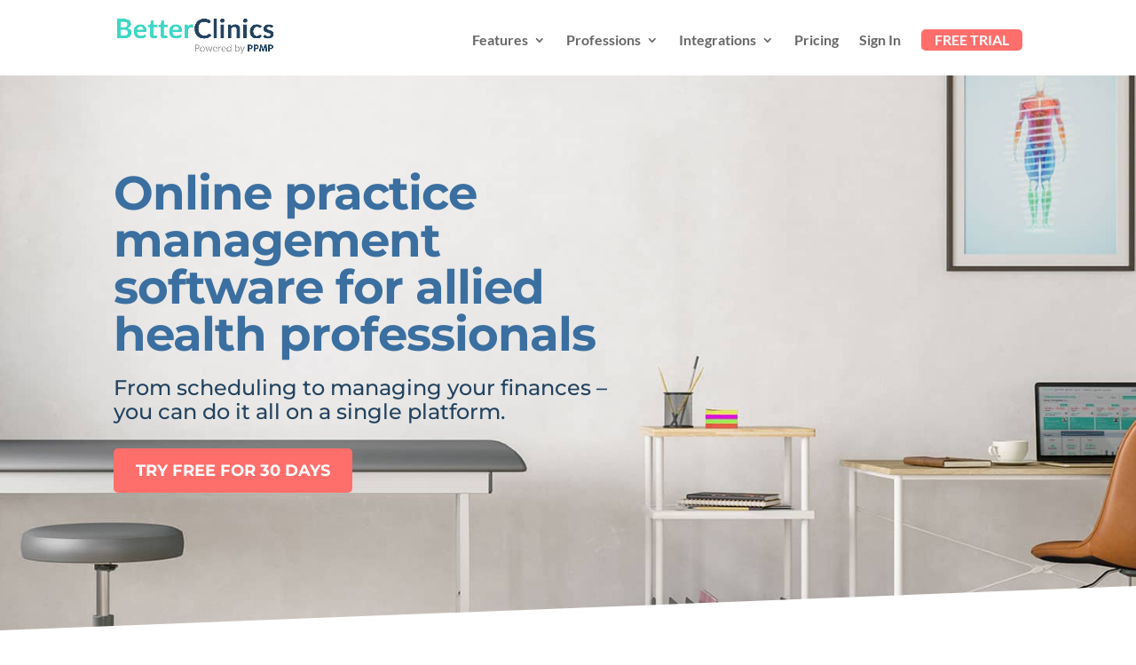

--- FILE ---
content_type: text/html; charset=UTF-8
request_url: https://www.betterclinicsapp.com/
body_size: 26915
content:
<!DOCTYPE html>
<html lang="en-US">
<head>
	<meta charset="UTF-8" />
<meta http-equiv="X-UA-Compatible" content="IE=edge">
	<link rel="pingback" href="https://www.betterclinicsapp.com/xmlrpc.php" />

	<script type="text/javascript">
		document.documentElement.className = 'js';
	</script>

	<style id="et-builder-googlefonts-cached-inline">/* Original: https://fonts.googleapis.com/css?family=Montserrat:100,200,300,regular,500,600,700,800,900,100italic,200italic,300italic,italic,500italic,600italic,700italic,800italic,900italic|Lato:100,100italic,300,300italic,regular,italic,700,700italic,900,900italic&#038;subset=cyrillic,cyrillic-ext,latin,latin-ext,vietnamese&#038;display=swap *//* User Agent: Mozilla/5.0 (Unknown; Linux x86_64) AppleWebKit/538.1 (KHTML, like Gecko) Safari/538.1 Daum/4.1 */@font-face {font-family: 'Lato';font-style: italic;font-weight: 100;font-display: swap;src: url(https://fonts.gstatic.com/s/lato/v25/S6u-w4BMUTPHjxsIPx-mPCc.ttf) format('truetype');}@font-face {font-family: 'Lato';font-style: italic;font-weight: 300;font-display: swap;src: url(https://fonts.gstatic.com/s/lato/v25/S6u_w4BMUTPHjxsI9w2_FQfo.ttf) format('truetype');}@font-face {font-family: 'Lato';font-style: italic;font-weight: 400;font-display: swap;src: url(https://fonts.gstatic.com/s/lato/v25/S6u8w4BMUTPHjxsAUi-v.ttf) format('truetype');}@font-face {font-family: 'Lato';font-style: italic;font-weight: 700;font-display: swap;src: url(https://fonts.gstatic.com/s/lato/v25/S6u_w4BMUTPHjxsI5wq_FQfo.ttf) format('truetype');}@font-face {font-family: 'Lato';font-style: italic;font-weight: 900;font-display: swap;src: url(https://fonts.gstatic.com/s/lato/v25/S6u_w4BMUTPHjxsI3wi_FQfo.ttf) format('truetype');}@font-face {font-family: 'Lato';font-style: normal;font-weight: 100;font-display: swap;src: url(https://fonts.gstatic.com/s/lato/v25/S6u8w4BMUTPHh30AUi-v.ttf) format('truetype');}@font-face {font-family: 'Lato';font-style: normal;font-weight: 300;font-display: swap;src: url(https://fonts.gstatic.com/s/lato/v25/S6u9w4BMUTPHh7USSwaPHA.ttf) format('truetype');}@font-face {font-family: 'Lato';font-style: normal;font-weight: 400;font-display: swap;src: url(https://fonts.gstatic.com/s/lato/v25/S6uyw4BMUTPHjxAwWw.ttf) format('truetype');}@font-face {font-family: 'Lato';font-style: normal;font-weight: 700;font-display: swap;src: url(https://fonts.gstatic.com/s/lato/v25/S6u9w4BMUTPHh6UVSwaPHA.ttf) format('truetype');}@font-face {font-family: 'Lato';font-style: normal;font-weight: 900;font-display: swap;src: url(https://fonts.gstatic.com/s/lato/v25/S6u9w4BMUTPHh50XSwaPHA.ttf) format('truetype');}@font-face {font-family: 'Montserrat';font-style: italic;font-weight: 100;font-display: swap;src: url(https://fonts.gstatic.com/s/montserrat/v31/JTUFjIg1_i6t8kCHKm459Wx7xQYXK0vOoz6jq6R8WXZ0ow.ttf) format('truetype');}@font-face {font-family: 'Montserrat';font-style: italic;font-weight: 200;font-display: swap;src: url(https://fonts.gstatic.com/s/montserrat/v31/JTUFjIg1_i6t8kCHKm459Wx7xQYXK0vOoz6jqyR9WXZ0ow.ttf) format('truetype');}@font-face {font-family: 'Montserrat';font-style: italic;font-weight: 300;font-display: swap;src: url(https://fonts.gstatic.com/s/montserrat/v31/JTUFjIg1_i6t8kCHKm459Wx7xQYXK0vOoz6jq_p9WXZ0ow.ttf) format('truetype');}@font-face {font-family: 'Montserrat';font-style: italic;font-weight: 400;font-display: swap;src: url(https://fonts.gstatic.com/s/montserrat/v31/JTUFjIg1_i6t8kCHKm459Wx7xQYXK0vOoz6jq6R9WXZ0ow.ttf) format('truetype');}@font-face {font-family: 'Montserrat';font-style: italic;font-weight: 500;font-display: swap;src: url(https://fonts.gstatic.com/s/montserrat/v31/JTUFjIg1_i6t8kCHKm459Wx7xQYXK0vOoz6jq5Z9WXZ0ow.ttf) format('truetype');}@font-face {font-family: 'Montserrat';font-style: italic;font-weight: 600;font-display: swap;src: url(https://fonts.gstatic.com/s/montserrat/v31/JTUFjIg1_i6t8kCHKm459Wx7xQYXK0vOoz6jq3p6WXZ0ow.ttf) format('truetype');}@font-face {font-family: 'Montserrat';font-style: italic;font-weight: 700;font-display: swap;src: url(https://fonts.gstatic.com/s/montserrat/v31/JTUFjIg1_i6t8kCHKm459Wx7xQYXK0vOoz6jq0N6WXZ0ow.ttf) format('truetype');}@font-face {font-family: 'Montserrat';font-style: italic;font-weight: 800;font-display: swap;src: url(https://fonts.gstatic.com/s/montserrat/v31/JTUFjIg1_i6t8kCHKm459Wx7xQYXK0vOoz6jqyR6WXZ0ow.ttf) format('truetype');}@font-face {font-family: 'Montserrat';font-style: italic;font-weight: 900;font-display: swap;src: url(https://fonts.gstatic.com/s/montserrat/v31/JTUFjIg1_i6t8kCHKm459Wx7xQYXK0vOoz6jqw16WXZ0ow.ttf) format('truetype');}@font-face {font-family: 'Montserrat';font-style: normal;font-weight: 100;font-display: swap;src: url(https://fonts.gstatic.com/s/montserrat/v31/JTUHjIg1_i6t8kCHKm4532VJOt5-QNFgpCtr6Xw3aX8.ttf) format('truetype');}@font-face {font-family: 'Montserrat';font-style: normal;font-weight: 200;font-display: swap;src: url(https://fonts.gstatic.com/s/montserrat/v31/JTUHjIg1_i6t8kCHKm4532VJOt5-QNFgpCvr6Hw3aX8.ttf) format('truetype');}@font-face {font-family: 'Montserrat';font-style: normal;font-weight: 300;font-display: swap;src: url(https://fonts.gstatic.com/s/montserrat/v31/JTUHjIg1_i6t8kCHKm4532VJOt5-QNFgpCs16Hw3aX8.ttf) format('truetype');}@font-face {font-family: 'Montserrat';font-style: normal;font-weight: 400;font-display: swap;src: url(https://fonts.gstatic.com/s/montserrat/v31/JTUHjIg1_i6t8kCHKm4532VJOt5-QNFgpCtr6Hw3aX8.ttf) format('truetype');}@font-face {font-family: 'Montserrat';font-style: normal;font-weight: 500;font-display: swap;src: url(https://fonts.gstatic.com/s/montserrat/v31/JTUHjIg1_i6t8kCHKm4532VJOt5-QNFgpCtZ6Hw3aX8.ttf) format('truetype');}@font-face {font-family: 'Montserrat';font-style: normal;font-weight: 600;font-display: swap;src: url(https://fonts.gstatic.com/s/montserrat/v31/JTUHjIg1_i6t8kCHKm4532VJOt5-QNFgpCu173w3aX8.ttf) format('truetype');}@font-face {font-family: 'Montserrat';font-style: normal;font-weight: 700;font-display: swap;src: url(https://fonts.gstatic.com/s/montserrat/v31/JTUHjIg1_i6t8kCHKm4532VJOt5-QNFgpCuM73w3aX8.ttf) format('truetype');}@font-face {font-family: 'Montserrat';font-style: normal;font-weight: 800;font-display: swap;src: url(https://fonts.gstatic.com/s/montserrat/v31/JTUHjIg1_i6t8kCHKm4532VJOt5-QNFgpCvr73w3aX8.ttf) format('truetype');}@font-face {font-family: 'Montserrat';font-style: normal;font-weight: 900;font-display: swap;src: url(https://fonts.gstatic.com/s/montserrat/v31/JTUHjIg1_i6t8kCHKm4532VJOt5-QNFgpCvC73w3aX8.ttf) format('truetype');}/* User Agent: Mozilla/5.0 (Windows NT 6.1; WOW64; rv:27.0) Gecko/20100101 Firefox/27.0 */@font-face {font-family: 'Lato';font-style: italic;font-weight: 100;font-display: swap;src: url(https://fonts.gstatic.com/l/font?kit=S6u-w4BMUTPHjxsIPx-mPCQ&skey=3404b88e33a27f67&v=v25) format('woff');}@font-face {font-family: 'Lato';font-style: italic;font-weight: 300;font-display: swap;src: url(https://fonts.gstatic.com/l/font?kit=S6u_w4BMUTPHjxsI9w2_FQfr&skey=8107d606b7e3d38e&v=v25) format('woff');}@font-face {font-family: 'Lato';font-style: italic;font-weight: 400;font-display: swap;src: url(https://fonts.gstatic.com/l/font?kit=S6u8w4BMUTPHjxsAUi-s&skey=51512958f8cff7a8&v=v25) format('woff');}@font-face {font-family: 'Lato';font-style: italic;font-weight: 700;font-display: swap;src: url(https://fonts.gstatic.com/l/font?kit=S6u_w4BMUTPHjxsI5wq_FQfr&skey=5334e9c0b67702e2&v=v25) format('woff');}@font-face {font-family: 'Lato';font-style: italic;font-weight: 900;font-display: swap;src: url(https://fonts.gstatic.com/l/font?kit=S6u_w4BMUTPHjxsI3wi_FQfr&skey=4066143815f8bfc2&v=v25) format('woff');}@font-face {font-family: 'Lato';font-style: normal;font-weight: 100;font-display: swap;src: url(https://fonts.gstatic.com/l/font?kit=S6u8w4BMUTPHh30AUi-s&skey=cfa1ba7b04a1ba34&v=v25) format('woff');}@font-face {font-family: 'Lato';font-style: normal;font-weight: 300;font-display: swap;src: url(https://fonts.gstatic.com/l/font?kit=S6u9w4BMUTPHh7USSwaPHw&skey=91f32e07d083dd3a&v=v25) format('woff');}@font-face {font-family: 'Lato';font-style: normal;font-weight: 400;font-display: swap;src: url(https://fonts.gstatic.com/l/font?kit=S6uyw4BMUTPHjxAwWA&skey=2d58b92a99e1c086&v=v25) format('woff');}@font-face {font-family: 'Lato';font-style: normal;font-weight: 700;font-display: swap;src: url(https://fonts.gstatic.com/l/font?kit=S6u9w4BMUTPHh6UVSwaPHw&skey=3480a19627739c0d&v=v25) format('woff');}@font-face {font-family: 'Lato';font-style: normal;font-weight: 900;font-display: swap;src: url(https://fonts.gstatic.com/l/font?kit=S6u9w4BMUTPHh50XSwaPHw&skey=d01acf708cb3b73b&v=v25) format('woff');}@font-face {font-family: 'Montserrat';font-style: italic;font-weight: 100;font-display: swap;src: url(https://fonts.gstatic.com/l/font?kit=JTUFjIg1_i6t8kCHKm459Wx7xQYXK0vOoz6jq6R8WXZ0oA&skey=2d3c1187d5eede0f&v=v31) format('woff');}@font-face {font-family: 'Montserrat';font-style: italic;font-weight: 200;font-display: swap;src: url(https://fonts.gstatic.com/l/font?kit=JTUFjIg1_i6t8kCHKm459Wx7xQYXK0vOoz6jqyR9WXZ0oA&skey=2d3c1187d5eede0f&v=v31) format('woff');}@font-face {font-family: 'Montserrat';font-style: italic;font-weight: 300;font-display: swap;src: url(https://fonts.gstatic.com/l/font?kit=JTUFjIg1_i6t8kCHKm459Wx7xQYXK0vOoz6jq_p9WXZ0oA&skey=2d3c1187d5eede0f&v=v31) format('woff');}@font-face {font-family: 'Montserrat';font-style: italic;font-weight: 400;font-display: swap;src: url(https://fonts.gstatic.com/l/font?kit=JTUFjIg1_i6t8kCHKm459Wx7xQYXK0vOoz6jq6R9WXZ0oA&skey=2d3c1187d5eede0f&v=v31) format('woff');}@font-face {font-family: 'Montserrat';font-style: italic;font-weight: 500;font-display: swap;src: url(https://fonts.gstatic.com/l/font?kit=JTUFjIg1_i6t8kCHKm459Wx7xQYXK0vOoz6jq5Z9WXZ0oA&skey=2d3c1187d5eede0f&v=v31) format('woff');}@font-face {font-family: 'Montserrat';font-style: italic;font-weight: 600;font-display: swap;src: url(https://fonts.gstatic.com/l/font?kit=JTUFjIg1_i6t8kCHKm459Wx7xQYXK0vOoz6jq3p6WXZ0oA&skey=2d3c1187d5eede0f&v=v31) format('woff');}@font-face {font-family: 'Montserrat';font-style: italic;font-weight: 700;font-display: swap;src: url(https://fonts.gstatic.com/l/font?kit=JTUFjIg1_i6t8kCHKm459Wx7xQYXK0vOoz6jq0N6WXZ0oA&skey=2d3c1187d5eede0f&v=v31) format('woff');}@font-face {font-family: 'Montserrat';font-style: italic;font-weight: 800;font-display: swap;src: url(https://fonts.gstatic.com/l/font?kit=JTUFjIg1_i6t8kCHKm459Wx7xQYXK0vOoz6jqyR6WXZ0oA&skey=2d3c1187d5eede0f&v=v31) format('woff');}@font-face {font-family: 'Montserrat';font-style: italic;font-weight: 900;font-display: swap;src: url(https://fonts.gstatic.com/l/font?kit=JTUFjIg1_i6t8kCHKm459Wx7xQYXK0vOoz6jqw16WXZ0oA&skey=2d3c1187d5eede0f&v=v31) format('woff');}@font-face {font-family: 'Montserrat';font-style: normal;font-weight: 100;font-display: swap;src: url(https://fonts.gstatic.com/l/font?kit=JTUHjIg1_i6t8kCHKm4532VJOt5-QNFgpCtr6Xw3aXw&skey=7bc19f711c0de8f&v=v31) format('woff');}@font-face {font-family: 'Montserrat';font-style: normal;font-weight: 200;font-display: swap;src: url(https://fonts.gstatic.com/l/font?kit=JTUHjIg1_i6t8kCHKm4532VJOt5-QNFgpCvr6Hw3aXw&skey=7bc19f711c0de8f&v=v31) format('woff');}@font-face {font-family: 'Montserrat';font-style: normal;font-weight: 300;font-display: swap;src: url(https://fonts.gstatic.com/l/font?kit=JTUHjIg1_i6t8kCHKm4532VJOt5-QNFgpCs16Hw3aXw&skey=7bc19f711c0de8f&v=v31) format('woff');}@font-face {font-family: 'Montserrat';font-style: normal;font-weight: 400;font-display: swap;src: url(https://fonts.gstatic.com/l/font?kit=JTUHjIg1_i6t8kCHKm4532VJOt5-QNFgpCtr6Hw3aXw&skey=7bc19f711c0de8f&v=v31) format('woff');}@font-face {font-family: 'Montserrat';font-style: normal;font-weight: 500;font-display: swap;src: url(https://fonts.gstatic.com/l/font?kit=JTUHjIg1_i6t8kCHKm4532VJOt5-QNFgpCtZ6Hw3aXw&skey=7bc19f711c0de8f&v=v31) format('woff');}@font-face {font-family: 'Montserrat';font-style: normal;font-weight: 600;font-display: swap;src: url(https://fonts.gstatic.com/l/font?kit=JTUHjIg1_i6t8kCHKm4532VJOt5-QNFgpCu173w3aXw&skey=7bc19f711c0de8f&v=v31) format('woff');}@font-face {font-family: 'Montserrat';font-style: normal;font-weight: 700;font-display: swap;src: url(https://fonts.gstatic.com/l/font?kit=JTUHjIg1_i6t8kCHKm4532VJOt5-QNFgpCuM73w3aXw&skey=7bc19f711c0de8f&v=v31) format('woff');}@font-face {font-family: 'Montserrat';font-style: normal;font-weight: 800;font-display: swap;src: url(https://fonts.gstatic.com/l/font?kit=JTUHjIg1_i6t8kCHKm4532VJOt5-QNFgpCvr73w3aXw&skey=7bc19f711c0de8f&v=v31) format('woff');}@font-face {font-family: 'Montserrat';font-style: normal;font-weight: 900;font-display: swap;src: url(https://fonts.gstatic.com/l/font?kit=JTUHjIg1_i6t8kCHKm4532VJOt5-QNFgpCvC73w3aXw&skey=7bc19f711c0de8f&v=v31) format('woff');}/* User Agent: Mozilla/5.0 (Windows NT 6.3; rv:39.0) Gecko/20100101 Firefox/39.0 */@font-face {font-family: 'Lato';font-style: italic;font-weight: 100;font-display: swap;src: url(https://fonts.gstatic.com/s/lato/v25/S6u-w4BMUTPHjxsIPx-mPCI.woff2) format('woff2');}@font-face {font-family: 'Lato';font-style: italic;font-weight: 300;font-display: swap;src: url(https://fonts.gstatic.com/s/lato/v25/S6u_w4BMUTPHjxsI9w2_FQft.woff2) format('woff2');}@font-face {font-family: 'Lato';font-style: italic;font-weight: 400;font-display: swap;src: url(https://fonts.gstatic.com/s/lato/v25/S6u8w4BMUTPHjxsAUi-q.woff2) format('woff2');}@font-face {font-family: 'Lato';font-style: italic;font-weight: 700;font-display: swap;src: url(https://fonts.gstatic.com/s/lato/v25/S6u_w4BMUTPHjxsI5wq_FQft.woff2) format('woff2');}@font-face {font-family: 'Lato';font-style: italic;font-weight: 900;font-display: swap;src: url(https://fonts.gstatic.com/s/lato/v25/S6u_w4BMUTPHjxsI3wi_FQft.woff2) format('woff2');}@font-face {font-family: 'Lato';font-style: normal;font-weight: 100;font-display: swap;src: url(https://fonts.gstatic.com/s/lato/v25/S6u8w4BMUTPHh30AUi-q.woff2) format('woff2');}@font-face {font-family: 'Lato';font-style: normal;font-weight: 300;font-display: swap;src: url(https://fonts.gstatic.com/s/lato/v25/S6u9w4BMUTPHh7USSwaPGQ.woff2) format('woff2');}@font-face {font-family: 'Lato';font-style: normal;font-weight: 400;font-display: swap;src: url(https://fonts.gstatic.com/s/lato/v25/S6uyw4BMUTPHjxAwXg.woff2) format('woff2');}@font-face {font-family: 'Lato';font-style: normal;font-weight: 700;font-display: swap;src: url(https://fonts.gstatic.com/s/lato/v25/S6u9w4BMUTPHh6UVSwaPGQ.woff2) format('woff2');}@font-face {font-family: 'Lato';font-style: normal;font-weight: 900;font-display: swap;src: url(https://fonts.gstatic.com/s/lato/v25/S6u9w4BMUTPHh50XSwaPGQ.woff2) format('woff2');}@font-face {font-family: 'Montserrat';font-style: italic;font-weight: 100;font-display: swap;src: url(https://fonts.gstatic.com/s/montserrat/v31/JTUFjIg1_i6t8kCHKm459Wx7xQYXK0vOoz6jq6R8WXZ0pg.woff2) format('woff2');}@font-face {font-family: 'Montserrat';font-style: italic;font-weight: 200;font-display: swap;src: url(https://fonts.gstatic.com/s/montserrat/v31/JTUFjIg1_i6t8kCHKm459Wx7xQYXK0vOoz6jqyR9WXZ0pg.woff2) format('woff2');}@font-face {font-family: 'Montserrat';font-style: italic;font-weight: 300;font-display: swap;src: url(https://fonts.gstatic.com/s/montserrat/v31/JTUFjIg1_i6t8kCHKm459Wx7xQYXK0vOoz6jq_p9WXZ0pg.woff2) format('woff2');}@font-face {font-family: 'Montserrat';font-style: italic;font-weight: 400;font-display: swap;src: url(https://fonts.gstatic.com/s/montserrat/v31/JTUFjIg1_i6t8kCHKm459Wx7xQYXK0vOoz6jq6R9WXZ0pg.woff2) format('woff2');}@font-face {font-family: 'Montserrat';font-style: italic;font-weight: 500;font-display: swap;src: url(https://fonts.gstatic.com/s/montserrat/v31/JTUFjIg1_i6t8kCHKm459Wx7xQYXK0vOoz6jq5Z9WXZ0pg.woff2) format('woff2');}@font-face {font-family: 'Montserrat';font-style: italic;font-weight: 600;font-display: swap;src: url(https://fonts.gstatic.com/s/montserrat/v31/JTUFjIg1_i6t8kCHKm459Wx7xQYXK0vOoz6jq3p6WXZ0pg.woff2) format('woff2');}@font-face {font-family: 'Montserrat';font-style: italic;font-weight: 700;font-display: swap;src: url(https://fonts.gstatic.com/s/montserrat/v31/JTUFjIg1_i6t8kCHKm459Wx7xQYXK0vOoz6jq0N6WXZ0pg.woff2) format('woff2');}@font-face {font-family: 'Montserrat';font-style: italic;font-weight: 800;font-display: swap;src: url(https://fonts.gstatic.com/s/montserrat/v31/JTUFjIg1_i6t8kCHKm459Wx7xQYXK0vOoz6jqyR6WXZ0pg.woff2) format('woff2');}@font-face {font-family: 'Montserrat';font-style: italic;font-weight: 900;font-display: swap;src: url(https://fonts.gstatic.com/s/montserrat/v31/JTUFjIg1_i6t8kCHKm459Wx7xQYXK0vOoz6jqw16WXZ0pg.woff2) format('woff2');}@font-face {font-family: 'Montserrat';font-style: normal;font-weight: 100;font-display: swap;src: url(https://fonts.gstatic.com/s/montserrat/v31/JTUHjIg1_i6t8kCHKm4532VJOt5-QNFgpCtr6Xw3aXo.woff2) format('woff2');}@font-face {font-family: 'Montserrat';font-style: normal;font-weight: 200;font-display: swap;src: url(https://fonts.gstatic.com/s/montserrat/v31/JTUHjIg1_i6t8kCHKm4532VJOt5-QNFgpCvr6Hw3aXo.woff2) format('woff2');}@font-face {font-family: 'Montserrat';font-style: normal;font-weight: 300;font-display: swap;src: url(https://fonts.gstatic.com/s/montserrat/v31/JTUHjIg1_i6t8kCHKm4532VJOt5-QNFgpCs16Hw3aXo.woff2) format('woff2');}@font-face {font-family: 'Montserrat';font-style: normal;font-weight: 400;font-display: swap;src: url(https://fonts.gstatic.com/s/montserrat/v31/JTUHjIg1_i6t8kCHKm4532VJOt5-QNFgpCtr6Hw3aXo.woff2) format('woff2');}@font-face {font-family: 'Montserrat';font-style: normal;font-weight: 500;font-display: swap;src: url(https://fonts.gstatic.com/s/montserrat/v31/JTUHjIg1_i6t8kCHKm4532VJOt5-QNFgpCtZ6Hw3aXo.woff2) format('woff2');}@font-face {font-family: 'Montserrat';font-style: normal;font-weight: 600;font-display: swap;src: url(https://fonts.gstatic.com/s/montserrat/v31/JTUHjIg1_i6t8kCHKm4532VJOt5-QNFgpCu173w3aXo.woff2) format('woff2');}@font-face {font-family: 'Montserrat';font-style: normal;font-weight: 700;font-display: swap;src: url(https://fonts.gstatic.com/s/montserrat/v31/JTUHjIg1_i6t8kCHKm4532VJOt5-QNFgpCuM73w3aXo.woff2) format('woff2');}@font-face {font-family: 'Montserrat';font-style: normal;font-weight: 800;font-display: swap;src: url(https://fonts.gstatic.com/s/montserrat/v31/JTUHjIg1_i6t8kCHKm4532VJOt5-QNFgpCvr73w3aXo.woff2) format('woff2');}@font-face {font-family: 'Montserrat';font-style: normal;font-weight: 900;font-display: swap;src: url(https://fonts.gstatic.com/s/montserrat/v31/JTUHjIg1_i6t8kCHKm4532VJOt5-QNFgpCvC73w3aXo.woff2) format('woff2');}</style><meta name='robots' content='index, follow, max-image-preview:large, max-snippet:-1, max-video-preview:-1' />
<script type="text/javascript">
			let jqueryParams=[],jQuery=function(r){return jqueryParams=[...jqueryParams,r],jQuery},$=function(r){return jqueryParams=[...jqueryParams,r],$};window.jQuery=jQuery,window.$=jQuery;let customHeadScripts=!1;jQuery.fn=jQuery.prototype={},$.fn=jQuery.prototype={},jQuery.noConflict=function(r){if(window.jQuery)return jQuery=window.jQuery,$=window.jQuery,customHeadScripts=!0,jQuery.noConflict},jQuery.ready=function(r){jqueryParams=[...jqueryParams,r]},$.ready=function(r){jqueryParams=[...jqueryParams,r]},jQuery.load=function(r){jqueryParams=[...jqueryParams,r]},$.load=function(r){jqueryParams=[...jqueryParams,r]},jQuery.fn.ready=function(r){jqueryParams=[...jqueryParams,r]},$.fn.ready=function(r){jqueryParams=[...jqueryParams,r]};</script>
	<!-- This site is optimized with the Yoast SEO Premium plugin v20.7 (Yoast SEO v26.8) - https://yoast.com/product/yoast-seo-premium-wordpress/ -->
	<title>Better Clinics | Online Practice Management Software for Allied Health</title><link rel="preload" data-rocket-preload as="image" href="https://www.betterclinicsapp.com/wp-content/uploads/2020/01/background-home_01.jpg" fetchpriority="high">
	<meta name="description" content="Better Clinics is online practice management software that helps allied health professionals run their clinics smoothly. Test it yourself &amp; try it for free today!" />
	<link rel="canonical" href="https://www.betterclinicsapp.com/" />
	<meta property="og:locale" content="en_US" />
	<meta property="og:type" content="website" />
	<meta property="og:title" content="Home" />
	<meta property="og:description" content="Better Clinics is online practice management software that helps allied health professionals run their clinics smoothly. Test it yourself &amp; try it for free today!" />
	<meta property="og:url" content="https://www.betterclinicsapp.com/" />
	<meta property="og:site_name" content="Better Clinics" />
	<meta property="article:publisher" content="https://www.facebook.com/betterclinics" />
	<meta property="article:modified_time" content="2023-12-19T03:00:41+00:00" />
	<meta property="og:image" content="https://www.betterclinicsapp.com/wp-content/uploads/2018/12/background-home_01.jpg" />
	<meta property="og:image:width" content="1920" />
	<meta property="og:image:height" content="700" />
	<meta property="og:image:type" content="image/jpeg" />
	<meta name="twitter:card" content="summary_large_image" />
	<meta name="twitter:site" content="@betterclinics" />
	<script type="application/ld+json" class="yoast-schema-graph">{"@context":"https://schema.org","@graph":[{"@type":"WebPage","@id":"https://www.betterclinicsapp.com/","url":"https://www.betterclinicsapp.com/","name":"Better Clinics | Online Practice Management Software for Allied Health","isPartOf":{"@id":"https://www.betterclinicsapp.com/#website"},"about":{"@id":"https://www.betterclinicsapp.com/#organization"},"primaryImageOfPage":{"@id":"https://www.betterclinicsapp.com/#primaryimage"},"image":{"@id":"https://www.betterclinicsapp.com/#primaryimage"},"thumbnailUrl":"https://www.betterclinicsapp.com/wp-content/uploads/2018/12/background-home_01.jpg","datePublished":"2017-10-11T09:48:53+00:00","dateModified":"2023-12-19T03:00:41+00:00","description":"Better Clinics is online practice management software that helps allied health professionals run their clinics smoothly. Test it yourself & try it for free today!","breadcrumb":{"@id":"https://www.betterclinicsapp.com/#breadcrumb"},"inLanguage":"en-US","potentialAction":[{"@type":"ReadAction","target":["https://www.betterclinicsapp.com/"]}]},{"@type":"ImageObject","inLanguage":"en-US","@id":"https://www.betterclinicsapp.com/#primaryimage","url":"https://www.betterclinicsapp.com/wp-content/uploads/2018/12/background-home_01.jpg","contentUrl":"https://www.betterclinicsapp.com/wp-content/uploads/2018/12/background-home_01.jpg","width":1920,"height":700},{"@type":"BreadcrumbList","@id":"https://www.betterclinicsapp.com/#breadcrumb","itemListElement":[{"@type":"ListItem","position":1,"name":"Home"}]},{"@type":"WebSite","@id":"https://www.betterclinicsapp.com/#website","url":"https://www.betterclinicsapp.com/","name":"Better Clinics","description":"Online practice management software for health and fitness professionals","publisher":{"@id":"https://www.betterclinicsapp.com/#organization"},"potentialAction":[{"@type":"SearchAction","target":{"@type":"EntryPoint","urlTemplate":"https://www.betterclinicsapp.com/?s={search_term_string}"},"query-input":{"@type":"PropertyValueSpecification","valueRequired":true,"valueName":"search_term_string"}}],"inLanguage":"en-US"},{"@type":"Organization","@id":"https://www.betterclinicsapp.com/#organization","name":"Better Clinics","url":"https://www.betterclinicsapp.com/","logo":{"@type":"ImageObject","inLanguage":"en-US","@id":"https://www.betterclinicsapp.com/#/schema/logo/image/","url":"https://www.betterclinicsapp.com/wp-content/uploads/2018/08/Better-Clinics-Product-by-Reckon-Logo_SMALL_01.png","contentUrl":"https://www.betterclinicsapp.com/wp-content/uploads/2018/08/Better-Clinics-Product-by-Reckon-Logo_SMALL_01.png","width":467,"height":172,"caption":"Better Clinics"},"image":{"@id":"https://www.betterclinicsapp.com/#/schema/logo/image/"},"sameAs":["https://www.facebook.com/betterclinics","https://x.com/betterclinics","https://www.instagram.com/betterclinics"]}]}</script>
	<meta name="msvalidate.01" content="0627C32527AD1FC8CCD55649D5D27480" />
	<meta name="google-site-verification" content="8RcutGMDWZgbc1qBCTNfwJ8u8A6XhlbuF7LZwz1BD6E" />
	<!-- / Yoast SEO Premium plugin. -->


<link rel='dns-prefetch' href='//www.googletagmanager.com' />

<link rel="alternate" type="application/rss+xml" title="Better Clinics &raquo; Feed" href="https://www.betterclinicsapp.com/feed/" />
<link rel="alternate" type="application/rss+xml" title="Better Clinics &raquo; Comments Feed" href="https://www.betterclinicsapp.com/comments/feed/" />
<link rel="alternate" title="oEmbed (JSON)" type="application/json+oembed" href="https://www.betterclinicsapp.com/wp-json/oembed/1.0/embed?url=https%3A%2F%2Fwww.betterclinicsapp.com%2F" />
<link rel="alternate" title="oEmbed (XML)" type="text/xml+oembed" href="https://www.betterclinicsapp.com/wp-json/oembed/1.0/embed?url=https%3A%2F%2Fwww.betterclinicsapp.com%2F&#038;format=xml" />
<meta content="Better Clinics Theme v.1.0.0" name="generator"/><style id='wp-img-auto-sizes-contain-inline-css' type='text/css'>
img:is([sizes=auto i],[sizes^="auto," i]){contain-intrinsic-size:3000px 1500px}
/*# sourceURL=wp-img-auto-sizes-contain-inline-css */
</style>
<link rel='stylesheet' id='wpmf_divi_css-css' href='https://www.betterclinicsapp.com/wp-content/plugins/wp-media-folder/assets/css/divi-widgets.css?ver=5.9.10' type='text/css' media='all' />
<link rel='stylesheet' id='formidable-css' href='https://www.betterclinicsapp.com/wp-content/plugins/formidable/css/formidableforms.css?ver=1132040' type='text/css' media='all' />
<link rel='stylesheet' id='divi-upload-icons-awb-public-css' href='https://www.betterclinicsapp.com/wp-content/plugins/divi-upload-icons-awb/assets/css/diui-awb-public.css?ver=1.2.10' type='text/css' media='all' />
<link rel='stylesheet' id='divi-upload-icons-awb-icon-fonts-css' href='https://www.betterclinicsapp.com/wp-content/uploads/divi-uploaded-icons-diui-awb/style.css?ver=1638334438' type='text/css' media='all' />
<link rel='stylesheet' id='dashicons-css' href='https://www.betterclinicsapp.com/wp-includes/css/dashicons.min.css?ver=72d1fd721cdf7f1fc9fbcd97f5cbf3a9' type='text/css' media='all' />
<link rel='stylesheet' id='divi-torque-lite-modules-style-css' href='https://www.betterclinicsapp.com/wp-content/plugins/addons-for-divi/assets/css/modules-style.css?ver=4.2.2' type='text/css' media='all' />
<link rel='stylesheet' id='divi-torque-lite-magnific-popup-css' href='https://www.betterclinicsapp.com/wp-content/plugins/addons-for-divi/assets/libs/magnific-popup/magnific-popup.css?ver=4.2.2' type='text/css' media='all' />
<link rel='stylesheet' id='divi-torque-lite-frontend-css' href='https://www.betterclinicsapp.com/wp-content/plugins/addons-for-divi/assets/css/frontend.css?ver=4.2.2' type='text/css' media='all' />
<link rel='stylesheet' id='dtqc-deprecated-css' href='https://www.betterclinicsapp.com/wp-content/plugins/addons-for-divi/assets/deprecated/index.min.css?ver=4.2.2' type='text/css' media='all' />
<link rel='stylesheet' id='addons-for-divi-premium-styles-css' href='https://www.betterclinicsapp.com/wp-content/plugins/addons-for-divi-premium/styles/style.min.css?ver=3.3.2' type='text/css' media='all' />
<link rel='stylesheet' id='carousel-layouts-styles-css' href='https://www.betterclinicsapp.com/wp-content/plugins/divi-carousel-maker/styles/style.min.css?ver=2.1.11' type='text/css' media='all' />
<link rel='stylesheet' id='wpmf-styles-css' href='https://www.betterclinicsapp.com/wp-content/plugins/wp-media-folder/class/divi-widgets/styles/style.min.css?ver=1.0.0' type='text/css' media='all' />
<link rel='stylesheet' id='divi-style-parent-css' href='https://www.betterclinicsapp.com/wp-content/themes/Divi/style-static.min.css?ver=4.27.3' type='text/css' media='all' />
<link rel='stylesheet' id='divi-style-css' href='https://www.betterclinicsapp.com/wp-content/themes/BetterClinics/style.css?ver=4.27.3' type='text/css' media='all' />
<style id='divi-style-inline-css' type='text/css'>
.dtq-blog-designer-archive article.et_pb_post{display:flex;align-items:center;}article.et_pb_post .dtq-post-thumbnail-wrap{overflow:hidden;position:relative;}article.et_pb_post .dtq-post-thumbnail-wrap a{width:100%;height:inherit;overflow:inherit;}article.et_pb_post .dtq-post-thumbnail-wrap img{width:100%;transition:.3s all ease-in-out;}article.et_pb_post .dtq-post-content{display:flex;flex-direction:column;}article.et_pb_post .dtq-post-content .entry-title{margin-bottom:0;}@media screen and (min-width:768px){.dtq-blog-designer-layout-2 article.et_pb_post .dtq-post-thumbnail-wrap a,.dtq-blog-designer-layout-3 article.et_pb_post .dtq-post-thumbnail-wrap a{margin-bottom:0px;}article.et_pb_post .dtq-post-content > .entry-title{margin-top:0;}.dtq-blog-designer-layout-2 article.et_pb_post .dtq-post-thumbnail-wrap,.dtq-blog-designer-layout-2 article.et_pb_post .dtq-post-content,.dtq-blog-designer-layout-3 article.et_pb_post .dtq-post-thumbnail-wrap,.dtq-blog-designer-layout-3 article.et_pb_post .dtq-post-content{width:100%;}.dtq-blog-designer-layout-2 article.et_pb_post .dtq-post-thumbnail-wrap,.dtq-blog-designer-layout-3 article.et_pb_post .dtq-post-thumbnail-wrap{max-width:50%;height:250px;}.dtq-blog-designer-layout-2 article.et_pb_post .dtq-post-thumbnail-wrap a,.dtq-blog-designer-layout-3 article.et_pb_post .dtq-post-thumbnail-wrap a{height:inherit;position:inherit;}.dtq-blog-designer-layout-2 article.et_pb_post .dtq-post-thumbnail-wrap a img,.dtq-blog-designer-layout-3 article.et_pb_post .dtq-post-thumbnail-wrap a img{position:absolute;object-fit:cover;height:100%;width:100%;}.dtq-blog-designer-layout-2 article.et_pb_post .dtq-post-thumbnail-wrap{padding-left:20px;}.dtq-blog-designer-layout-3 article.et_pb_post .dtq-post-thumbnail-wrap{padding-right:20px;}}@media (max-width:768px){body.dtq-blogdesigner-layout-2 article.et_pb_post .dtq-post-thumbnail-wrap,body.dtq-blog-designer-layout-2 article.et_pb_post .dtq-post-content,body.dtq-blog-designer-layout-3 article.et_pb_post .dtq-post-thumbnail-wrap,body.dtq-blog-designer-layout-3 article.et_pb_post .dtq-post-content{width:100%;max-width:100%;}body.dtq-blog-designer-layout-1 article.et_pb_post.postbody.dtq-blog-designer-layout-2 article.et_pb_post.post,body.dtq-blog-designer-layout-3 article.et_pb_post.post{flex-direction:column;}.dtq-blog-designer-grid-layout .dtq-grid{grid-template-columns:repeat(1,1fr) !important;}}.dtq-blog-designer-grid-layout .dtq-grid{display:grid;grid-column-gap:30px;grid-row-gap:60px;}.dtq-blog-designer-layout-3 .left-area .et_pb_post{margin-bottom:60px;}.dtq-blog-designer-layout-2 .left-area .et_pb_post{margin-bottom:60px;}.dtq-blog-designer-grid-layout .dtq-grid .et_pb_post{margin-bottom:0px !important;}.dtq-blog-designer-grid-column-2 .dtq-grid{grid-template-columns:repeat(2,1fr);}.dtq-blog-designer-grid-column-3 .dtq-grid{grid-template-columns:repeat(3,1fr);}.dtq-blog-designer-grid-column-4 .dtq-grid{grid-template-columns:repeat(4,1fr);}.dtq-blog-designer-archive #main-content{background-color:#fff;}.dtq-blog-designer-archive article.et_pb_post{background-color:#fff;}.dtq-blog-designer-archive article.et_pb_post{padding:0px;}article.et_pb_post .dtq-post-thumbnail-wrap{height:250px !important;}article.et_pb_post .dtq-post-thumbnail-wrap img{flex:1;height:100%;object-fit:cover;width:100%;}article.et_pb_post .dtq-post-thumbnail-wrap{margin-bottom:30px;}.dtq-blog-designer-layout-1 article.et_pb_post{flex-direction:column;}.dtq-blog-designer-archive article.et_pb_post .dtq-button{font-size:14px;}.dtq-blog-designer-archive article.et_pb_post .dtq-button{color:#000;}.dtq-blog-designer-archive article.et_pb_post .dtq-button{background-color:#fff;}.dtq-blog-designer-archive article.et_pb_post .dtq-button{padding:0px;}.dtq-blog-designer-archive article.et_pb_post .dtq-button{border-width:0px;}.dtq-blog-designer-archive article.et_pb_post .dtq-button{border-color:#fff;}.dtq-blog-designer-archive article.et_pb_post .dtq-button{border-radius:0px;}.dtq-blog-designer-archive article.et_pb_post .dtq-button{letter-spacing:0px;}.dtq-blog-designer-archive article.et_pb_post .dtq-button{font-weight:400;}.dtq-blog-designer-archive article.et_pb_post .dtq-readmore-wrap{padding-top:10px;}.dtq-blog-designer-single-custom-width #main-content .container,.dtq-blog-designer-single-custom-width .dtq-related-posts .container{max-width:1080px;width:100% !important;}.dtq-blog-designer-single #main-content{background-color:#fff;}.dtq-blog-designer-single article.et_pb_post{background-color:#fff;}.dtq-blog-designer-single article.et_pb_post{padding-left:0px;padding-right:0px;padding-top:0px;}.dtq-blog-designer-single article.et_pb_post{margin-bottom:30px;}.dtq-blog-designer.dtq-blog-designer-single .dtq-related-posts{background-color:#edf2f7;}.dtq-blog-designer.dtq-blog-designer-single .dtq-related-posts-title{color:#000;}
/*# sourceURL=divi-style-inline-css */
</style>
<!--n2css--><!--n2js--><script type="text/javascript" src="https://www.betterclinicsapp.com/wp-includes/js/jquery/jquery.min.js?ver=3.7.1" id="jquery-core-js"></script>
<script type="text/javascript" src="https://www.betterclinicsapp.com/wp-includes/js/jquery/jquery-migrate.min.js?ver=3.4.1" id="jquery-migrate-js"></script>
<script type="text/javascript" id="jquery-js-after">
/* <![CDATA[ */
jqueryParams.length&&$.each(jqueryParams,function(e,r){if("function"==typeof r){var n=String(r);n.replace("$","jQuery");var a=new Function("return "+n)();$(document).ready(a)}});
//# sourceURL=jquery-js-after
/* ]]> */
</script>
<script type="text/javascript" src="https://www.betterclinicsapp.com/wp-content/plugins/divi-upload-icons-awb/assets/js/diui-awb-public.js?ver=1.2.10" id="divi-upload-icons-awb-js"></script>

<!-- Google tag (gtag.js) snippet added by Site Kit -->
<!-- Google Analytics snippet added by Site Kit -->
<script type="text/javascript" src="https://www.googletagmanager.com/gtag/js?id=GT-5DHD9NW7" id="google_gtagjs-js" async></script>
<script type="text/javascript" id="google_gtagjs-js-after">
/* <![CDATA[ */
window.dataLayer = window.dataLayer || [];function gtag(){dataLayer.push(arguments);}
gtag("set","linker",{"domains":["www.betterclinicsapp.com"]});
gtag("js", new Date());
gtag("set", "developer_id.dZTNiMT", true);
gtag("config", "GT-5DHD9NW7");
 window._googlesitekit = window._googlesitekit || {}; window._googlesitekit.throttledEvents = []; window._googlesitekit.gtagEvent = (name, data) => { var key = JSON.stringify( { name, data } ); if ( !! window._googlesitekit.throttledEvents[ key ] ) { return; } window._googlesitekit.throttledEvents[ key ] = true; setTimeout( () => { delete window._googlesitekit.throttledEvents[ key ]; }, 5 ); gtag( "event", name, { ...data, event_source: "site-kit" } ); }; 
//# sourceURL=google_gtagjs-js-after
/* ]]> */
</script>
<link rel="https://api.w.org/" href="https://www.betterclinicsapp.com/wp-json/" /><link rel="alternate" title="JSON" type="application/json" href="https://www.betterclinicsapp.com/wp-json/wp/v2/pages/15" /><link rel="EditURI" type="application/rsd+xml" title="RSD" href="https://www.betterclinicsapp.com/xmlrpc.php?rsd" />
<meta name="generator" content="Site Kit by Google 1.167.0" /><script>document.createElement( "picture" );if(!window.HTMLPictureElement && document.addEventListener) {window.addEventListener("DOMContentLoaded", function() {var s = document.createElement("script");s.src = "https://www.betterclinicsapp.com/wp-content/plugins/webp-express/js/picturefill.min.js";document.body.appendChild(s);});}</script><link rel="apple-touch-icon" sizes="180x180" href="/wp-content/uploads/fbrfg/apple-touch-icon.png?v=lk9qqWXy3l">
<link rel="icon" type="image/png" sizes="32x32" href="/wp-content/uploads/fbrfg/favicon-32x32.png?v=lk9qqWXy3l">
<link rel="icon" type="image/png" sizes="16x16" href="/wp-content/uploads/fbrfg/favicon-16x16.png?v=lk9qqWXy3l">
<link rel="manifest" href="/wp-content/uploads/fbrfg/site.webmanifest?v=lk9qqWXy3l">
<link rel="mask-icon" href="/wp-content/uploads/fbrfg/safari-pinned-tab.svg?v=lk9qqWXy3l" color="#5bbad5">
<link rel="shortcut icon" href="/wp-content/uploads/fbrfg/favicon.ico?v=lk9qqWXy3l">
<meta name="msapplication-TileColor" content="#ffffff">
<meta name="msapplication-config" content="/wp-content/uploads/fbrfg/browserconfig.xml?v=lk9qqWXy3l">
<meta name="theme-color" content="#ffffff"><meta name="viewport" content="width=device-width, initial-scale=1.0, maximum-scale=1.0, user-scalable=0" /><meta name="facebook-domain-verification" content="mm7kba4ljezxln8ao1gopa9r7tuiqc">

<!-- Google Tag Manager -->
<script>(function(w,d,s,l,i){w[l]=w[l]||[];w[l].push({'gtm.start':
new Date().getTime(),event:'gtm.js'});var f=d.getElementsByTagName(s)[0],
j=d.createElement(s),dl=l!='dataLayer'?'&l='+l:'';j.async=true;j.src=
'https://www.googletagmanager.com/gtm.js?id='+i+dl;f.parentNode.insertBefore(j,f);
})(window,document,'script','dataLayer','GTM-T3FXB44');</script>
<!-- End Google Tag Manager -->

<!-- Start VWO Asynchronous Code -->
<script type='text/javascript'>
var _vwo_code=(function(){
var account_id=415810,
settings_tolerance=2000,
library_tolerance=2500,
use_existing_jquery=false,
/* DO NOT EDIT BELOW THIS LINE */
f=false,d=document;return{use_existing_jquery:function(){return use_existing_jquery;},library_tolerance:function(){return library_tolerance;},finish:function(){if(!f){f=true;var a=d.getElementById('_vis_opt_path_hides');if(a)a.parentNode.removeChild(a);}},finished:function(){return f;},load:function(a){var b=d.createElement('script');b.src=a;b.type='text/javascript';b.innerText;b.onerror=function(){_vwo_code.finish();};d.getElementsByTagName('head')[0].appendChild(b);},init:function(){settings_timer=setTimeout('_vwo_code.finish()',settings_tolerance);var a=d.createElement('style'),b='body{opacity:0 !important;filter:alpha(opacity=0) !important;background:none !important;}',h=d.getElementsByTagName('head')[0];a.setAttribute('id','_vis_opt_path_hides');a.setAttribute('type','text/css');if(a.styleSheet)a.styleSheet.cssText=b;else a.appendChild(d.createTextNode(b));h.appendChild(a);this.load('//dev.visualwebsiteoptimizer.com/j.php?a='+account_id+'&u='+encodeURIComponent(d.URL)+'&r='+Math.random());return settings_timer;}};}());_vwo_settings_timer=_vwo_code.init();
</script>
<!-- End VWO Asynchronous Code -->			<style id="wpsp-style-frontend"></style>
			<style id="et-critical-inline-css">body,.et_pb_column_1_2 .et_quote_content blockquote cite,.et_pb_column_1_2 .et_link_content a.et_link_main_url,.et_pb_column_1_3 .et_quote_content blockquote cite,.et_pb_column_3_8 .et_quote_content blockquote cite,.et_pb_column_1_4 .et_quote_content blockquote cite,.et_pb_blog_grid .et_quote_content blockquote cite,.et_pb_column_1_3 .et_link_content a.et_link_main_url,.et_pb_column_3_8 .et_link_content a.et_link_main_url,.et_pb_column_1_4 .et_link_content a.et_link_main_url,.et_pb_blog_grid .et_link_content a.et_link_main_url,body .et_pb_bg_layout_light .et_pb_post p,body .et_pb_bg_layout_dark .et_pb_post p{font-size:16px}.et_pb_slide_content,.et_pb_best_value{font-size:18px}body{color:#234360}h1,h2,h3,h4,h5,h6{color:#3b6fa0}#et_search_icon:hover,.mobile_menu_bar:before,.mobile_menu_bar:after,.et_toggle_slide_menu:after,.et-social-icon a:hover,.et_pb_sum,.et_pb_pricing li a,.et_pb_pricing_table_button,.et_overlay:before,.entry-summary p.price ins,.et_pb_member_social_links a:hover,.et_pb_widget li a:hover,.et_pb_filterable_portfolio .et_pb_portfolio_filters li a.active,.et_pb_filterable_portfolio .et_pb_portofolio_pagination ul li a.active,.et_pb_gallery .et_pb_gallery_pagination ul li a.active,.wp-pagenavi span.current,.wp-pagenavi a:hover,.nav-single a,.tagged_as a,.posted_in a{color:#44d7c5}.et_pb_contact_submit,.et_password_protected_form .et_submit_button,.et_pb_bg_layout_light .et_pb_newsletter_button,.comment-reply-link,.form-submit .et_pb_button,.et_pb_bg_layout_light .et_pb_promo_button,.et_pb_bg_layout_light .et_pb_more_button,.et_pb_contact p input[type="checkbox"]:checked+label i:before,.et_pb_bg_layout_light.et_pb_module.et_pb_button{color:#44d7c5}.footer-widget h4{color:#44d7c5}.et-search-form,.nav li ul,.et_mobile_menu,.footer-widget li:before,.et_pb_pricing li:before,blockquote{border-color:#44d7c5}.et_pb_counter_amount,.et_pb_featured_table .et_pb_pricing_heading,.et_quote_content,.et_link_content,.et_audio_content,.et_pb_post_slider.et_pb_bg_layout_dark,.et_slide_in_menu_container,.et_pb_contact p input[type="radio"]:checked+label i:before{background-color:#44d7c5}a{color:#e86a66}#main-header,#main-header .nav li ul,.et-search-form,#main-header .et_mobile_menu{background-color:rgba(255,255,255,0)}.et_secondary_nav_enabled #page-container #top-header{background-color:#44d7c5!important}#et-secondary-nav li ul{background-color:#44d7c5}#top-menu li a{font-size:18px}body.et_vertical_nav .container.et_search_form_container .et-search-form input{font-size:18px!important}#main-footer{background-color:#163551}#main-footer .footer-widget h4,#main-footer .widget_block h1,#main-footer .widget_block h2,#main-footer .widget_block h3,#main-footer .widget_block h4,#main-footer .widget_block h5,#main-footer .widget_block h6{color:#44d7c5}.footer-widget li:before{border-color:#44d7c5}#footer-widgets .footer-widget li:before{top:10.6px}#footer-info,#footer-info a{color:rgba(255,255,255,0.8)}#main-header{box-shadow:none}.et-fixed-header#main-header{box-shadow:none!important}body .et_pb_button{font-size:16px;background-color:#fe6f6b;border-width:0px!important;border-color:rgba(255,255,255,0);border-radius:5px;font-weight:bold;font-style:normal;text-transform:uppercase;text-decoration:none;}body.et_pb_button_helper_class .et_pb_button,body.et_pb_button_helper_class .et_pb_module.et_pb_button{color:#ffffff}body .et_pb_button:after{font-size:25.6px}body .et_pb_bg_layout_light.et_pb_button:hover,body .et_pb_bg_layout_light .et_pb_button:hover,body .et_pb_button:hover{color:#ffffff!important;background-color:#ff736f}h1,h2,h3,h4,h5,h6,.et_quote_content blockquote p,.et_pb_slide_description .et_pb_slide_title{font-weight:bold;font-style:normal;text-transform:none;text-decoration:none;letter-spacing:-1px}@media only screen and (min-width:981px){.et_header_style_centered.et_hide_primary_logo #main-header:not(.et-fixed-header) .logo_container,.et_header_style_centered.et_hide_fixed_logo #main-header.et-fixed-header .logo_container{height:11.88px}.et_header_style_left .et-fixed-header #et-top-navigation,.et_header_style_split .et-fixed-header #et-top-navigation{padding:33px 0 0 0}.et_header_style_left .et-fixed-header #et-top-navigation nav>ul>li>a,.et_header_style_split .et-fixed-header #et-top-navigation nav>ul>li>a{padding-bottom:33px}.et_header_style_centered header#main-header.et-fixed-header .logo_container{height:66px}.et_header_style_split #main-header.et-fixed-header .centered-inline-logo-wrap{width:66px;margin:-66px 0}.et_header_style_split .et-fixed-header .centered-inline-logo-wrap #logo{max-height:66px}.et_pb_svg_logo.et_header_style_split .et-fixed-header .centered-inline-logo-wrap #logo{height:66px}.et_header_style_slide .et-fixed-header #et-top-navigation,.et_header_style_fullscreen .et-fixed-header #et-top-navigation{padding:24px 0 24px 0!important}.et_fixed_nav #page-container .et-fixed-header#top-header{background-color:#44d7c5!important}.et_fixed_nav #page-container .et-fixed-header#top-header #et-secondary-nav li ul{background-color:#44d7c5}}@media only screen and (min-width:1350px){.et_pb_row{padding:27px 0}.et_pb_section{padding:54px 0}.single.et_pb_pagebuilder_layout.et_full_width_page .et_post_meta_wrapper{padding-top:81px}.et_pb_fullwidth_section{padding:0}}h1,h1.et_pb_contact_main_title,.et_pb_title_container h1{font-size:32px}h2,.product .related h2,.et_pb_column_1_2 .et_quote_content blockquote p{font-size:27px}h3{font-size:23px}h4,.et_pb_circle_counter h3,.et_pb_number_counter h3,.et_pb_column_1_3 .et_pb_post h2,.et_pb_column_1_4 .et_pb_post h2,.et_pb_blog_grid h2,.et_pb_column_1_3 .et_quote_content blockquote p,.et_pb_column_3_8 .et_quote_content blockquote p,.et_pb_column_1_4 .et_quote_content blockquote p,.et_pb_blog_grid .et_quote_content blockquote p,.et_pb_column_1_3 .et_link_content h2,.et_pb_column_3_8 .et_link_content h2,.et_pb_column_1_4 .et_link_content h2,.et_pb_blog_grid .et_link_content h2,.et_pb_column_1_3 .et_audio_content h2,.et_pb_column_3_8 .et_audio_content h2,.et_pb_column_1_4 .et_audio_content h2,.et_pb_blog_grid .et_audio_content h2,.et_pb_column_3_8 .et_pb_audio_module_content h2,.et_pb_column_1_3 .et_pb_audio_module_content h2,.et_pb_gallery_grid .et_pb_gallery_item h3,.et_pb_portfolio_grid .et_pb_portfolio_item h2,.et_pb_filterable_portfolio_grid .et_pb_portfolio_item h2{font-size:19px}h5{font-size:16px}h6{font-size:15px}.et_pb_slide_description .et_pb_slide_title{font-size:48px}.et_pb_gallery_grid .et_pb_gallery_item h3,.et_pb_portfolio_grid .et_pb_portfolio_item h2,.et_pb_filterable_portfolio_grid .et_pb_portfolio_item h2,.et_pb_column_1_4 .et_pb_audio_module_content h2{font-size:16px}	h1,h2,h3,h4,h5,h6{font-family:'Montserrat',Helvetica,Arial,Lucida,sans-serif}body,input,textarea,select{font-family:'Lato',Helvetica,Arial,Lucida,sans-serif}.et_pb_button{font-family:'Montserrat',Helvetica,Arial,Lucida,sans-serif}#main-header,#et-top-navigation{font-family:'Lato',Helvetica,Arial,Lucida,sans-serif}h5,h6{text-align:center;font-family:'Lato',Helvetica,Arial,Lucida,sans-serif;color:#6a6a6a;font-weight:normal;letter-spacing:0px;line-height:1.5em;font-size:14px}.et_pb_section_first .et_pb_image img{max-width:initial}#et-boc .et_pb_with_background .et_pb_text_1{margin-bottom:30px!important}.et_pb_blurb_content img{filter:invert(80%) sepia(58%) saturate(481%) hue-rotate(110deg) brightness(89%) contrast(88%)}.pricing-plans{background-color:#ffffff;text-align:center;border:1px solid #44d7c5;border-radius:5px;padding:25px 10px;margin:40px 0 20px}.pricing-plans h2{font-family:'montserrat';color:#44d7c5;font-size:45px;font-weight:400}.pricing-plans p{max-width:225px;line-height:1.3em;font-size:18px;font-weight:500;margin:5px auto 14px;color:#959595}.pricing-plans .pp-price{font-size:120px;font-weight:100;line-height:0.7em;color:#707070;letter-spacing:-10px;padding-bottom:0;margin-bottom:5px}.pricing-plans .pp-price-bottom{padding-top:0;font-weight:300;font-size:24px;line-height:22px;margin-top:0px}.pricing-plans sup{font-size:50px;font-weight:300;bottom:.88em}.pricing-plans.most-popular{border:2px solid #fe6f6b;border-radius:0 0 5px 5px;margin-top:0}.pp-most-popular-label{font-size:22px;font-weight:500;font-family:'montserrat';background-color:#fe6f6b;border-radius:5px 5px 0 0;padding:13px 0 0;height:auto;margin:0!important}.pp-most-popular-label h5{font-weight:700;color:#ffffff}.pricing-plans .pp-features{font-weight:800;margin:24px auto 38px;font-size:18px;line-height:1.3em}.pricing-plans .cyan{color:#44d7c5}.pricing-plans .pp-button{font-family:'Montserrat',Helvetica,Arial,Lucida,sans-serif;font-size:20px;background:#fe6f6b;color:#ffffff;border-radius:5px;display:block;max-width:260px;padding:15px 20px;margin:0 auto;font-weight:bold;font-style:normal;text-transform:capitalize}.et_pb_testimonial_author{font-weight:600!important;font-size:18px!important;font-style:italic;color:#44d7c5;margin-top:0px}.footer-widget li:before{display:none}#footer-widgets .footer-widget li{padding-left:0px}#footer-widgets{padding:120px 0 100px}#main-header .nav li ul.sub-menu,#main-header,#main-header .nav li ul,.et-search-form,#main-header .et_mobile_menu{background-color:rgba(255,255,255,1)}.single .et_pb_post{margin-bottom:0}.single .post{padding-bottom:0}#left-area{padding-bottom:0}div#n2-ss-3 .nextend-bullet-bar>div.n2-active{background-color:#fff}.et_pb_post .entry-content{margin-bottom:150px}.trial-btn.mobile{display:none!important}@media (min-width:320px) and (max-width:480px){.et_pb_text_0 h1{font-size:32px!important}.et_pb_testimonial_description_inner p,.et_pb_testimonial_description_inner strong{font-size:16px!important}div.et_pb_testimonial_0.et_pb_testimonial{padding-top:30px!important;padding-right:40px!important;padding-bottom:30px!important;padding-left:40px!important}.et_pb_section_first .et_pb_image img{max-width:100%}}@media (max-width:980px){.et_fixed_nav #main-header,.et_fixed_nav #top-header,.et_non_fixed_nav.et_transparent_nav #main-header,.et_non_fixed_nav.et_transparent_nav #top-header{position:fixed}.trial-btn.mobile{display:block!important;margin-bottom:8px;text-align:center}.trial-btn.desktop{display:none}.et_mobile_menu{overflow:scroll!important;max-height:83vh}}.et_button_no_icon .et_pb_button,.et_button_no_icon .et_pb_button:hover,.et_button_no_icon.et_button_icon_visible.et_button_left .et_pb_button,.et_button_no_icon.et_button_icon_visible.et_button_left.woocommerce #content input.button,.et_button_no_icon.et_button_icon_visible.et_button_left.woocommerce #content input.button.alt,.et_button_no_icon.et_button_icon_visible.et_button_left.woocommerce #respond input#submit,.et_button_no_icon.et_button_icon_visible.et_button_left.woocommerce #respond input#submit.alt,.et_button_no_icon.et_button_icon_visible.et_button_left.woocommerce a.button,.et_button_no_icon.et_button_icon_visible.et_button_left.woocommerce a.button.alt,.et_button_no_icon.et_button_icon_visible.et_button_left.woocommerce button.button,.et_button_no_icon.et_button_icon_visible.et_button_left.woocommerce button.button.alt,.et_button_no_icon.et_button_icon_visible.et_button_left.woocommerce input.button,.et_button_no_icon.et_button_icon_visible.et_button_left.woocommerce input.button.alt,.et_button_no_icon.et_button_icon_visible.et_button_left.woocommerce-page #content input.button,.et_button_no_icon.et_button_icon_visible.et_button_left.woocommerce-page #content input.button.alt,.et_button_no_icon.et_button_icon_visible.et_button_left.woocommerce-page #respond input#submit,.et_button_no_icon.et_button_icon_visible.et_button_left.woocommerce-page #respond input#submit.alt,.et_button_no_icon.et_button_icon_visible.et_button_left.woocommerce-page a.button,.et_button_no_icon.et_button_icon_visible.et_button_left.woocommerce-page a.button.alt,.et_button_no_icon.et_button_icon_visible.et_button_left.woocommerce-page button.button,.et_button_no_icon.et_button_icon_visible.et_button_left.woocommerce-page button.button.alt,.et_button_no_icon.et_button_icon_visible.et_button_left.woocommerce-page input.button,.et_button_no_icon.et_button_icon_visible.et_button_left.woocommerce-page input.button.alt,.et_button_no_icon.et_button_left .et_pb_button:hover,.et_button_no_icon.et_button_left.woocommerce #content input.button.alt:hover,.et_button_no_icon.et_button_left.woocommerce #content input.button:hover,.et_button_no_icon.et_button_left.woocommerce #respond input#submit.alt:hover,.et_button_no_icon.et_button_left.woocommerce #respond input#submit:hover,.et_button_no_icon.et_button_left.woocommerce a.button.alt:hover,.et_button_no_icon.et_button_left.woocommerce a.button:hover,.et_button_no_icon.et_button_left.woocommerce button.button.alt:hover,.et_button_no_icon.et_button_left.woocommerce button.button:hover,.et_button_no_icon.et_button_left.woocommerce input.button.alt:hover,.et_button_no_icon.et_button_left.woocommerce input.button:hover,.et_button_no_icon.et_button_left.woocommerce-page #content input.button.alt:hover,.et_button_no_icon.et_button_left.woocommerce-page #content input.button:hover,.et_button_no_icon.et_button_left.woocommerce-page #respond input#submit.alt:hover,.et_button_no_icon.et_button_left.woocommerce-page #respond input#submit:hover,.et_button_no_icon.et_button_left.woocommerce-page a.button.alt:hover,.et_button_no_icon.et_button_left.woocommerce-page a.button:hover,.et_button_no_icon.et_button_left.woocommerce-page button.button.alt:hover,.et_button_no_icon.et_button_left.woocommerce-page button.button:hover,.et_button_no_icon.et_button_left.woocommerce-page input.button.alt:hover,.et_button_no_icon.et_button_left.woocommerce-page input.button:hover,.et_button_no_icon.woocommerce #content input.button,.et_button_no_icon.woocommerce #content input.button.alt,.et_button_no_icon.woocommerce #content input.button.alt:hover,.et_button_no_icon.woocommerce #content input.button:hover,.et_button_no_icon.woocommerce #respond input#submit,.et_button_no_icon.woocommerce #respond input#submit.alt,.et_button_no_icon.woocommerce #respond input#submit.alt:hover,.et_button_no_icon.woocommerce #respond input#submit:hover,.et_button_no_icon.woocommerce a.button,.et_button_no_icon.woocommerce a.button.alt,.et_button_no_icon.woocommerce a.button.alt:hover,.et_button_no_icon.woocommerce a.button:hover,.et_button_no_icon.woocommerce button.button,.et_button_no_icon.woocommerce button.button.alt,.et_button_no_icon.woocommerce button.button.alt:hover,.et_button_no_icon.woocommerce button.button:hover,.et_button_no_icon.woocommerce input.button,.et_button_no_icon.woocommerce input.button.alt,.et_button_no_icon.woocommerce input.button.alt:hover,.et_button_no_icon.woocommerce input.button:hover,.et_button_no_icon.woocommerce-page #content input.button,.et_button_no_icon.woocommerce-page #content input.button.alt,.et_button_no_icon.woocommerce-page #content input.button.alt:hover,.et_button_no_icon.woocommerce-page #content input.button:hover,.et_button_no_icon.woocommerce-page #respond input#submit,.et_button_no_icon.woocommerce-page #respond input#submit.alt,.et_button_no_icon.woocommerce-page #respond input#submit.alt:hover,.et_button_no_icon.woocommerce-page #respond input#submit:hover,.et_button_no_icon.woocommerce-page a.button,.et_button_no_icon.woocommerce-page a.button.alt,.et_button_no_icon.woocommerce-page a.button.alt:hover,.et_button_no_icon.woocommerce-page a.button:hover,.et_button_no_icon.woocommerce-page button.button,.et_button_no_icon.woocommerce-page button.button.alt,.et_button_no_icon.woocommerce-page button.button.alt:hover,.et_button_no_icon.woocommerce-page button.button:hover,.et_button_no_icon.woocommerce-page input.button,.et_button_no_icon.woocommerce-page input.button.alt,.et_button_no_icon.woocommerce-page input.button.alt:hover,.et_button_no_icon.woocommerce-page input.button:hover,.woocommerce input.button,.woocommerce input.button:hover{padding:10px 25px!important;font-size:18px}.salesnumber a{color:#fe6f6b!important}@media only screen and (max-width:1326px){.salesnumber{display:none!important}}</style>
<link rel="preload" as="style" id="et-core-unified-deferred-15-cached-inline-styles" href="https://www.betterclinicsapp.com/wp-content/et-cache/15/et-core-unified-deferred-15.min.css?ver=1768979382" onload="this.onload=null;this.rel='stylesheet';" /><noscript><style id="rocket-lazyload-nojs-css">.rll-youtube-player, [data-lazy-src]{display:none !important;}</style></noscript><style id='global-styles-inline-css' type='text/css'>
:root{--wp--preset--aspect-ratio--square: 1;--wp--preset--aspect-ratio--4-3: 4/3;--wp--preset--aspect-ratio--3-4: 3/4;--wp--preset--aspect-ratio--3-2: 3/2;--wp--preset--aspect-ratio--2-3: 2/3;--wp--preset--aspect-ratio--16-9: 16/9;--wp--preset--aspect-ratio--9-16: 9/16;--wp--preset--color--black: #000000;--wp--preset--color--cyan-bluish-gray: #abb8c3;--wp--preset--color--white: #ffffff;--wp--preset--color--pale-pink: #f78da7;--wp--preset--color--vivid-red: #cf2e2e;--wp--preset--color--luminous-vivid-orange: #ff6900;--wp--preset--color--luminous-vivid-amber: #fcb900;--wp--preset--color--light-green-cyan: #7bdcb5;--wp--preset--color--vivid-green-cyan: #00d084;--wp--preset--color--pale-cyan-blue: #8ed1fc;--wp--preset--color--vivid-cyan-blue: #0693e3;--wp--preset--color--vivid-purple: #9b51e0;--wp--preset--gradient--vivid-cyan-blue-to-vivid-purple: linear-gradient(135deg,rgb(6,147,227) 0%,rgb(155,81,224) 100%);--wp--preset--gradient--light-green-cyan-to-vivid-green-cyan: linear-gradient(135deg,rgb(122,220,180) 0%,rgb(0,208,130) 100%);--wp--preset--gradient--luminous-vivid-amber-to-luminous-vivid-orange: linear-gradient(135deg,rgb(252,185,0) 0%,rgb(255,105,0) 100%);--wp--preset--gradient--luminous-vivid-orange-to-vivid-red: linear-gradient(135deg,rgb(255,105,0) 0%,rgb(207,46,46) 100%);--wp--preset--gradient--very-light-gray-to-cyan-bluish-gray: linear-gradient(135deg,rgb(238,238,238) 0%,rgb(169,184,195) 100%);--wp--preset--gradient--cool-to-warm-spectrum: linear-gradient(135deg,rgb(74,234,220) 0%,rgb(151,120,209) 20%,rgb(207,42,186) 40%,rgb(238,44,130) 60%,rgb(251,105,98) 80%,rgb(254,248,76) 100%);--wp--preset--gradient--blush-light-purple: linear-gradient(135deg,rgb(255,206,236) 0%,rgb(152,150,240) 100%);--wp--preset--gradient--blush-bordeaux: linear-gradient(135deg,rgb(254,205,165) 0%,rgb(254,45,45) 50%,rgb(107,0,62) 100%);--wp--preset--gradient--luminous-dusk: linear-gradient(135deg,rgb(255,203,112) 0%,rgb(199,81,192) 50%,rgb(65,88,208) 100%);--wp--preset--gradient--pale-ocean: linear-gradient(135deg,rgb(255,245,203) 0%,rgb(182,227,212) 50%,rgb(51,167,181) 100%);--wp--preset--gradient--electric-grass: linear-gradient(135deg,rgb(202,248,128) 0%,rgb(113,206,126) 100%);--wp--preset--gradient--midnight: linear-gradient(135deg,rgb(2,3,129) 0%,rgb(40,116,252) 100%);--wp--preset--font-size--small: 13px;--wp--preset--font-size--medium: 20px;--wp--preset--font-size--large: 36px;--wp--preset--font-size--x-large: 42px;--wp--preset--spacing--20: 0.44rem;--wp--preset--spacing--30: 0.67rem;--wp--preset--spacing--40: 1rem;--wp--preset--spacing--50: 1.5rem;--wp--preset--spacing--60: 2.25rem;--wp--preset--spacing--70: 3.38rem;--wp--preset--spacing--80: 5.06rem;--wp--preset--shadow--natural: 6px 6px 9px rgba(0, 0, 0, 0.2);--wp--preset--shadow--deep: 12px 12px 50px rgba(0, 0, 0, 0.4);--wp--preset--shadow--sharp: 6px 6px 0px rgba(0, 0, 0, 0.2);--wp--preset--shadow--outlined: 6px 6px 0px -3px rgb(255, 255, 255), 6px 6px rgb(0, 0, 0);--wp--preset--shadow--crisp: 6px 6px 0px rgb(0, 0, 0);}:root { --wp--style--global--content-size: 823px;--wp--style--global--wide-size: 1080px; }:where(body) { margin: 0; }.wp-site-blocks > .alignleft { float: left; margin-right: 2em; }.wp-site-blocks > .alignright { float: right; margin-left: 2em; }.wp-site-blocks > .aligncenter { justify-content: center; margin-left: auto; margin-right: auto; }:where(.is-layout-flex){gap: 0.5em;}:where(.is-layout-grid){gap: 0.5em;}.is-layout-flow > .alignleft{float: left;margin-inline-start: 0;margin-inline-end: 2em;}.is-layout-flow > .alignright{float: right;margin-inline-start: 2em;margin-inline-end: 0;}.is-layout-flow > .aligncenter{margin-left: auto !important;margin-right: auto !important;}.is-layout-constrained > .alignleft{float: left;margin-inline-start: 0;margin-inline-end: 2em;}.is-layout-constrained > .alignright{float: right;margin-inline-start: 2em;margin-inline-end: 0;}.is-layout-constrained > .aligncenter{margin-left: auto !important;margin-right: auto !important;}.is-layout-constrained > :where(:not(.alignleft):not(.alignright):not(.alignfull)){max-width: var(--wp--style--global--content-size);margin-left: auto !important;margin-right: auto !important;}.is-layout-constrained > .alignwide{max-width: var(--wp--style--global--wide-size);}body .is-layout-flex{display: flex;}.is-layout-flex{flex-wrap: wrap;align-items: center;}.is-layout-flex > :is(*, div){margin: 0;}body .is-layout-grid{display: grid;}.is-layout-grid > :is(*, div){margin: 0;}body{padding-top: 0px;padding-right: 0px;padding-bottom: 0px;padding-left: 0px;}:root :where(.wp-element-button, .wp-block-button__link){background-color: #32373c;border-width: 0;color: #fff;font-family: inherit;font-size: inherit;font-style: inherit;font-weight: inherit;letter-spacing: inherit;line-height: inherit;padding-top: calc(0.667em + 2px);padding-right: calc(1.333em + 2px);padding-bottom: calc(0.667em + 2px);padding-left: calc(1.333em + 2px);text-decoration: none;text-transform: inherit;}.has-black-color{color: var(--wp--preset--color--black) !important;}.has-cyan-bluish-gray-color{color: var(--wp--preset--color--cyan-bluish-gray) !important;}.has-white-color{color: var(--wp--preset--color--white) !important;}.has-pale-pink-color{color: var(--wp--preset--color--pale-pink) !important;}.has-vivid-red-color{color: var(--wp--preset--color--vivid-red) !important;}.has-luminous-vivid-orange-color{color: var(--wp--preset--color--luminous-vivid-orange) !important;}.has-luminous-vivid-amber-color{color: var(--wp--preset--color--luminous-vivid-amber) !important;}.has-light-green-cyan-color{color: var(--wp--preset--color--light-green-cyan) !important;}.has-vivid-green-cyan-color{color: var(--wp--preset--color--vivid-green-cyan) !important;}.has-pale-cyan-blue-color{color: var(--wp--preset--color--pale-cyan-blue) !important;}.has-vivid-cyan-blue-color{color: var(--wp--preset--color--vivid-cyan-blue) !important;}.has-vivid-purple-color{color: var(--wp--preset--color--vivid-purple) !important;}.has-black-background-color{background-color: var(--wp--preset--color--black) !important;}.has-cyan-bluish-gray-background-color{background-color: var(--wp--preset--color--cyan-bluish-gray) !important;}.has-white-background-color{background-color: var(--wp--preset--color--white) !important;}.has-pale-pink-background-color{background-color: var(--wp--preset--color--pale-pink) !important;}.has-vivid-red-background-color{background-color: var(--wp--preset--color--vivid-red) !important;}.has-luminous-vivid-orange-background-color{background-color: var(--wp--preset--color--luminous-vivid-orange) !important;}.has-luminous-vivid-amber-background-color{background-color: var(--wp--preset--color--luminous-vivid-amber) !important;}.has-light-green-cyan-background-color{background-color: var(--wp--preset--color--light-green-cyan) !important;}.has-vivid-green-cyan-background-color{background-color: var(--wp--preset--color--vivid-green-cyan) !important;}.has-pale-cyan-blue-background-color{background-color: var(--wp--preset--color--pale-cyan-blue) !important;}.has-vivid-cyan-blue-background-color{background-color: var(--wp--preset--color--vivid-cyan-blue) !important;}.has-vivid-purple-background-color{background-color: var(--wp--preset--color--vivid-purple) !important;}.has-black-border-color{border-color: var(--wp--preset--color--black) !important;}.has-cyan-bluish-gray-border-color{border-color: var(--wp--preset--color--cyan-bluish-gray) !important;}.has-white-border-color{border-color: var(--wp--preset--color--white) !important;}.has-pale-pink-border-color{border-color: var(--wp--preset--color--pale-pink) !important;}.has-vivid-red-border-color{border-color: var(--wp--preset--color--vivid-red) !important;}.has-luminous-vivid-orange-border-color{border-color: var(--wp--preset--color--luminous-vivid-orange) !important;}.has-luminous-vivid-amber-border-color{border-color: var(--wp--preset--color--luminous-vivid-amber) !important;}.has-light-green-cyan-border-color{border-color: var(--wp--preset--color--light-green-cyan) !important;}.has-vivid-green-cyan-border-color{border-color: var(--wp--preset--color--vivid-green-cyan) !important;}.has-pale-cyan-blue-border-color{border-color: var(--wp--preset--color--pale-cyan-blue) !important;}.has-vivid-cyan-blue-border-color{border-color: var(--wp--preset--color--vivid-cyan-blue) !important;}.has-vivid-purple-border-color{border-color: var(--wp--preset--color--vivid-purple) !important;}.has-vivid-cyan-blue-to-vivid-purple-gradient-background{background: var(--wp--preset--gradient--vivid-cyan-blue-to-vivid-purple) !important;}.has-light-green-cyan-to-vivid-green-cyan-gradient-background{background: var(--wp--preset--gradient--light-green-cyan-to-vivid-green-cyan) !important;}.has-luminous-vivid-amber-to-luminous-vivid-orange-gradient-background{background: var(--wp--preset--gradient--luminous-vivid-amber-to-luminous-vivid-orange) !important;}.has-luminous-vivid-orange-to-vivid-red-gradient-background{background: var(--wp--preset--gradient--luminous-vivid-orange-to-vivid-red) !important;}.has-very-light-gray-to-cyan-bluish-gray-gradient-background{background: var(--wp--preset--gradient--very-light-gray-to-cyan-bluish-gray) !important;}.has-cool-to-warm-spectrum-gradient-background{background: var(--wp--preset--gradient--cool-to-warm-spectrum) !important;}.has-blush-light-purple-gradient-background{background: var(--wp--preset--gradient--blush-light-purple) !important;}.has-blush-bordeaux-gradient-background{background: var(--wp--preset--gradient--blush-bordeaux) !important;}.has-luminous-dusk-gradient-background{background: var(--wp--preset--gradient--luminous-dusk) !important;}.has-pale-ocean-gradient-background{background: var(--wp--preset--gradient--pale-ocean) !important;}.has-electric-grass-gradient-background{background: var(--wp--preset--gradient--electric-grass) !important;}.has-midnight-gradient-background{background: var(--wp--preset--gradient--midnight) !important;}.has-small-font-size{font-size: var(--wp--preset--font-size--small) !important;}.has-medium-font-size{font-size: var(--wp--preset--font-size--medium) !important;}.has-large-font-size{font-size: var(--wp--preset--font-size--large) !important;}.has-x-large-font-size{font-size: var(--wp--preset--font-size--x-large) !important;}
/*# sourceURL=global-styles-inline-css */
</style>
<link rel='stylesheet' id='divi-carousel-maker-slick-css' href='https://www.betterclinicsapp.com/wp-content/plugins/divi-carousel-maker/assets/vendor/slick/slick.min.css?ver=2.1.11' type='text/css' media='all' />
<link rel='stylesheet' id='divi-carousel-maker-slick-theme-css' href='https://www.betterclinicsapp.com/wp-content/plugins/divi-carousel-maker/assets/vendor/slick/slick-theme.min.css?ver=2.1.11' type='text/css' media='all' />
<link rel='stylesheet' id='wp-block-library-css' href='https://www.betterclinicsapp.com/wp-includes/css/dist/block-library/style.min.css?ver=72d1fd721cdf7f1fc9fbcd97f5cbf3a9' type='text/css' media='none' onload="media='all'" />
<style id='wp-block-library-inline-css' type='text/css'>
/*wp_block_styles_on_demand_placeholder:69760e6e9f06f*/
/*# sourceURL=wp-block-library-inline-css */
</style>
<style id="rocket-lazyrender-inline-css">[data-wpr-lazyrender] {content-visibility: auto;}</style><meta name="generator" content="WP Rocket 3.17.2.1" data-wpr-features="wpr_lazyload_images wpr_automatic_lazy_rendering wpr_oci wpr_desktop wpr_preload_links" /></head>
<body data-rsssl=1 class="home wp-singular page-template-default page page-id-15 wp-theme-Divi wp-child-theme-BetterClinics divi-upload-icons wp-schema-pro-2.7.23 et_button_no_icon et_pb_button_helper_class et_transparent_nav et_fixed_nav et_show_nav et_primary_nav_dropdown_animation_fade et_secondary_nav_dropdown_animation_fade et_header_style_left et_pb_footer_columns5 et_cover_background et_pb_gutter osx et_pb_gutters3 et_pb_pagebuilder_layout et_no_sidebar et_divi_theme et-db">
	<div  id="page-container">

	
	
			<header  id="main-header" data-height-onload="66">
			<div  class="container clearfix et_menu_container">
							<div class="logo_container">
					<span class="logo_helper"></span>
					<a href="https://www.betterclinicsapp.com/">
						<img src="https://www.betterclinicsapp.com/wp-content/uploads/2023/05/BetterClinics-Logo-new.png" width="1660" height="427" alt="Better Clinics" id="logo" data-height-percentage="54" />
					</a>
				</div>
							<div id="et-top-navigation" data-height="66" data-fixed-height="66">
											<nav id="top-menu-nav">
						<ul id="top-menu" class="nav"><li id="menu-item-4149" class="trial-btn mobile menu-item menu-item-type-custom menu-item-object-custom menu-item-4149"><a href="https://app.betterclinicsapp.com/signup">FREE TRIAL</a></li>
<li id="menu-item-1936" class="menu-item menu-item-type-post_type menu-item-object-page menu-item-has-children menu-item-1936"><a href="https://www.betterclinicsapp.com/practice-management-software/">Features</a>
<ul class="sub-menu">
	<li id="menu-item-349" class="menu-item menu-item-type-post_type menu-item-object-page menu-item-349"><a href="https://www.betterclinicsapp.com/practice-management/appointments/">Scheduling</a></li>
	<li id="menu-item-348" class="menu-item menu-item-type-post_type menu-item-object-page menu-item-348"><a href="https://www.betterclinicsapp.com/practice-management/patients/">Client Management (CRM)</a></li>
	<li id="menu-item-5737" class="menu-item menu-item-type-post_type menu-item-object-page menu-item-5737"><a href="https://www.betterclinicsapp.com/practice-management/clinical-notes/">Clinical Notes</a></li>
	<li id="menu-item-4575" class="menu-item menu-item-type-post_type menu-item-object-page menu-item-4575"><a href="https://www.betterclinicsapp.com/practice-management/payments/">Payments</a></li>
	<li id="menu-item-2892" class="menu-item menu-item-type-post_type menu-item-object-page menu-item-2892"><a href="https://www.betterclinicsapp.com/practice-management/invoicing/">Invoicing</a></li>
	<li id="menu-item-9034" class="menu-item menu-item-type-post_type menu-item-object-page menu-item-9034"><a href="https://www.betterclinicsapp.com/practice-management/telehealth/">Telehealth</a></li>
	<li id="menu-item-346" class="menu-item menu-item-type-post_type menu-item-object-page menu-item-346"><a href="https://www.betterclinicsapp.com/practice-management/marketing-tools/">Marketing</a></li>
	<li id="menu-item-345" class="menu-item menu-item-type-post_type menu-item-object-page menu-item-345"><a href="https://www.betterclinicsapp.com/practice-management/team/">Team Management</a></li>
	<li id="menu-item-10231" class="menu-item menu-item-type-post_type menu-item-object-page menu-item-10231"><a href="https://www.betterclinicsapp.com/practice-management/point-of-sale/">Point of Sale</a></li>
	<li id="menu-item-9413" class="menu-item menu-item-type-post_type menu-item-object-page menu-item-9413"><a href="https://www.betterclinicsapp.com/practice-management/pos-hardware/">Hardware</a></li>
</ul>
</li>
<li id="menu-item-5930" class="menu-item menu-item-type-post_type menu-item-object-page menu-item-has-children menu-item-5930"><a href="https://www.betterclinicsapp.com/who-uses-better-clinics/">Professions</a>
<ul class="sub-menu">
	<li id="menu-item-5931" class="menu-item menu-item-type-post_type menu-item-object-page menu-item-5931"><a href="https://www.betterclinicsapp.com/physiotherapy-practice-management-software/">Physiotherapy</a></li>
	<li id="menu-item-5935" class="menu-item menu-item-type-post_type menu-item-object-page menu-item-5935"><a href="https://www.betterclinicsapp.com/chiropractic-practice-management-software/">Chiropractic</a></li>
	<li id="menu-item-5933" class="menu-item menu-item-type-post_type menu-item-object-page menu-item-5933"><a href="https://www.betterclinicsapp.com/nutritionist-software/">Nutrition &#038; Dietetics</a></li>
	<li id="menu-item-5934" class="menu-item menu-item-type-post_type menu-item-object-page menu-item-5934"><a href="https://www.betterclinicsapp.com/massage-therapy-software/">Massage Therapy</a></li>
	<li id="menu-item-5932" class="menu-item menu-item-type-post_type menu-item-object-page menu-item-5932"><a href="https://www.betterclinicsapp.com/personal-trainer-software/">Personal Training</a></li>
	<li id="menu-item-6230" class="menu-item menu-item-type-post_type menu-item-object-page menu-item-6230"><a href="https://www.betterclinicsapp.com/psychology-practice-management-software/">Psychology</a></li>
	<li id="menu-item-6229" class="menu-item menu-item-type-post_type menu-item-object-page menu-item-6229"><a href="https://www.betterclinicsapp.com/client-management-software-counsellors/">Counselling</a></li>
	<li id="menu-item-10554" class="menu-item menu-item-type-post_type menu-item-object-page menu-item-10554"><a href="https://www.betterclinicsapp.com/speech-therapy-practice-management-software/">Speech Therapy</a></li>
	<li id="menu-item-11303" class="menu-item menu-item-type-post_type menu-item-object-page menu-item-11303"><a href="https://www.betterclinicsapp.com/social-worker-management-software/">Social Workers</a></li>
	<li id="menu-item-5938" class="menu-item menu-item-type-custom menu-item-object-custom menu-item-5938"><a href="https://www.betterclinicsapp.com/who-uses-better-clinics/">Other Professions</a></li>
</ul>
</li>
<li id="menu-item-2533" class="menu-item menu-item-type-post_type menu-item-object-page menu-item-has-children menu-item-2533"><a href="https://www.betterclinicsapp.com/integrations/">Integrations</a>
<ul class="sub-menu">
	<li id="menu-item-11744" class="menu-item menu-item-type-custom menu-item-object-custom menu-item-11744"><a href="https://www.betterclinicsapp.com/integrations/ezidebit/">EziDebit</a></li>
	<li id="menu-item-10256" class="menu-item menu-item-type-post_type menu-item-object-page menu-item-10256"><a href="https://www.betterclinicsapp.com/integrations/reckon-one/">Reckon One</a></li>
	<li id="menu-item-10271" class="menu-item menu-item-type-post_type menu-item-object-page menu-item-10271"><a href="https://www.betterclinicsapp.com/integrations/xero-add-on/">Xero</a></li>
	<li id="menu-item-10268" class="menu-item menu-item-type-post_type menu-item-object-page menu-item-10268"><a href="https://www.betterclinicsapp.com/integrations/quickbooks/">QuickBooks</a></li>
	<li id="menu-item-10264" class="menu-item menu-item-type-post_type menu-item-object-page menu-item-10264"><a href="https://www.betterclinicsapp.com/integrations/square/">Square</a></li>
	<li id="menu-item-10269" class="menu-item menu-item-type-post_type menu-item-object-page menu-item-10269"><a href="https://www.betterclinicsapp.com/integrations/stripe/">Stripe</a></li>
	<li id="menu-item-10270" class="menu-item menu-item-type-post_type menu-item-object-page menu-item-10270"><a href="https://www.betterclinicsapp.com/integrations/tyro/">Tyro</a></li>
	<li id="menu-item-10261" class="menu-item menu-item-type-post_type menu-item-object-page menu-item-10261"><a href="https://www.betterclinicsapp.com/integrations/mailchimp/">MailChimp</a></li>
	<li id="menu-item-10259" class="menu-item menu-item-type-post_type menu-item-object-page menu-item-10259"><a href="https://www.betterclinicsapp.com/integrations/zoom/">Zoom</a></li>
	<li id="menu-item-11678" class="menu-item menu-item-type-post_type menu-item-object-page menu-item-11678"><a href="https://www.betterclinicsapp.com/integrations/physitrack/">Physitrack</a></li>
	<li id="menu-item-11538" class="menu-item menu-item-type-post_type menu-item-object-page menu-item-11538"><a href="https://www.betterclinicsapp.com/integrations/heidi/">MIMS</a></li>
	<li id="menu-item-11569" class="menu-item menu-item-type-post_type menu-item-object-page menu-item-11569"><a href="https://www.betterclinicsapp.com/integrations/heidi/">Heidi</a></li>
	<li id="menu-item-10274" class="menu-item menu-item-type-post_type menu-item-object-page menu-item-10274"><a href="https://www.betterclinicsapp.com/integrations/">Other integrations</a></li>
</ul>
</li>
<li id="menu-item-22" class="menu-item menu-item-type-post_type menu-item-object-page menu-item-22"><a href="https://www.betterclinicsapp.com/pricing/">Pricing</a></li>
<li id="menu-item-329" class="menu-item menu-item-type-custom menu-item-object-custom menu-item-329"><a href="https://app.betterclinicsapp.com/signin">Sign In</a></li>
<li id="menu-item-9327" class="salesnumber menu-item menu-item-type-custom menu-item-object-custom menu-item-9327"><a href="tel:+1800952970">Call Sales 1800 952 970</a></li>
<li id="menu-item-1874" class="trial-btn desktop menu-item menu-item-type-custom menu-item-object-custom menu-item-1874"><a href="https://app.betterclinicsapp.com/signup">FREE TRIAL</a></li>
</ul>						</nav>
					
					
					
					
					<div id="et_mobile_nav_menu">
				<div class="mobile_nav closed">
					<span class="select_page">Select Page</span>
					<span class="mobile_menu_bar mobile_menu_bar_toggle"></span>
				</div>
			</div>				</div> <!-- #et-top-navigation -->
			</div> <!-- .container -->
					</header> <!-- #main-header -->
			<div  id="et-main-area">
	
<div  id="main-content">


			
				<article id="post-15" class="post-15 page type-page status-publish has-post-thumbnail hentry">

				
					<div class="entry-content">
					        <script type="text/javascript" id="pac_dcm_column_1">
            // Initialize Carousel
            jQuery(function ($) {
                const isDesktop = window.matchMedia("(min-width: 1024px)").matches;
                const isTablet = window.matchMedia("(min-width: 768px) and (max-width: 1023px)").matches;
                const isPhone = window.matchMedia("(max-width: 767px)").matches;
                if ((jQuery(window).width() < 0)|| (jQuery(window).width() <= 480)|| (jQuery(window).width() >= 480 && jQuery(window).width() <= 980)|| (jQuery(window).width() >= 980)) {
                    // Define media queries for different device sizes
                    const columnClass = ".pac_dcm_column_1";
                    column = $(columnClass);
                    column.navigationImages = [];
                    slickSettings = {
                        fade: false,
                        centerMode: false,
                        infinite: false,
                        slidesToShow: 4,
                        variableWidth: false,
                        slidesToScroll: 1,
                        autoplay: false,
                        autoplaySpeed: 3000,
                        arrows: true,
                        dots: true,
                        rtl: false,
                        speed: 500,
                        pauseOnHover: false,
                        useCSS: true,
                        useTransform: true,
                        cssEase: 'ease',
                        waitForAnimate: true,
                        swipe: true,
                        touch: true,
                        swipeToSlide: true,
                        rows: 1,
                        touchThreshold: 500,
                        initialSlide: 0,
                        adaptiveHeight: false,
                        responsive: [
                            {
                                breakpoint: 980,
                                settings: {
                                    fade: false,
                                    centerMode: false,
                                    variableWidth: false,
                                    infinite: false,
                                    slidesToShow: 2,
                                    slidesToScroll: 1,
                                    autoplay: false,
                                    autoplaySpeed: 3000,
                                    arrows: true,
                                    dots: true,
                                    pauseOnHover: false,
                                    swipe: true,
                                    touch: true,
                                    swipeToSlide: true,
                                    rows: 1,
                                    touchThreshold: 500,
                                    initialSlide: 0,
                                    adaptiveHeight: false                                }
                            },
                            {
                                breakpoint: 767,
                                settings: {
                                    fade: false,
                                    centerMode: false,
                                    infinite: false,
                                    variableWidth: false,
                                    slidesToShow: 1,
                                    slidesToScroll: 1,
                                    autoplay: false,
                                    autoplaySpeed: 3000,
                                    arrows: true,
                                    dots: true,
                                    pauseOnHover: false,
                                    swipe: true,
                                    touch: true,
                                    swipeToSlide: true,
                                    rows: 1,
                                    touchThreshold: 500,
                                    initialSlide: 0,
                                    adaptiveHeight: false                                }
                            }
                        ]
                    };

                                        //======================================================================
                    // Carousel Navigation Images
                    //======================================================================
                    column.navigationImages = jQuery(columnClass).data("slick-navigation-images");
                    if ('undefined' === typeof column.navigationImages) {
                        column.navigationImages = [];
                    }
                                        // Total Items Per Row
                    const numberOfItemsPerRow = parseInt('4');
                    //======================================================================
                    // Slick On Init
                    //======================================================================
                    column.on('init', function (event, slick, currentSlide, nextSlide) {
                        let overlayLoading = column.prev('.loading__overlay');
                        if (overlayLoading.length > 0) {
                            overlayLoading.fadeOut('slow');
                            column.fadeIn('slow');
                        }
                        window.carouselCurrentSlide = slick.currentSlide;
                        window.carouselTotalSlides = slick.slideCount;
                        $(columnClass + ' .slick-current').addClass('active');
                        $(columnClass + ' .slick-current').next('.slick-slide').addClass('nextSlide');
                        $(columnClass + ' .slick-current').prev('.slick-slide').addClass('previousSlide');
                        if (numberOfItemsPerRow === 3) {
                            $(columnClass + ' .slick-slide.nextSlide').next('.slick-slide').addClass('preNextSlide');
                            $(columnClass + ' .slick-slide.previousSlide').prev('.slick-slide').addClass("prePreviousSlide");
                        } else if (5 === numberOfItemsPerRow) {
                            $(columnClass + ' .slick-current').next('.slick-slide').next('.slick-slide').addClass('nextSlide');
                            $(columnClass + ' .slick-current').prev('.slick-slide').prev('.slick-slide').addClass('previousSlide');
                        } else if (7 === numberOfItemsPerRow) {
                            $(columnClass + ' .slick-current').next('.slick-slide').next('.slick-slide').next('.slick-slide').addClass('nextSlide');
                            $(columnClass + ' .slick-current').prev('.slick-slide').prev('.slick-slide').prev('.slick-slide').addClass('previousSlide');
                        } else if (9 === numberOfItemsPerRow) {
                            $(columnClass + ' .slick-current').next('.slick-slide').next('.slick-slide').next('.slick-slide').addClass('nextSlide');
                            $(columnClass + ' .slick-current').prev('.slick-slide').prev('.slick-slide').prev('.slick-slide').addClass('previousSlide');
                        } else if (11 === numberOfItemsPerRow) {
                            $(columnClass + ' .slick-current').next('.slick-slide').next('.slick-slide').next('.slick-slide').addClass('nextSlide');
                            $(columnClass + ' .slick-current').prev('.slick-slide').prev('.slick-slide').prev('.slick-slide').addClass('previousSlide');
                        }
                    });
                    //======================================================================
                    // Initliaze Slick
                    //======================================================================
                    column.slick(slickSettings);
                    //======================================================================
                    // Slick Slider Counter
                    //======================================================================
                                        //======================================================================
                    // Slick Before Change
                    //======================================================================
                    column.on('beforeChange', function (event, {slideCount: count}, currentSlide, nextSlide) {
                        let dataSlideIndex = [nextSlide, nextSlide - count, nextSlide + count].map((n) => columnClass + ` [data-slick-index="${n}"]`).join(", ");
                                                $(columnClass + ' .slick-slide')
                            .removeClass('active')
                            .removeClass('nextSlide')
                            .removeClass('preNextSlide')
                            .removeClass('previousSlide')
                            .removeClass('prePreviousSlide');
                        $(dataSlideIndex).addClass('active');
                        $(columnClass + ' .slick-slide.active').next('.slick-slide').addClass('nextSlide');
                        $(columnClass + ' .slick-slide.active').prev('.slick-slide').addClass('previousSlide');
                        if (numberOfItemsPerRow === 3) {
                            $(columnClass + ' .slick-slide.nextSlide').next('.slick-slide').addClass('preNextSlide');
                            $(columnClass + ' .slick-slide.previousSlide').prev('.slick-slide').addClass('prePreviousSlide');
                        } else if (5 === numberOfItemsPerRow) {
                            $(columnClass + ' .slick-slide.active').next('.slick-slide').next('.slick-slide').addClass('nextSlide');
                            $(columnClass + ' .slick-slide.active').prev('.slick-slide').prev('.slick-slide').addClass('previousSlide');
                        } else if (7 === numberOfItemsPerRow) {
                            $(columnClass + ' .slick-slide.active').next('.slick-slide').next('.slick-slide').next('.slick-slide').addClass('nextSlide');
                            $(columnClass + ' .slick-slide.active').prev('.slick-slide').prev('.slick-slide').prev('.slick-slide').addClass('previousSlide');
                        } else if (9 === numberOfItemsPerRow) {
                            $(columnClass + ' .slick-slide.active').next('.slick-slide').next('.slick-slide').next('.slick-slide').addClass('nextSlide');
                            $(columnClass + ' .slick-slide.active').prev('.slick-slide').prev('.slick-slide').prev('.slick-slide').addClass('previousSlide');
                        } else if (11 === numberOfItemsPerRow) {
                            $(columnClass + ' .slick-slide.active').next('.slick-slide').next('.slick-slide').next('.slick-slide').addClass('nextSlide');
                            $(columnClass + ' .slick-slide.active').prev('.slick-slide').prev('.slick-slide').prev('.slick-slide').addClass('previousSlide');
                        }
                                            });
                    //======================================================================
                    // Slick After Change
                    //======================================================================
                    column.on('afterChange', function (event, slick, currentSlide) {
                                            });
                    //======================================================================
                    // Keyboard Navigation
                    //======================================================================
                                        //======================================================================
                    // RecalculateWidth:
                    //======================================================================
                                                            // If continueous scroll is on, ovveride autoplay settings
                                        jQuery(document).ready(function () {
                        /**
                         * Fixed Transition
                         */
                        jQuery(".pac_dcm_column_1 .slick-slide").css({
                            'transition': "all 500ms ease-in-out",
                            'animation-duration': "500ms",
                            'animation-iteration-count': "1"
                        })
                        /**
                         * Fixed Smooth Cont. Scroll
                         */
                        ;
                        jQuery(".pac_dcm_column_1 .slick-track").css({'transform': 'none'});
                                                /**
                         * Fixed Last To First Slide Bumping
                         *
                         * @since 1.3
                         *
                         */
                                                column.on('beforeChange', function (event, slick, currentSlide, nextSlide) {
                            if (0 === nextSlide) {
                                let slideClasses = 'slick-current slick-active' + (slickSettings.centerMode ? ' slick-center' : '');
                                setTimeout(function () {
                                    $('[data-slick-index="' + slick.$slides.length + '"]').addClass(slideClasses).siblings().removeClass(slideClasses);
                                    for (let i = slick.options.slidesToShow - 1; i >= 0; i--) {
                                        if (i !== 0) {
                                            $('[data-slick-index="' + i + '"]').addClass('slick-current slick-active');
                                        } else {
                                            $('[data-slick-index="' + i + '"]').addClass(slideClasses);
                                        }
                                    }
                                }, 0);
                            }
                        });
                                            });
                }
                                /**
                 * Closes open toggle items in a slick slider column before slide change on phones with limited items.
                 *
                 * @description Listens for slide changes on a slick slider column.
                 *              If the device is a phone and only one item is displayed per slide,
                 *              it ensures all open toggle items are closed before transitioning to the next slide
                 *              to maintain a consistent layout and avoid overlapping content.
                 */
                const itemsOnPhone = "1";
                if (column.find('.et_pb_toggle_item').length > 0) {
                    // BeforeChange
                    column.on('beforeChange', function (event, slick, currentSlide, nextSlide) {
                        slick.$slides.each(function (index, slide) {
                            if ($(slide).find('.et_pb_toggle_item').hasClass('et_pb_toggle_open')) {
                                $(slide).find('.et_pb_toggle_item.et_pb_toggle_open').removeClass('et_pb_toggle_open').addClass('et_pb_toggle_close');
                                $(slide).find('.et_pb_toggle_content').hide();
                            }
                        });
                        // Prevent Slider To Move
                        $('.slick-slide').find('.et_pb_toggle_item').on('click', function (e) {
                            if ($(slide).find('.et_pb_toggle_item').hasClass('et_pb_toggle_open')) {
                                $(slide).find('.et_pb_toggle_item.et_pb_toggle_open').removeClass('et_pb_toggle_open').addClass('et_pb_toggle_close');
                                $(slide).find('.et_pb_toggle_content').hide();
                            }
                            column.slick('slickGoTo', $('.slick-slide.active.slick-current.slick-active').data('slick-index'))
                        });
                    });
                }
            });
        </script>
        <script type="text/javascript" id="divi-carousel-maker-modify-module-css">
            /**
             * Initializes the carousel module modification script.
             * This script adjusts the display property of carousel modules based on their computed styles.
             */
            document.addEventListener('DOMContentLoaded', () => {
                setTimeout(() => {
                    const carouselBaseClass = 'pac_dcm_column_';
                    const modules = document.querySelectorAll(`div[class*="${carouselBaseClass}"] .et_pb_module`);
                    modules.forEach(module => {
                        const styles = window.getComputedStyle(module);
                        if (styles.maxWidth !== 'none') {
                            module.style.display = 'flex';
                        }
                    });
                }, 500);
            });
        </script>
        <div class="et-l et-l--post">
			<div class="et_builder_inner_content et_pb_gutters3">
		<div class="et_pb_section et_pb_section_0 et_pb_with_background et_section_regular section_has_divider et_pb_bottom_divider" data-padding="80px||130px|" >
				
				
				
				
				
				
				<div class="et_pb_row et_pb_row_0">
				<div class="et_pb_column et_pb_column_3_5 et_pb_column_0  et_pb_css_mix_blend_mode_passthrough">
				
				
				
				
				<div class="et_pb_module et_pb_text et_pb_text_0  et_pb_text_align_left et_pb_bg_layout_light">
				
				
				
				
				<div class="et_pb_text_inner"><h1>Online practice management software for allied health professionals</h1></div>
			</div><div class="et_pb_module et_pb_text et_pb_text_1  et_pb_text_align_left et_pb_bg_layout_light">
				
				
				
				
				<div class="et_pb_text_inner"><p>From scheduling to managing your finances &#8211; you can do it all on a single platform.</p></div>
			</div><div class="et_pb_button_module_wrapper et_pb_button_0_wrapper et_pb_button_alignment_left et_pb_module ">
				<a class="et_pb_button et_pb_button_0 et_pb_bg_layout_dark" href="https://app.betterclinicsapp.com/signup">Try free for 30 days</a>
			</div>
			</div><div class="et_pb_column et_pb_column_2_5 et_pb_column_1  et_pb_css_mix_blend_mode_passthrough et-last-child et_pb_column_empty">
				
				
				
				
				
			</div>
				
				
				
				
			</div>
				
				<div class="et_pb_bottom_inside_divider et-no-transition"></div>
			</div><div class="et_pb_section et_pb_section_1 et_pb_with_background et_section_regular section_has_divider et_pb_bottom_divider" >
				
				
				
				
				
				
				<div class="et_pb_row et_pb_row_1">
				<div class="et_pb_column et_pb_column_1_5 et_pb_column_2  et_pb_css_mix_blend_mode_passthrough et_pb_column_empty">
				
				
				
				
				
			</div><div class="et_pb_column et_pb_column_3_5 et_pb_column_3  et_pb_css_mix_blend_mode_passthrough">
				
				
				
				
				<div class="et_pb_module et_pb_text et_pb_text_2  et_pb_text_align_center et_pb_bg_layout_dark">
				
				
				
				
				<div class="et_pb_text_inner"><h1>Online practice management software for allied health</h1></div>
			</div><div class="et_pb_button_module_wrapper et_pb_button_1_wrapper et_pb_button_alignment_center et_pb_module ">
				<a class="et_pb_button et_pb_button_1 et_pb_bg_layout_dark" href="https://app.betterclinicsapp.com/signup">Try free for 30 days</a>
			</div><div class="et_pb_module et_pb_text et_pb_text_3  et_pb_text_align_center et_pb_bg_layout_light">
				
				
				
				
				<div class="et_pb_text_inner"><h6><strong><span style="color: #ffffff;"><a href="#table">Pricing from just $19/month &gt;</a></span></strong></h6></div>
			</div>
			</div><div class="et_pb_column et_pb_column_1_5 et_pb_column_4  et_pb_css_mix_blend_mode_passthrough et-last-child et_pb_column_empty">
				
				
				
				
				
			</div>
				
				
				
				
			</div>
				
				<div class="et_pb_bottom_inside_divider et-no-transition"></div>
			</div><div class="et_pb_section et_pb_section_2 et_section_regular" >
				
				
				
				
				
				
				<div class="et_pb_row et_pb_row_2">
				<div class="et_pb_column et_pb_column_4_4 et_pb_column_5  et_pb_css_mix_blend_mode_passthrough et-last-child">
				
				
				
				
				<div class="et_pb_module et_pb_text et_pb_text_4  et_pb_text_align_center et_pb_bg_layout_light">
				
				
				
				
				<div class="et_pb_text_inner"><h2>All the best features for less than $5 /week</h2></div>
			</div>
			</div>
				
				
				
				
			</div><div class="et_pb_row et_pb_row_3">
				<div class="et_pb_column et_pb_column_1_3 et_pb_column_6  et_pb_css_mix_blend_mode_passthrough">
				
				
				
				
				<div class="et_pb_module et_pb_blurb et_pb_blurb_0  et_pb_text_align_center  et_pb_blurb_position_top et_pb_bg_layout_light">
				
				
				
				
				<div class="et_pb_blurb_content">
					<div class="et_pb_main_blurb_image"><span class="et_pb_image_wrap"><span class="et-waypoint et_pb_animation_top et_pb_animation_top_tablet et_pb_animation_top_phone et-pb-icon"></span></span></div>
					<div class="et_pb_blurb_container">
						<h3 class="et_pb_module_header"><span>Appointment scheduling</span></h3>
						<div class="et_pb_blurb_description"><p>Powerful scheduling software that streamlines your operations with automatic appointment reminders.</p>
<p><a href="https://www.betterclinicsapp.com/scheduling/">Learn more</a></p></div>
					</div>
				</div>
			</div><div class="et_pb_module et_pb_blurb et_pb_blurb_1  et_pb_text_align_center  et_pb_blurb_position_top et_pb_bg_layout_light">
				
				
				
				
				<div class="et_pb_blurb_content">
					<div class="et_pb_main_blurb_image"><span class="et_pb_image_wrap"><span class="et-waypoint et_pb_animation_top et_pb_animation_top_tablet et_pb_animation_top_phone et-pb-icon"></span></span></div>
					<div class="et_pb_blurb_container">
						<h3 class="et_pb_module_header"><span>Customer management</span></h3>
						<div class="et_pb_blurb_description"><p>A secure, CRM database with client details, clinical notes &amp; appointment history for better patient outcomes.</p>
<p><a href="https://www.betterclinicsapp.com/client-management-crm/">Learn more</a></p></div>
					</div>
				</div>
			</div><div class="et_pb_module et_pb_blurb et_pb_blurb_2  et_pb_text_align_center  et_pb_blurb_position_top et_pb_bg_layout_light">
				
				
				
				
				<div class="et_pb_blurb_content">
					<div class="et_pb_main_blurb_image"><span class="et_pb_image_wrap"><span class="et-waypoint et_pb_animation_top et_pb_animation_top_tablet et_pb_animation_top_phone et-pb-icon"></span></span></div>
					<div class="et_pb_blurb_container">
						<h3 class="et_pb_module_header"><span>Reporting & finances</span></h3>
						<div class="et_pb_blurb_description"><p>Create invoices and track expenses. Generate 40+ reports or view the dashboard for a real-time snapshot of sales.</p>
<p><a href="https://www.betterclinicsapp.com/invoicing-software/">Learn more</a></p></div>
					</div>
				</div>
			</div>
			</div><div class="et_pb_column et_pb_column_1_3 et_pb_column_7  et_pb_css_mix_blend_mode_passthrough">
				
				
				
				
				<div class="et_pb_module et_pb_blurb et_pb_blurb_3  et_pb_text_align_center  et_pb_blurb_position_top et_pb_bg_layout_light">
				
				
				
				
				<div class="et_pb_blurb_content">
					<div class="et_pb_main_blurb_image"><span class="et_pb_image_wrap"><span class="et-waypoint et_pb_animation_top et_pb_animation_top_tablet et_pb_animation_top_phone et-pb-icon"></span></span></div>
					<div class="et_pb_blurb_container">
						<h3 class="et_pb_module_header"><span>Online booking</span></h3>
						<div class="et_pb_blurb_description"><p>24/7 online booking that lets potential clients book appointments on your website in just a few clicks.</p>
<p><a href="https://www.betterclinicsapp.com/scheduling/">Learn more</a></p></div>
					</div>
				</div>
			</div><div class="et_pb_module et_pb_blurb et_pb_blurb_4  et_pb_text_align_center  et_pb_blurb_position_top et_pb_bg_layout_light">
				
				
				
				
				<div class="et_pb_blurb_content">
					<div class="et_pb_main_blurb_image"><span class="et_pb_image_wrap"><span class="et-waypoint et_pb_animation_top et_pb_animation_top_tablet et_pb_animation_top_phone et-pb-icon"></span></span></div>
					<div class="et_pb_blurb_container">
						<h3 class="et_pb_module_header"><span>Payments</span></h3>
						<div class="et_pb_blurb_description"><p>Stripe online booking payments, Tyro health claims &amp; integrated EFTPOS to ensure you get paid faster.</p>
<p><a href="https://www.betterclinicsapp.com/payments/">Learn more</a></p></div>
					</div>
				</div>
			</div><div class="et_pb_module et_pb_blurb et_pb_blurb_5  et_pb_text_align_center  et_pb_blurb_position_top et_pb_bg_layout_light">
				
				
				
				
				<div class="et_pb_blurb_content">
					<div class="et_pb_main_blurb_image"><span class="et_pb_image_wrap"><span class="et-waypoint et_pb_animation_top et_pb_animation_top_tablet et_pb_animation_top_phone et-pb-icon"></span></span></div>
					<div class="et_pb_blurb_container">
						<h3 class="et_pb_module_header"><span>Team management</span></h3>
						<div class="et_pb_blurb_description"><p>Manage a team, locations or businesses all from the one easy-to-use platform with online booking, permissions and calendar views.</p>
<p><a href="https://www.betterclinicsapp.com/team-management/">Learn more</a></p></div>
					</div>
				</div>
			</div>
			</div><div class="et_pb_column et_pb_column_1_3 et_pb_column_8  et_pb_css_mix_blend_mode_passthrough et-last-child">
				
				
				
				
				<div class="et_pb_module et_pb_blurb et_pb_blurb_6  et_pb_text_align_center  et_pb_blurb_position_top et_pb_bg_layout_light">
				
				
				
				
				<div class="et_pb_blurb_content">
					<div class="et_pb_main_blurb_image"><span class="et_pb_image_wrap"><span class="et-waypoint et_pb_animation_top et_pb_animation_top_tablet et_pb_animation_top_phone et-pb-icon">l</span></span></div>
					<div class="et_pb_blurb_container">
						<h3 class="et_pb_module_header"><span>Clinical notes</span></h3>
						<div class="et_pb_blurb_description"><p>Create standardised note templates, annotated body charts and upload documents to your treatment notes.</p>
<p><a href="https://www.betterclinicsapp.com/clinical-notes-software/">Learn more</a></p></div>
					</div>
				</div>
			</div><div class="et_pb_module et_pb_blurb et_pb_blurb_7  et_pb_text_align_center  et_pb_blurb_position_top et_pb_bg_layout_light">
				
				
				
				
				<div class="et_pb_blurb_content">
					<div class="et_pb_main_blurb_image"><span class="et_pb_image_wrap"><span class="et-waypoint et_pb_animation_top et_pb_animation_top_tablet et_pb_animation_top_phone et-pb-icon"></span></span></div>
					<div class="et_pb_blurb_container">
						<h3 class="et_pb_module_header"><span>Marketing</span></h3>
						<div class="et_pb_blurb_description"><p>Communicate with clients via SMS or email directly from the platform. Connect to email marketing platforms like MailChimp.</p>
<p><a href="https://www.betterclinicsapp.com/marketing/">Learn more</a></p></div>
					</div>
				</div>
			</div><div class="et_pb_module et_pb_blurb et_pb_blurb_8  et_pb_text_align_center  et_pb_blurb_position_top et_pb_bg_layout_light">
				
				
				
				
				<div class="et_pb_blurb_content">
					<div class="et_pb_main_blurb_image"><span class="et_pb_image_wrap"><span class="et-waypoint et_pb_animation_top et_pb_animation_top_tablet et_pb_animation_top_phone et-pb-icon"></span></span></div>
					<div class="et_pb_blurb_container">
						<h3 class="et_pb_module_header"><span>Accounting integrations</span></h3>
						<div class="et_pb_blurb_description"><p>Combine clinic software with full accounting for the ultimate solution. We integrate with <a href="https://www.betterclinicsapp.com/integrations/xero-add-on/">Xero</a>, <a href="https://www.betterclinicsapp.com/integrations/reckon-one/">Reckon One</a> &amp; <a href="https://www.betterclinicsapp.com/integrations/quickbooks/">QuickBooks</a>.</p>
<p><a href="https://www.betterclinicsapp.com/integrations/">Learn more</a></p></div>
					</div>
				</div>
			</div>
			</div>
				
				
				
				
			</div>
				
				
			</div><div class="et_pb_section et_pb_section_3 et_pb_with_background et_section_regular section_has_divider et_pb_bottom_divider et_pb_top_divider" >
				<div class="et_pb_top_inside_divider et-no-transition"></div>
				
				
				
				
				
				
				
				
			</div><div class="et_pb_section et_pb_section_4 et_pb_with_background et_section_regular" >
				
				
				
				
				
				
				<div class="et_pb_row et_pb_row_4 et_animated">
				<div class="et_pb_column et_pb_column_1_5 et_pb_column_9  et_pb_css_mix_blend_mode_passthrough et_pb_column_empty">
				
				
				
				
				
			</div><div class="et_pb_column et_pb_column_1_5 et_pb_column_10  et_pb_css_mix_blend_mode_passthrough">
				
				
				
				
				<div class="et_pb_module et_pb_image et_pb_image_0">
				
				
				
				
				<span class="et_pb_image_wrap "><img fetchpriority="high" decoding="async" width="641" height="169" src="https://www.betterclinicsapp.com/wp-content/uploads/2020/01/physictherapist-logo-1-uk.png" alt="" title="" srcset="https://www.betterclinicsapp.com/wp-content/uploads/2020/01/physictherapist-logo-1-uk.png 641w, https://www.betterclinicsapp.com/wp-content/uploads/2020/01/physictherapist-logo-1-uk-300x79.png 300w" sizes="(max-width: 641px) 100vw, 641px" class="wp-image-4844" /></span>
			</div>
			</div><div class="et_pb_column et_pb_column_3_5 et_pb_column_11  et_pb_css_mix_blend_mode_passthrough et-last-child">
				
				
				
				
				<div class="et_pb_module et_pb_text et_pb_text_5  et_pb_text_align_left et_pb_bg_layout_light">
				
				
				
				
				<div class="et_pb_text_inner"><p style="text-align: left;">We&#8217;re proud to be working with the Chartered Society of Physiotherapy UK to deliver our range of innovative accounting and practice management solutions to members.</p></div>
			</div>
			</div>
				
				
				
				
			</div>
				
				
			</div><div id="table" class="et_pb_section et_pb_section_5 et_pb_with_background et_section_regular" >
				
				
				
				
				
				
				<div class="et_pb_row et_pb_row_5">
				<div class="et_pb_column et_pb_column_4_4 et_pb_column_12  et_pb_css_mix_blend_mode_passthrough et-last-child">
				
				
				
				
				<div class="et_pb_module et_pb_text et_pb_text_6  et_pb_text_align_left et_pb_bg_layout_light">
				
				
				
				
				<div class="et_pb_text_inner"><h2>Plans &amp; pricing to suit any sized clinic</h2></div>
			</div>
			</div>
				
				
				
				
			</div><div class="et_pb_row et_pb_row_7">
				<div class="et_pb_column et_pb_column_1_5 et_pb_column_13  et_pb_css_mix_blend_mode_passthrough et_pb_column_empty">
				
				
				
				
				
			</div><div class="et_pb_column et_pb_column_3_5 et_pb_column_14  et_pb_css_mix_blend_mode_passthrough">
				
				
				
				
				<div class="et_pb_module et_pb_code et_pb_code_0">
				
				
				
				
				<div class="et_pb_code_inner"><!DOCTYPE html>
<html>
<head>
<meta name="viewport" content="width=device-width, initial-scale=1">
<style>
.slidecontainer {
  width: 100%;
}

.slider {
  -webkit-appearance: none;
  width: 100%;
  height: 15px;
  border-radius: 5px;
  background: #d3d3d3;
  outline: none;
  opacity: 0.7;
  -webkit-transition: .2s;
  transition: opacity .2s;
}

.slider:hover {
  opacity: 1;
}

.slider::-webkit-slider-thumb {
  -webkit-appearance: none;
  appearance: none;
  width: 25px;
  height: 25px;
  border-radius: 50%;
  background: #234360;
  border:2px solid #fff;
  cursor: pointer;
}

.slider::-moz-range-thumb {
  width: 25px;
  height: 25px;
  border-radius: 50%;
  background: #234360;
  border:2px solid #fff;
  cursor: pointer;
}
</style>
</head>
<body data-rsssl=1 data-rsssl=1 data-rsssl=1 data-rsssl=1 data-rsssl=1 data-rsssl=1 data-rsssl=1 data-rsssl=1>

<h4 style="text-align: center !important;">Number of Providers</h4>

<div class="slidecontainer">
  <div style="display:flex;justify-content:space-between;align-items:center">
    <div style="display:flex;justify-content:center;width:34px;height:34px;border-radius:17px;color:#fff; background-color:#163551;font-weight: bold;padding-top:2px">1</div>
    <div style="width:85%"><input type="range" min="1" max="50" value="1" class="slider" id="myRange"></div>
    <div style="display:flex;justify-content:center;width:34px;height:34px;border-radius:17px;color:#fff; background-color:#163551;font-weight: bold;padding-top:2px">50</div>
  </div>
  
  <div style="background-color:#163551; border-radius:15px;padding:15px 30px;color:white; margin-top:15px;display:flex;justify-content:space-between;border:5px solid #fff;">
  <div style="text-align: center;">
    <div style="font-size:70px; color:#00dac9;font-weight: bold;text-align: center;;margin-top:25px;margin-bottom: 20px;" id="demo"></div>
    <div>
      <span>Providers</span>
    </div>
  
  </div>
  <div style="text-align: center;">
    <div style="display:flex;margin-top:25px;margin-bottom: 20px;">
      <div style="font-size:70px; color:#00dac9;font-weight: bold;">$ </div><div style="font-size:70px; color:#00dac9;font-weight: bold;" id="price"></div>
    </div>
    <div>
      <span>per Month </span>
    </div>
    
  </div> 
  </div>
</div>

<script>
var slider = document.getElementById("myRange");
var output = document.getElementById("demo");
var price = document.getElementById("price");
output.innerHTML = slider.value;
price.innerHTML = 45;

slider.oninput = function() {
  output.innerHTML = this.value;
  if(this.value ==1){
  price.innerHTML = 45;
  }
  if(this.value ==2){
  price.innerHTML = 80;
  }
  if(this.value ==3){
  price.innerHTML = 85;
  }
  if(this.value ==4){
  price.innerHTML = 95;
  }
  if(this.value ==5){
  price.innerHTML = 110;
  }
  if(this.value ==6){
  price.innerHTML = 125;
  }
  if(this.value ==7){
  price.innerHTML = 140;
  }
  if(this.value ==8){
  price.innerHTML = 155;
  }
  if(this.value ==9){
  price.innerHTML = 170;
  }
  if(this.value ==10){
  price.innerHTML = 185;
  }
  if(this.value ==11){
  price.innerHTML = 200;
  }
  if(this.value ==12){
  price.innerHTML = 215;
  }
  if(this.value ==13){
  price.innerHTML = 240;
  }
  if(this.value ==14){
  price.innerHTML = 255;
  }
  if(this.value ==15){
  price.innerHTML = 270;
  }
  if(this.value ==16){
  price.innerHTML = 285;
  }
  if(this.value ==17){
  price.innerHTML = 300;
  }
  if(this.value ==18){
  price.innerHTML = 315;
  }
  if(this.value ==19){
  price.innerHTML = 330;
  }
  if(this.value ==20){
  price.innerHTML = 345;
  }
  if(this.value ==21){
  price.innerHTML = 360;
  }
  if(this.value ==22){
  price.innerHTML = 375;
  }
  if(this.value ==23){
  price.innerHTML = 390;
  }
  if(this.value ==24){
  price.innerHTML = 405;
  }
  if(this.value ==25){
  price.innerHTML = 420;
  }
  if(this.value ==26){
  price.innerHTML = 435;
  }
  if(this.value ==27){
  price.innerHTML = 450;
  }
  if(this.value ==28){
  price.innerHTML = 465;
  }
  if(this.value ==29){
  price.innerHTML = 480;
  }
  if(this.value ==30){
  price.innerHTML = 495;
  }
  if(this.value ==31){
  price.innerHTML = 507;
  }
  if(this.value ==32){
  price.innerHTML = 519;
  }
  if(this.value ==33){
  price.innerHTML = 531;
  }
  if(this.value ==34){
  price.innerHTML = 543;
  }
  if(this.value ==35){
  price.innerHTML = 555;
  }
  if(this.value ==36){
  price.innerHTML = 567;
  }
  if(this.value ==37){
  price.innerHTML = 579;
  }
  if(this.value ==38){
  price.innerHTML = 591;
  }
  if(this.value ==39){
  price.innerHTML = 603;
  }
  if(this.value ==40){
  price.innerHTML = 615;
  }
  if(this.value ==41){
  price.innerHTML = 627;
  }
  if(this.value ==42){
  price.innerHTML = 639;
  }
  if(this.value ==43){
  price.innerHTML = 651;
  }
  if(this.value ==44){
  price.innerHTML = 663;
  }
  if(this.value ==45){
  price.innerHTML = 675;
  }
  if(this.value ==46){
  price.innerHTML = 687;
  }
  if(this.value ==47){
  price.innerHTML = 699;
  }
  if(this.value ==48){
  price.innerHTML = 711;
  }
  if(this.value ==49){
  price.innerHTML = 723;
  }
  if(this.value ==50){
  price.innerHTML = 735;
  }
}
</script>

</body>
</html>
</div>
			</div><div class="et_pb_module et_pb_text et_pb_text_7  et_pb_text_align_left et_pb_bg_layout_light">
				
				
				
				
				<div class="et_pb_text_inner"><p style="text-align: center;"><a href="https://www.betterclinicsapp.com/contact-us/">Contact us</a> for more than 50 providers.</p>
<p style="text-align: center;">Unlimited clients and reception//administrative staff</p></div>
			</div>
			</div><div class="et_pb_column et_pb_column_1_5 et_pb_column_15  et_pb_css_mix_blend_mode_passthrough et-last-child et_pb_column_empty">
				
				
				
				
				
			</div>
				
				
				
				
			</div><div class="et_pb_row et_pb_row_8 pricing-tables et_pb_equal_columns et_pb_gutters2">
				<?xml version="1.0" encoding="UTF-8"?><div class="et_pb_column et_pb_column_4_4 et_pb_column_16 pac_dcm_column_1  et_pb_css_mix_blend_mode_passthrough et-last-child" id="pac_dcm_carousel_1">
				
				
				
				
				<div class="et_pb_module et_pb_text et_pb_text_8  et_pb_text_align_left et_pb_bg_layout_light">
				
				
				
				
				<div class="et_pb_text_inner"><h4>Starter</h4>
<h5>For those just <br> starting out.</h5>
<h3>1</h3>
<h6>Team member</h6>
<h6>50 clients</h6>
<p>$19 <span>per<br> month</span></p></div>
			</div>
			</div>

				
				
				
				
			</div><div class="et_pb_row et_pb_row_9">
				<div class="et_pb_column et_pb_column_4_4 et_pb_column_17  et_pb_css_mix_blend_mode_passthrough et-last-child">
				
				
				
				
				<div class="et_pb_button_module_wrapper et_pb_button_2_wrapper et_pb_button_alignment_center et_pb_module ">
				<a class="et_pb_button et_pb_button_2 et_pb_bg_layout_dark" href="https://www.betterclinicsapp.com/pricing/">SEE WHAT’S INCLUDED</a>
			</div>
			</div>
				
				
				
				
			</div>
				
				
			</div><div class="et_pb_section et_pb_section_6 et_pb_with_background et_section_regular" >
				
				
				
				
				
				
				<div class="et_pb_row et_pb_row_10">
				<div class="et_pb_column et_pb_column_4_4 et_pb_column_18  et_pb_css_mix_blend_mode_passthrough et-last-child">
				
				
				
				
				<div class="et_pb_module et_pb_text et_pb_text_12  et_pb_text_align_left et_pb_bg_layout_light">
				
				
				
				
				<div class="et_pb_text_inner"><h2 style="text-align: center;">Connect Better Clinics to a range of popular apps</h2></div>
			</div>
			</div>
				
				
				
				
			</div><div class="et_pb_row et_pb_row_11">
				<div class="et_pb_column et_pb_column_1_5 et_pb_column_19  et_pb_css_mix_blend_mode_passthrough">
				
				
				
				
				<div class="et_pb_module et_pb_image et_pb_image_1 et_animated et-waypoint">
				
				
				
				
				<a href="https://www.betterclinicsapp.com/integrations/reckon-one/"><span class="et_pb_image_wrap "><picture><source data-lazy-srcset="https://www.betterclinicsapp.com/wp-content/webp-express/webp-images/doc-root/wp-content/uploads/2019/11/Reckon-Logo-Secondary-Badge.png.webp 199w, https://www.betterclinicsapp.com/wp-content/webp-express/webp-images/doc-root/wp-content/uploads/2019/11/Reckon-Logo-Secondary-Badge-150x150.png.webp 150w" sizes="(max-width: 199px) 100vw, 199px" type="image/webp"><img decoding="async" width="199" height="199" src="data:image/svg+xml,%3Csvg%20xmlns='http://www.w3.org/2000/svg'%20viewBox='0%200%20199%20199'%3E%3C/svg%3E" alt="" title="" data-lazy-srcset="https://www.betterclinicsapp.com/wp-content/uploads/2019/11/Reckon-Logo-Secondary-Badge.png 199w, https://www.betterclinicsapp.com/wp-content/uploads/2019/11/Reckon-Logo-Secondary-Badge-150x150.png 150w" data-lazy-sizes="(max-width: 199px) 100vw, 199px" class="wp-image-4345 webpexpress-processed" data-lazy-src="https://www.betterclinicsapp.com/wp-content/uploads/2019/11/Reckon-Logo-Secondary-Badge.png"><noscript><img decoding="async" width="199" height="199" src="https://www.betterclinicsapp.com/wp-content/uploads/2019/11/Reckon-Logo-Secondary-Badge.png" alt="" title="" srcset="https://www.betterclinicsapp.com/wp-content/uploads/2019/11/Reckon-Logo-Secondary-Badge.png 199w, https://www.betterclinicsapp.com/wp-content/uploads/2019/11/Reckon-Logo-Secondary-Badge-150x150.png 150w" sizes="(max-width: 199px) 100vw, 199px" class="wp-image-4345 webpexpress-processed"></noscript></picture></span></a>
			</div>
			</div><div class="et_pb_column et_pb_column_1_5 et_pb_column_20  et_pb_css_mix_blend_mode_passthrough">
				
				
				
				
				<div class="et_pb_module et_pb_image et_pb_image_2 et_animated et-waypoint">
				
				
				
				
				<a href="https://www.betterclinicsapp.com/integrations/tyro/"><span class="et_pb_image_wrap "><img decoding="async" width="232" height="140" src="data:image/svg+xml,%3Csvg%20xmlns='http://www.w3.org/2000/svg'%20viewBox='0%200%20232%20140'%3E%3C/svg%3E" alt="" title="" class="wp-image-4266" data-lazy-src="https://www.betterclinicsapp.com/wp-content/uploads/2019/11/tyro-logo-png.png" /><noscript><img decoding="async" width="232" height="140" src="https://www.betterclinicsapp.com/wp-content/uploads/2019/11/tyro-logo-png.png" alt="" title="" class="wp-image-4266" /></noscript></span></a>
			</div>
			</div><div class="et_pb_column et_pb_column_1_5 et_pb_column_21  et_pb_css_mix_blend_mode_passthrough">
				
				
				
				
				<div class="et_pb_module et_pb_image et_pb_image_3 et_animated et-waypoint">
				
				
				
				
				<a href="https://www.betterclinicsapp.com/integrations/stripe/"><span class="et_pb_image_wrap "><img decoding="async" width="1024" height="1024" src="data:image/svg+xml,%3Csvg%20xmlns='http://www.w3.org/2000/svg'%20viewBox='0%200%201024%201024'%3E%3C/svg%3E" alt="" title="" data-lazy-srcset="https://www.betterclinicsapp.com/wp-content/uploads/2019/10/stripe-company-logo.png 1024w, https://www.betterclinicsapp.com/wp-content/uploads/2019/10/stripe-company-logo-150x150.png 150w, https://www.betterclinicsapp.com/wp-content/uploads/2019/10/stripe-company-logo-300x300.png 300w, https://www.betterclinicsapp.com/wp-content/uploads/2019/10/stripe-company-logo-768x768.png 768w" data-lazy-sizes="(max-width: 1024px) 100vw, 1024px" class="wp-image-4224" data-lazy-src="https://www.betterclinicsapp.com/wp-content/uploads/2019/10/stripe-company-logo.png" /><noscript><img decoding="async" width="1024" height="1024" src="https://www.betterclinicsapp.com/wp-content/uploads/2019/10/stripe-company-logo.png" alt="" title="" srcset="https://www.betterclinicsapp.com/wp-content/uploads/2019/10/stripe-company-logo.png 1024w, https://www.betterclinicsapp.com/wp-content/uploads/2019/10/stripe-company-logo-150x150.png 150w, https://www.betterclinicsapp.com/wp-content/uploads/2019/10/stripe-company-logo-300x300.png 300w, https://www.betterclinicsapp.com/wp-content/uploads/2019/10/stripe-company-logo-768x768.png 768w" sizes="(max-width: 1024px) 100vw, 1024px" class="wp-image-4224" /></noscript></span></a>
			</div>
			</div><div class="et_pb_column et_pb_column_1_5 et_pb_column_22  et_pb_css_mix_blend_mode_passthrough">
				
				
				
				
				<div class="et_pb_module et_pb_image et_pb_image_4 et_animated et-waypoint">
				
				
				
				
				<a href="https://www.betterclinicsapp.com/integrations/xero/"><span class="et_pb_image_wrap "><img decoding="async" width="230" height="230" src="data:image/svg+xml,%3Csvg%20xmlns='http://www.w3.org/2000/svg'%20viewBox='0%200%20230%20230'%3E%3C/svg%3E" alt="" title="xero-logo" data-lazy-srcset="https://www.betterclinicsapp.com/wp-content/uploads/2020/04/xero-logo.png 230w, https://www.betterclinicsapp.com/wp-content/uploads/2020/04/xero-logo-150x150.png 150w" data-lazy-sizes="(max-width: 230px) 100vw, 230px" class="wp-image-5759" data-lazy-src="https://www.betterclinicsapp.com/wp-content/uploads/2020/04/xero-logo.png" /><noscript><img decoding="async" width="230" height="230" src="https://www.betterclinicsapp.com/wp-content/uploads/2020/04/xero-logo.png" alt="" title="xero-logo" srcset="https://www.betterclinicsapp.com/wp-content/uploads/2020/04/xero-logo.png 230w, https://www.betterclinicsapp.com/wp-content/uploads/2020/04/xero-logo-150x150.png 150w" sizes="(max-width: 230px) 100vw, 230px" class="wp-image-5759" /></noscript></span></a>
			</div>
			</div><div class="et_pb_column et_pb_column_1_5 et_pb_column_23  et_pb_css_mix_blend_mode_passthrough et-last-child">
				
				
				
				
				<div class="et_pb_module et_pb_image et_pb_image_5 et_animated et-waypoint">
				
				
				
				
				<a href="https://www.betterclinicsapp.com/integrations/quickbooks/"><span class="et_pb_image_wrap "><picture><source data-lazy-srcset="https://www.betterclinicsapp.com/wp-content/webp-express/webp-images/doc-root/wp-content/uploads/2023/10/QuickBooks-logo.png.webp 1024w, https://www.betterclinicsapp.com/wp-content/webp-express/webp-images/doc-root/wp-content/uploads/2023/10/QuickBooks-logo-480x473.png.webp 480w" sizes="(min-width: 0px) and (max-width: 480px) 480px, (min-width: 481px) 1024px, 100vw" type="image/webp"><img decoding="async" width="1024" height="1024" src="data:image/svg+xml,%3Csvg%20xmlns='http://www.w3.org/2000/svg'%20viewBox='0%200%201024%201024'%3E%3C/svg%3E" alt="" title="QuickBooks Logo" data-lazy-srcset="https://www.betterclinicsapp.com/wp-content/uploads/2023/10/QuickBooks-logo.png 1024w, https://www.betterclinicsapp.com/wp-content/uploads/2023/10/QuickBooks-logo-480x473.png 480w" data-lazy-sizes="(min-width: 0px) and (max-width: 480px) 480px, (min-width: 481px) 1024px, 100vw" class="wp-image-11218 webpexpress-processed" data-lazy-src="https://www.betterclinicsapp.com/wp-content/uploads/2023/10/QuickBooks-logo.png"><noscript><img decoding="async" width="1024" height="1024" src="https://www.betterclinicsapp.com/wp-content/uploads/2023/10/QuickBooks-logo.png" alt="" title="QuickBooks Logo" srcset="https://www.betterclinicsapp.com/wp-content/uploads/2023/10/QuickBooks-logo.png 1024w, https://www.betterclinicsapp.com/wp-content/uploads/2023/10/QuickBooks-logo-480x473.png 480w" sizes="(min-width: 0px) and (max-width: 480px) 480px, (min-width: 481px) 1024px, 100vw" class="wp-image-11218 webpexpress-processed"></noscript></picture></span></a>
			</div>
			</div>
				
				
				
				
			</div><div class="et_pb_row et_pb_row_12 et_pb_equal_columns">
				<div class="et_pb_column et_pb_column_1_5 et_pb_column_24  et_pb_css_mix_blend_mode_passthrough">
				
				
				
				
				<div class="et_pb_module et_pb_image et_pb_image_6 et_animated et-waypoint">
				
				
				
				
				<a href="https://www.betterclinicsapp.com/integrations/zoom/"><span class="et_pb_image_wrap "><picture><source data-lazy-srcset="https://www.betterclinicsapp.com/wp-content/webp-express/webp-images/doc-root/wp-content/uploads/2021/02/zoom-Logo.png.webp" type="image/webp"><img decoding="async" width="225" height="178" src="data:image/svg+xml,%3Csvg%20xmlns='http://www.w3.org/2000/svg'%20viewBox='0%200%20225%20178'%3E%3C/svg%3E" alt="" title="zoom-Logo" class="wp-image-8403 webpexpress-processed" data-lazy-src="https://www.betterclinicsapp.com/wp-content/uploads/2021/02/zoom-Logo.png"><noscript><img decoding="async" width="225" height="178" src="https://www.betterclinicsapp.com/wp-content/uploads/2021/02/zoom-Logo.png" alt="" title="zoom-Logo" class="wp-image-8403 webpexpress-processed"></noscript></picture></span></a>
			</div>
			</div><div class="et_pb_column et_pb_column_1_5 et_pb_column_25  et_pb_css_mix_blend_mode_passthrough">
				
				
				
				
				<div class="et_pb_module et_pb_image et_pb_image_7 et_animated et-waypoint">
				
				
				
				
				<a href="https://www.betterclinicsapp.com/integrations/square/"><span class="et_pb_image_wrap "><picture><source data-lazy-srcset="https://www.betterclinicsapp.com/wp-content/webp-express/webp-images/doc-root/wp-content/uploads/2022/10/Square_LogoLockup_Black-crop.png.webp 726w, https://www.betterclinicsapp.com/wp-content/webp-express/webp-images/doc-root/wp-content/uploads/2022/10/Square_LogoLockup_Black-crop-480x120.png.webp 480w" sizes="(min-width: 0px) and (max-width: 480px) 480px, (min-width: 481px) 726px, 100vw" type="image/webp"><img decoding="async" width="726" height="182" src="data:image/svg+xml,%3Csvg%20xmlns='http://www.w3.org/2000/svg'%20viewBox='0%200%20726%20182'%3E%3C/svg%3E" alt="" title="Square LogoLockup Black Crop" data-lazy-srcset="https://www.betterclinicsapp.com/wp-content/uploads/2022/10/Square_LogoLockup_Black-crop.png 726w, https://www.betterclinicsapp.com/wp-content/uploads/2022/10/Square_LogoLockup_Black-crop-480x120.png 480w" data-lazy-sizes="(min-width: 0px) and (max-width: 480px) 480px, (min-width: 481px) 726px, 100vw" class="wp-image-10275 webpexpress-processed" data-lazy-src="https://www.betterclinicsapp.com/wp-content/uploads/2022/10/Square_LogoLockup_Black-crop.png"><noscript><img decoding="async" width="726" height="182" src="https://www.betterclinicsapp.com/wp-content/uploads/2022/10/Square_LogoLockup_Black-crop.png" alt="" title="Square LogoLockup Black Crop" srcset="https://www.betterclinicsapp.com/wp-content/uploads/2022/10/Square_LogoLockup_Black-crop.png 726w, https://www.betterclinicsapp.com/wp-content/uploads/2022/10/Square_LogoLockup_Black-crop-480x120.png 480w" sizes="(min-width: 0px) and (max-width: 480px) 480px, (min-width: 481px) 726px, 100vw" class="wp-image-10275 webpexpress-processed"></noscript></picture></span></a>
			</div>
			</div><div class="et_pb_column et_pb_column_1_5 et_pb_column_26  et_pb_css_mix_blend_mode_passthrough">
				
				
				
				
				<div class="et_pb_module et_pb_image et_pb_image_8 et_animated et-waypoint">
				
				
				
				
				<a href="https://www.betterclinicsapp.com/integrations/medipass/"><span class="et_pb_image_wrap "><picture><source data-lazy-srcset="https://www.betterclinicsapp.com/wp-content/webp-express/webp-images/doc-root/wp-content/uploads/2021/08/medipass-logo.png.webp 926w, https://www.betterclinicsapp.com/wp-content/webp-express/webp-images/doc-root/wp-content/uploads/2021/08/medipass-logo-480x100.png.webp 480w" sizes="(min-width: 0px) and (max-width: 480px) 480px, (min-width: 481px) 926px, 100vw" type="image/webp"><img decoding="async" width="926" height="192" src="data:image/svg+xml,%3Csvg%20xmlns='http://www.w3.org/2000/svg'%20viewBox='0%200%20926%20192'%3E%3C/svg%3E" alt="" title="medipass-logo" data-lazy-srcset="https://www.betterclinicsapp.com/wp-content/uploads/2021/08/medipass-logo.png 926w, https://www.betterclinicsapp.com/wp-content/uploads/2021/08/medipass-logo-480x100.png 480w" data-lazy-sizes="(min-width: 0px) and (max-width: 480px) 480px, (min-width: 481px) 926px, 100vw" class="wp-image-9363 webpexpress-processed" data-lazy-src="https://www.betterclinicsapp.com/wp-content/uploads/2021/08/medipass-logo.png"><noscript><img decoding="async" width="926" height="192" src="https://www.betterclinicsapp.com/wp-content/uploads/2021/08/medipass-logo.png" alt="" title="medipass-logo" srcset="https://www.betterclinicsapp.com/wp-content/uploads/2021/08/medipass-logo.png 926w, https://www.betterclinicsapp.com/wp-content/uploads/2021/08/medipass-logo-480x100.png 480w" sizes="(min-width: 0px) and (max-width: 480px) 480px, (min-width: 481px) 926px, 100vw" class="wp-image-9363 webpexpress-processed"></noscript></picture></span></a>
			</div>
			</div><div class="et_pb_column et_pb_column_1_5 et_pb_column_27  et_pb_css_mix_blend_mode_passthrough">
				
				
				
				
				<div class="et_pb_module et_pb_image et_pb_image_9 et_animated et-waypoint">
				
				
				
				
				<a href="https://www.betterclinicsapp.com/integrations/physitrack/"><span class="et_pb_image_wrap "><img decoding="async" width="230" height="230" src="data:image/svg+xml,%3Csvg%20xmlns='http://www.w3.org/2000/svg'%20viewBox='0%200%20230%20230'%3E%3C/svg%3E" alt="" title="Physitrack-logo" data-lazy-srcset="https://www.betterclinicsapp.com/wp-content/uploads/2020/04/Physitrack-logo.png 230w, https://www.betterclinicsapp.com/wp-content/uploads/2020/04/Physitrack-logo-150x150.png 150w" data-lazy-sizes="(max-width: 230px) 100vw, 230px" class="wp-image-5754" data-lazy-src="https://www.betterclinicsapp.com/wp-content/uploads/2020/04/Physitrack-logo.png" /><noscript><img decoding="async" width="230" height="230" src="https://www.betterclinicsapp.com/wp-content/uploads/2020/04/Physitrack-logo.png" alt="" title="Physitrack-logo" srcset="https://www.betterclinicsapp.com/wp-content/uploads/2020/04/Physitrack-logo.png 230w, https://www.betterclinicsapp.com/wp-content/uploads/2020/04/Physitrack-logo-150x150.png 150w" sizes="(max-width: 230px) 100vw, 230px" class="wp-image-5754" /></noscript></span></a>
			</div>
			</div><div class="et_pb_column et_pb_column_1_5 et_pb_column_28  et_pb_css_mix_blend_mode_passthrough et-last-child">
				
				
				
				
				<div class="et_pb_module et_pb_image et_pb_image_10 et_animated et-waypoint">
				
				
				
				
				<a href="https://www.betterclinicsapp.com/integrations/mailchimp/"><span class="et_pb_image_wrap "><picture><source data-lazy-srcset="https://www.betterclinicsapp.com/wp-content/webp-express/webp-images/doc-root/wp-content/uploads/2020/04/mailchimp-logo.png.webp 230w, https://www.betterclinicsapp.com/wp-content/webp-express/webp-images/doc-root/wp-content/uploads/2020/04/mailchimp-logo-150x150.png.webp 150w" sizes="(max-width: 230px) 100vw, 230px" type="image/webp"><img decoding="async" width="230" height="230" src="data:image/svg+xml,%3Csvg%20xmlns='http://www.w3.org/2000/svg'%20viewBox='0%200%20230%20230'%3E%3C/svg%3E" alt="" title="mailchimp-logo" data-lazy-srcset="https://www.betterclinicsapp.com/wp-content/uploads/2020/04/mailchimp-logo.png 230w, https://www.betterclinicsapp.com/wp-content/uploads/2020/04/mailchimp-logo-150x150.png 150w" data-lazy-sizes="(max-width: 230px) 100vw, 230px" class="wp-image-5753 webpexpress-processed" data-lazy-src="https://www.betterclinicsapp.com/wp-content/uploads/2020/04/mailchimp-logo.png"><noscript><img decoding="async" width="230" height="230" src="https://www.betterclinicsapp.com/wp-content/uploads/2020/04/mailchimp-logo.png" alt="" title="mailchimp-logo" srcset="https://www.betterclinicsapp.com/wp-content/uploads/2020/04/mailchimp-logo.png 230w, https://www.betterclinicsapp.com/wp-content/uploads/2020/04/mailchimp-logo-150x150.png 150w" sizes="(max-width: 230px) 100vw, 230px" class="wp-image-5753 webpexpress-processed"></noscript></picture></span></a>
			</div>
			</div>
				
				
				
				
			</div><div class="et_pb_row et_pb_row_13">
				<div class="et_pb_column et_pb_column_4_4 et_pb_column_29  et_pb_css_mix_blend_mode_passthrough et-last-child">
				
				
				
				
				<div class="et_pb_button_module_wrapper et_pb_button_3_wrapper et_pb_button_alignment_center et_pb_module ">
				<a class="et_pb_button et_pb_button_3 et_pb_bg_layout_dark" href="https://www.betterclinicsapp.com/integrations/">SEE ALL INTEGRATIONS</a>
			</div>
			</div>
				
				
				
				
			</div>
				
				
			</div><div class="et_pb_section et_pb_section_7 et_section_regular" >
				
				
				
				
				
				
				<div class="et_pb_row et_pb_row_14">
				<div class="et_pb_column et_pb_column_4_4 et_pb_column_30  et_pb_css_mix_blend_mode_passthrough et-last-child">
				
				
				
				
				<div class="et_pb_module et_pb_text et_pb_text_13  et_pb_text_align_left et_pb_bg_layout_light">
				
				
				
				
				<div class="et_pb_text_inner"><h2 style="text-align: center;">Practice management software perfect for allied health professionals of all types</h2>
<p style="text-align: center;">Whether you&#8217;re a physiotherapist, a psychologist, speech pathologist or any other allied health professional, our software will save you time and money.</p></div>
			</div>
			</div>
				
				
				
				
			</div><div class="et_pb_row et_pb_row_15">
				<div class="et_pb_column et_pb_column_1_2 et_pb_column_31  et_pb_css_mix_blend_mode_passthrough">
				
				
				
				
				<div class="et_pb_module et_pb_cta_0 et_hover_enabled et_clickable et_pb_section_video_on_hover et_pb_section_parallax_hover et_pb_promo  et_pb_text_align_center et_pb_bg_layout_dark">
				
				
				
				
				<div class="et_pb_promo_description"><h2 class="et_pb_module_header">Physiotherapists</h2><div><p>Perfect for physiotherapists who need to manage appointments, clinical notes and streamline their practice.</p></div></div>
				
			</div>
			</div><div class="et_pb_column et_pb_column_1_2 et_pb_column_32  et_pb_css_mix_blend_mode_passthrough et-last-child">
				
				
				
				
				<div class="et_pb_module et_pb_cta_1 et_hover_enabled et_clickable et_pb_section_video_on_hover et_pb_section_parallax_hover et_pb_promo  et_pb_text_align_center et_pb_bg_layout_dark">
				
				
				
				
				<div class="et_pb_promo_description"><h2 class="et_pb_module_header">Chiropractors</h2><div><p>Ideal for chiropractors and allied health practitioners, with personalised clinical notes, online appointment scheduling, stress-free payments &amp; more.</p></div></div>
				
			</div>
			</div>
				
				
				
				
			</div><div class="et_pb_row et_pb_row_16">
				<div class="et_pb_column et_pb_column_1_2 et_pb_column_33  et_pb_css_mix_blend_mode_passthrough">
				
				
				
				
				<div class="et_pb_module et_pb_cta_2 et_hover_enabled et_clickable et_pb_section_video_on_hover et_pb_section_parallax_hover et_pb_promo  et_pb_text_align_center et_pb_bg_layout_dark">
				
				
				
				
				<div class="et_pb_promo_description"><h2 class="et_pb_module_header">Personal trainers</h2><div><p>Perfect for personal trainers who need to manage appointments, payments &amp; marketing to streamline their personal training business.</p></div></div>
				
			</div>
			</div><div class="et_pb_column et_pb_column_1_2 et_pb_column_34  et_pb_css_mix_blend_mode_passthrough et-last-child">
				
				
				
				
				<div class="et_pb_module et_pb_cta_3 et_hover_enabled et_clickable et_pb_section_video_on_hover et_pb_section_parallax_hover et_pb_promo  et_pb_text_align_center et_pb_bg_layout_dark">
				
				
				
				
				<div class="et_pb_promo_description"><h2 class="et_pb_module_header">Massage therapists</h2><div><p>Ideal for massage therapists who need to takes care of all appointment scheduling, payments and marketing for their entire massage therapy practice.</p></div></div>
				
			</div>
			</div>
				
				
				
				
			</div><div class="et_pb_row et_pb_row_17">
				<div class="et_pb_column et_pb_column_4_4 et_pb_column_35  et_pb_css_mix_blend_mode_passthrough et-last-child">
				
				
				
				
				<div class="et_pb_module et_pb_text et_pb_text_14  et_pb_text_align_left et_pb_bg_layout_light">
				
				
				
				
				<div class="et_pb_text_inner"><p style="text-align: center;"><a href="https://www.betterclinicsapp.com/who-uses-better-clinics/">Find out who we are most popular with &gt;</a></p></div>
			</div>
			</div>
				
				
				
				
			</div>
				
				
			</div><div class="et_pb_section et_pb_section_9 et_pb_with_background et_section_regular section_has_divider et_pb_bottom_divider et_pb_top_divider" >
				<div class="et_pb_top_inside_divider et-no-transition"></div>
				
				
				
				
				
				<div class="et_pb_row et_pb_row_18">
				<div class="et_pb_column et_pb_column_1_2 et_pb_column_36  et_pb_css_mix_blend_mode_passthrough">
				
				
				
				
				<div class="et_pb_module et_pb_testimonial et_pb_testimonial_0 clearfix  et_pb_text_align_left et_pb_bg_layout_light et_pb_icon_off et_pb_testimonial_no_image">
				
				
				
				
				
				<div class="et_pb_testimonial_description">
					<div class="et_pb_testimonial_description_inner"><div class="et_pb_testimonial_content"><p>I love being able to check my schedule, client notes and practice financials &#8211; anytime, anywhere. They’ve made running my business day-to-day very easy.”</p></div></div>
					<span class="et_pb_testimonial_author">Melissa, Physiotherapist, Sydney, Australia</span>
					<p class="et_pb_testimonial_meta"></p>
				</div>
			</div>
			</div><div class="et_pb_column et_pb_column_1_2 et_pb_column_37  et_pb_css_mix_blend_mode_passthrough et-last-child">
				
				
				
				
				<div class="et_pb_module et_pb_testimonial et_pb_testimonial_1 clearfix  et_pb_text_align_left et_pb_bg_layout_light et_pb_icon_off et_pb_testimonial_no_image">
				
				
				
				
				
				<div class="et_pb_testimonial_description">
					<div class="et_pb_testimonial_description_inner"><div class="et_pb_testimonial_content"><p> Having notes, contact info and accounts all in the same place makes keeping up to date with paperwork a pleasure rather than a chore.”</p></div></div>
					<span class="et_pb_testimonial_author">Jenna, Counselor and Therapist, Brixton, UK</span>
					<p class="et_pb_testimonial_meta"></p>
				</div>
			</div>
			</div>
				
				
				
				
			</div>
				
				<div class="et_pb_bottom_inside_divider et-no-transition"></div>
			</div>		</div>
	</div>
						</div>

				
				</article>

			

</div>


	<span class="et_pb_scroll_top et-pb-icon"></span>


			<footer data-wpr-lazyrender="1" id="main-footer">
				
<div class="container">
	<div id="footer-widgets" class="clearfix">
		<div class="footer-widget"><div id="nav_menu-6" class="fwidget et_pb_widget widget_nav_menu"><h4 class="title">Features</h4><div class="menu-features-container"><ul id="menu-features" class="menu"><li id="menu-item-136" class="menu-item menu-item-type-post_type menu-item-object-page menu-item-136"><a href="https://www.betterclinicsapp.com/practice-management/appointments/">Scheduling</a></li>
<li id="menu-item-135" class="menu-item menu-item-type-post_type menu-item-object-page menu-item-135"><a href="https://www.betterclinicsapp.com/practice-management/patients/">Client Management (CRM)</a></li>
<li id="menu-item-5738" class="menu-item menu-item-type-post_type menu-item-object-page menu-item-5738"><a href="https://www.betterclinicsapp.com/practice-management/clinical-notes/">Clinical Notes</a></li>
<li id="menu-item-2895" class="menu-item menu-item-type-post_type menu-item-object-page menu-item-2895"><a href="https://www.betterclinicsapp.com/practice-management/invoicing/">Invoicing</a></li>
<li id="menu-item-4550" class="menu-item menu-item-type-post_type menu-item-object-page menu-item-4550"><a href="https://www.betterclinicsapp.com/practice-management/payments/">Payments</a></li>
<li id="menu-item-9033" class="menu-item menu-item-type-post_type menu-item-object-page menu-item-9033"><a href="https://www.betterclinicsapp.com/practice-management/telehealth/">Telehealth</a></li>
<li id="menu-item-9412" class="menu-item menu-item-type-post_type menu-item-object-page menu-item-9412"><a href="https://www.betterclinicsapp.com/practice-management/pos-hardware/">Hardware</a></li>
<li id="menu-item-133" class="menu-item menu-item-type-post_type menu-item-object-page menu-item-133"><a href="https://www.betterclinicsapp.com/practice-management/marketing-tools/">Marketing</a></li>
<li id="menu-item-175" class="menu-item menu-item-type-post_type menu-item-object-page menu-item-175"><a href="https://www.betterclinicsapp.com/practice-management/team/">Team Management</a></li>
<li id="menu-item-10230" class="menu-item menu-item-type-post_type menu-item-object-page menu-item-10230"><a href="https://www.betterclinicsapp.com/practice-management/point-of-sale/">Point of Sale</a></li>
<li id="menu-item-2540" class="menu-item menu-item-type-post_type menu-item-object-page menu-item-2540"><a href="https://www.betterclinicsapp.com/integrations/">Integrations</a></li>
</ul></div></div></div><div class="footer-widget"><div id="nav_menu-2" class="fwidget et_pb_widget widget_nav_menu"><h4 class="title">Industries</h4><div class="menu-industries-container"><ul id="menu-industries" class="menu"><li id="menu-item-5893" class="menu-item menu-item-type-post_type menu-item-object-page menu-item-5893"><a href="https://www.betterclinicsapp.com/who-uses-better-clinics/">Allied Health</a></li>
<li id="menu-item-5555" class="menu-item menu-item-type-post_type menu-item-object-page menu-item-5555"><a href="https://www.betterclinicsapp.com/physiotherapy-practice-management-software/">Physiotherapists</a></li>
<li id="menu-item-5553" class="menu-item menu-item-type-post_type menu-item-object-page menu-item-5553"><a href="https://www.betterclinicsapp.com/chiropractic-practice-management-software/">Chiropractors</a></li>
<li id="menu-item-5790" class="menu-item menu-item-type-post_type menu-item-object-page menu-item-5790"><a href="https://www.betterclinicsapp.com/nutritionist-software/">Nutritionists</a></li>
<li id="menu-item-5552" class="menu-item menu-item-type-post_type menu-item-object-page menu-item-5552"><a href="https://www.betterclinicsapp.com/personal-trainer-software/">Personal Trainers</a></li>
<li id="menu-item-5554" class="menu-item menu-item-type-post_type menu-item-object-page menu-item-5554"><a href="https://www.betterclinicsapp.com/massage-therapy-software/">Massage Therapists</a></li>
<li id="menu-item-6228" class="menu-item menu-item-type-post_type menu-item-object-page menu-item-6228"><a href="https://www.betterclinicsapp.com/psychology-practice-management-software/">Psychologists</a></li>
<li id="menu-item-6227" class="menu-item menu-item-type-post_type menu-item-object-page menu-item-6227"><a href="https://www.betterclinicsapp.com/client-management-software-counsellors/">Counsellors</a></li>
<li id="menu-item-10416" class="menu-item menu-item-type-post_type menu-item-object-page menu-item-10416"><a href="https://www.betterclinicsapp.com/dermatology-practice-management-software/">Dermatologists</a></li>
<li id="menu-item-10417" class="menu-item menu-item-type-post_type menu-item-object-page menu-item-10417"><a href="https://www.betterclinicsapp.com/podiatry-practice-management-software/">Podiatrists</a></li>
<li id="menu-item-10556" class="menu-item menu-item-type-post_type menu-item-object-page menu-item-10556"><a href="https://www.betterclinicsapp.com/speech-therapy-practice-management-software/">Speech Therapists</a></li>
<li id="menu-item-10557" class="menu-item menu-item-type-post_type menu-item-object-page menu-item-10557"><a href="https://www.betterclinicsapp.com/pilates-practice-management-software/">Pilates Studio Managers</a></li>
<li id="menu-item-10586" class="menu-item menu-item-type-post_type menu-item-object-page menu-item-10586"><a href="https://www.betterclinicsapp.com/optometry-practice-management-software/">Optometrists</a></li>
<li id="menu-item-11302" class="menu-item menu-item-type-post_type menu-item-object-page menu-item-11302"><a href="https://www.betterclinicsapp.com/social-worker-management-software/">Social Workers</a></li>
</ul></div></div></div><div class="footer-widget"><div id="nav_menu-7" class="fwidget et_pb_widget widget_nav_menu"><h4 class="title">About</h4><div class="menu-about-container"><ul id="menu-about" class="menu"><li id="menu-item-176" class="menu-item menu-item-type-post_type menu-item-object-page menu-item-176"><a href="https://www.betterclinicsapp.com/what-is-better-clinics/">What is Better Clinics</a></li>
<li id="menu-item-1638" class="menu-item menu-item-type-post_type menu-item-object-page menu-item-1638"><a href="https://www.betterclinicsapp.com/partners/">Partner with us</a></li>
<li id="menu-item-9648" class="menu-item menu-item-type-post_type menu-item-object-page menu-item-9648"><a href="https://www.betterclinicsapp.com/partner-media-library/">Media Library</a></li>
<li id="menu-item-174" class="menu-item menu-item-type-post_type menu-item-object-page menu-item-174"><a href="https://www.betterclinicsapp.com/customer-stories/">Customer Stories</a></li>
<li id="menu-item-3780" class="menu-item menu-item-type-post_type menu-item-object-page menu-item-3780"><a href="https://www.betterclinicsapp.com/blog/">Blog</a></li>
<li id="menu-item-5609" class="menu-item menu-item-type-post_type menu-item-object-page menu-item-5609"><a href="https://www.betterclinicsapp.com/security/">Security &#038; Backups</a></li>
<li id="menu-item-3301" class="menu-item menu-item-type-post_type menu-item-object-page menu-item-3301"><a href="https://www.betterclinicsapp.com/gdpr/">GDPR Compliance</a></li>
</ul></div></div></div><div class="footer-widget"><div id="nav_menu-8" class="fwidget et_pb_widget widget_nav_menu"><h4 class="title">Support</h4><div class="menu-support-container"><ul id="menu-support" class="menu"><li id="menu-item-171" class="menu-item menu-item-type-post_type menu-item-object-page menu-item-171"><a href="https://www.betterclinicsapp.com/contact-us/">Contact us</a></li>
<li id="menu-item-5929" class="menu-item menu-item-type-custom menu-item-object-custom menu-item-5929"><a href="https://help.betterclinicsapp.com/en/">Help Desk</a></li>
<li id="menu-item-193" class="menu-item menu-item-type-post_type menu-item-object-page menu-item-193"><a href="https://www.betterclinicsapp.com/switching/">Switch to Better Clinics</a></li>
<li id="menu-item-172" class="menu-item menu-item-type-post_type menu-item-object-page menu-item-172"><a href="https://www.betterclinicsapp.com/faqs/">FAQs</a></li>
<li id="menu-item-8753" class="menu-item menu-item-type-post_type menu-item-object-page menu-item-8753"><a href="https://www.betterclinicsapp.com/ideas/">Ideas &#038; Feedback</a></li>
</ul></div></div></div><div class="footer-widget"><div id="custom_html-4" class="widget_text fwidget et_pb_widget widget_custom_html"><h4 class="title">Follow us</h4><div class="textwidget custom-html-widget"><ul class="et_pb_module et_pb_social_media_follow et_pb_social_media_follow_0 clearfix et_pb_bg_layout_light ">
				
				
				<li class="et_pb_social_media_follow_network_0 et_pb_social_icon et_pb_social_network_link  et-social-facebook et_pb_social_media_follow_network_0"><a href="https://www.facebook.com/betterclinics/" class="icon et_pb_with_border" title="Follow on Facebook" target="_blank"><span class="et_pb_social_media_follow_network_name" aria-hidden="true">Follow</span></a></li>
				<li class="et_pb_social_media_follow_network_1 et_pb_social_icon et_pb_social_network_link  et-social-instagram et_pb_social_media_follow_network_1"><a href="https://www.instagram.com/betterclinics/" class="icon et_pb_with_border" title="Follow on Instagram" target="_blank"><span class="et_pb_social_media_follow_network_name" aria-hidden="true">Follow</span></a></li>
				<li class="et_pb_social_media_follow_network_1 et_pb_social_icon et_pb_social_network_link  et-social-linkedin et_pb_social_media_follow_network_1"><a href="https://www.linkedin.com/company/better-clinics" class="icon et_pb_with_border" title="Follow on LinkedIn" target="_blank"><span class="et_pb_social_media_follow_network_name" aria-hidden="true">Follow</span></a></li><li class="et_pb_social_media_follow_network_1 et_pb_social_icon et_pb_social_network_link  et-social-twitter et_pb_social_media_follow_network_1"><a href="https://twitter.com/betterclinics" class="icon et_pb_with_border" title="Follow on Twitter" target="_blank"><span class="et_pb_social_media_follow_network_name" aria-hidden="true">Follow</span></a></li><li class="et_pb_social_media_follow_network_1 et_pb_social_icon et_pb_social_network_link  et-social-youtube et_pb_social_media_follow_network_1"><a href="https://www.youtube.com/channel/UCsdp7WRfQgxUQe66w3VqYyA" class="icon et_pb_with_border" title="Follow on Youtube" target="_blank"><span class="et_pb_social_media_follow_network_name" aria-hidden="true">Follow</span></a></li>
			</ul></div></div></div>	</div>
</div>


		
				<div id="footer-bottom">
					<div class="container clearfix">
				<div id="footer-info">© Better Clinics 2023, A<a href="https://www.ppmp.com.au" target="_blank"> PPMP</a> Product (ABN 47 283 665 875) <a href="/terms-of-use/">Legal | </a><a href="/privacy-policy/">Privacy Policy</a> | <a href="/gdpr/">GDPR</a></div>					</div>
				</div>
			</footer>
		</div>


	</div>

	<script type="speculationrules">
{"prefetch":[{"source":"document","where":{"and":[{"href_matches":"/*"},{"not":{"href_matches":["/wp-*.php","/wp-admin/*","/wp-content/uploads/*","/wp-content/*","/wp-content/plugins/*","/wp-content/themes/BetterClinics/*","/wp-content/themes/Divi/*","/*\\?(.+)"]}},{"not":{"selector_matches":"a[rel~=\"nofollow\"]"}},{"not":{"selector_matches":".no-prefetch, .no-prefetch a"}}]},"eagerness":"conservative"}]}
</script>
	<script type="text/javascript">
				var et_animation_data = [{"class":"et_pb_row_4","style":"flip","repeat":"once","duration":"1000ms","delay":"0ms","intensity":"50%","starting_opacity":"0%","speed_curve":"ease-in-out"},{"class":"et_pb_image_1","style":"fold","repeat":"once","duration":"1000ms","delay":"0ms","intensity":"50%","starting_opacity":"0%","speed_curve":"ease-in-out"},{"class":"et_pb_image_2","style":"fold","repeat":"once","duration":"1000ms","delay":"0ms","intensity":"50%","starting_opacity":"0%","speed_curve":"ease-in-out"},{"class":"et_pb_image_3","style":"fold","repeat":"once","duration":"1000ms","delay":"0ms","intensity":"50%","starting_opacity":"0%","speed_curve":"ease-in-out"},{"class":"et_pb_image_4","style":"fold","repeat":"once","duration":"1000ms","delay":"0ms","intensity":"50%","starting_opacity":"0%","speed_curve":"ease-in-out"},{"class":"et_pb_image_5","style":"fold","repeat":"once","duration":"1000ms","delay":"0ms","intensity":"50%","starting_opacity":"0%","speed_curve":"ease-in-out"},{"class":"et_pb_image_6","style":"fold","repeat":"once","duration":"1000ms","delay":"0ms","intensity":"50%","starting_opacity":"0%","speed_curve":"ease-in-out"},{"class":"et_pb_image_7","style":"fold","repeat":"once","duration":"1000ms","delay":"0ms","intensity":"50%","starting_opacity":"0%","speed_curve":"ease-in-out"},{"class":"et_pb_image_8","style":"fold","repeat":"once","duration":"1000ms","delay":"0ms","intensity":"50%","starting_opacity":"0%","speed_curve":"ease-in-out"},{"class":"et_pb_image_9","style":"fold","repeat":"once","duration":"1000ms","delay":"0ms","intensity":"50%","starting_opacity":"0%","speed_curve":"ease-in-out"},{"class":"et_pb_image_10","style":"fold","repeat":"once","duration":"1000ms","delay":"0ms","intensity":"50%","starting_opacity":"0%","speed_curve":"ease-in-out"}];
					var et_link_options_data = [{"class":"et_pb_cta_0","url":"https:\/\/www.betterclinicsapp.com\/physiotherapy-practice-management-software\/","target":"_self"},{"class":"et_pb_cta_1","url":"https:\/\/www.betterclinicsapp.com\/chiropractic-practice-management-software\/","target":"_self"},{"class":"et_pb_cta_2","url":"https:\/\/www.betterclinicsapp.com\/personal-trainer-software\/","target":"_self"},{"class":"et_pb_cta_3","url":"https:\/\/www.betterclinicsapp.com\/massage-therapy-software\/","target":"_self"}];
			</script>
	        <script type="text/javascript" id="divi-carousel-maker-scroll-to-module">
            jQuery(function ($) {
                var carouselBaseClass = '.' + 'pac_dcm_column_';
                var carouselObj = $('[class*=pac_dcm_carousel_]');
                carouselObj.each(function (i, obj) {
                    $(this).click(function () {
                        carouselObj = $(this).attr("class").split(/\s+/);
                        var allModules = null;
                        var imageModule = null;
                        for (let i = 0; i < carouselObj.length; i++) {
                            let isAllModules = /^pac_dcm_carousel_(.+)/.exec(carouselObj[i]);
                            if (isAllModules !== null) {
                                allModules = isAllModules;
                            }
                            let isImageModule = /^et_pb_image_(.+)/.exec(carouselObj[i]);
                            if (isImageModule !== null) {
                                imageModule = isImageModule;
                            }
                        }
                        if (allModules !== null && imageModule === null) {
                            gotoSlide(allModules)
                        } else {
                            imageModule = imageModule[0];
                            let imgEle = $('.' + imageModule).find('img');
                            imgEle.bind('click', function () {
                                gotoSlide(allModules)
                            });
                        }
                    });
                });

                function gotoSlide(elem) {
                    let gotoClasses = elem[1].replace('goto_module_', '').split('_');
                    let carouselID = parseInt(gotoClasses[0]);
                    let slideNumber = parseInt(gotoClasses[1]);
                    if (slideNumber > 0) {
                        $(carouselBaseClass + carouselID).slick('slickGoTo', slideNumber - 1);
                    }
                }
            });
        </script>
        <!-- Meta Pixel Code -->
<script>
!function(f,b,e,v,n,t,s)
{if(f.fbq)return;n=f.fbq=function(){n.callMethod?
n.callMethod.apply(n,arguments):n.queue.push(arguments)};
if(!f._fbq)f._fbq=n;n.push=n;n.loaded=!0;n.version='2.0';
n.queue=[];t=b.createElement(e);t.async=!0;
t.src=v;s=b.getElementsByTagName(e)[0];
s.parentNode.insertBefore(t,s)}(window, document,'script',
'https://connect.facebook.net/en_US/fbevents.js');
fbq('init', '939107820645757');
fbq('track', 'PageView');
</script>
<noscript><img height="1" width="1" style="display:none" src="https://www.facebook.com/tr?id=939107820645757&amp;ev=PageView&amp;noscript=1"></noscript>
<!-- End Meta Pixel Code -->
<!-- Google Tag Manager (noscript) -->
<noscript><iframe src="https://www.googletagmanager.com/ns.html?id=GTM-T3FXB44" height="0" width="0" style="display:none;visibility:hidden"></iframe></noscript>
<!-- End Google Tag Manager (noscript) -->

<script>
  var APP_ID = "6f92b9824c12d0035c6b127c27b8de56db4443c6";

 window.intercomSettings = {
    app_id: APP_ID
  };
</script>
<script>(function(){var w=window;var ic=w.Intercom;if(typeof ic==="function"){ic('reattach_activator');ic('update',w.intercomSettings);}else{var d=document;var i=function(){i.c(arguments);};i.q=[];i.c=function(args){i.q.push(args);};w.Intercom=i;var l=function(){var s=d.createElement('script');s.type='text/javascript';s.async=true;s.src='https://widget.intercom.io/widget/' + APP_ID;var x=d.getElementsByTagName('script')[0];x.parentNode.insertBefore(s,x);};if(w.attachEvent){w.attachEvent('onload',l);}else{w.addEventListener('load',l,false);}}})();</script>
<style type="text/css">
#main-header .et_mobile_menu .menu-item-has-children > a { background-color: transparent; position: relative; }
#main-header .et_mobile_menu .menu-item-has-children > a:after { font-family: 'ETmodules'; text-align: center; speak: none; font-weight: normal; font-variant: normal; text-transform: none; -webkit-font-smoothing: antialiased; position: absolute; }
#main-header .et_mobile_menu .menu-item-has-children > a:after { font-size: 16px; content: '\4c'; top: 13px; right: 10px; }
#main-header .et_mobile_menu .menu-item-has-children.visible > a:after { content: '\4d'; }
#main-header .et_mobile_menu ul.sub-menu { display: none !important; visibility: hidden !important;  transition: all 1.5s ease-in-out;}
#main-header .et_mobile_menu .visible > ul.sub-menu { display: block !important; visibility: visible !important; }
</style>
<script type="text/javascript">
(function($) {
      
    function setup_collapsible_submenus() {
        var $menu = $('#mobile_menu'),
            top_level_link = '#mobile_menu .menu-item-has-children > a';
             
        $menu.find('a').each(function() {
            $(this).off('click');
              
            if ( $(this).is(top_level_link) ) {
                $(this).attr('href', '#');
            }
              
            if ( ! $(this).siblings('.sub-menu').length ) {
                $(this).on('click', function(event) {
                    $(this).parents('.mobile_nav').trigger('click');
                });
            } else {
                $(this).on('click', function(event) {
                    event.preventDefault();
                    $(this).parent().toggleClass('visible');
                });
            }
        });
    }
      
    $(window).load(function() {
        setTimeout(function() {
            setup_collapsible_submenus();
        }, 700);
    });
 
})(jQuery);
</script>

<script type="text/javascript">
_linkedin_partner_id = "8405084";
window._linkedin_data_partner_ids = window._linkedin_data_partner_ids || [];
window._linkedin_data_partner_ids.push(_linkedin_partner_id);
</script><script type="text/javascript">
(function(l) {
if (!l){window.lintrk = function(a,b){window.lintrk.q.push([a,b])};
window.lintrk.q=[]}
var s = document.getElementsByTagName("script")[0];
var b = document.createElement("script");
b.type = "text/javascript";b.async = true;
b.src = "https://snap.licdn.com/li.lms-analytics/insight.min.js";
s.parentNode.insertBefore(b, s);})(window.lintrk);
</script>
<noscript>
<img height="1" width="1" style="display:none;" alt="" src="https://px.ads.linkedin.com/collect/?pid=8405084&amp;fmt=gif">
</noscript><script type="text/javascript" id="wpil-frontend-script-js-extra">
/* <![CDATA[ */
var wpilFrontend = {"ajaxUrl":"/wp-admin/admin-ajax.php","postId":"15","postType":"post","openInternalInNewTab":"0","openExternalInNewTab":"0","disableClicks":"0","openLinksWithJS":"0","trackAllElementClicks":"0","clicksI18n":{"imageNoText":"Image in link: No Text","imageText":"Image Title: ","noText":"No Anchor Text Found"}};
//# sourceURL=wpil-frontend-script-js-extra
/* ]]> */
</script>
<script type="text/javascript" src="https://www.betterclinicsapp.com/wp-content/plugins/link-whisper/js/frontend.min.js?ver=1764011594" id="wpil-frontend-script-js"></script>
<script type="text/javascript" src="https://www.betterclinicsapp.com/wp-content/plugins/addons-for-divi-premium/assets/js/main.min.js?ver=3.3.2" id="dtqj-pro-main-js"></script>
<script type="text/javascript" src="https://www.betterclinicsapp.com/wp-content/plugins/addons-for-divi/assets/libs/magnific-popup/magnific-popup.js?ver=4.2.2" id="divi-torque-lite-magnific-popup-js"></script>
<script type="text/javascript" src="https://www.betterclinicsapp.com/wp-content/plugins/addons-for-divi/assets/libs/slick/slick.min.js?ver=4.2.2" id="divi-torque-lite-slick-js"></script>
<script type="text/javascript" src="https://www.betterclinicsapp.com/wp-content/plugins/addons-for-divi/assets/libs/counter-up/counter-up.min.js?ver=4.2.2" id="divi-torque-lite-counter-up-js"></script>
<script type="text/javascript" id="divi-torque-lite-frontend-js-extra">
/* <![CDATA[ */
var diviTorqueLiteFrontend = {"ajaxurl":"https://www.betterclinicsapp.com/wp-admin/admin-ajax.php"};
//# sourceURL=divi-torque-lite-frontend-js-extra
/* ]]> */
</script>
<script type="text/javascript" src="https://www.betterclinicsapp.com/wp-content/plugins/addons-for-divi/assets/js/frontend.js?ver=4.2.2" id="divi-torque-lite-frontend-js"></script>
<script type="text/javascript" src="https://www.betterclinicsapp.com/wp-content/plugins/addons-for-divi/assets/deprecated/popup.min.js?ver=4.2.2" id="dtqj-popup-js"></script>
<script type="text/javascript" id="rocket-browser-checker-js-after">
/* <![CDATA[ */
"use strict";var _createClass=function(){function defineProperties(target,props){for(var i=0;i<props.length;i++){var descriptor=props[i];descriptor.enumerable=descriptor.enumerable||!1,descriptor.configurable=!0,"value"in descriptor&&(descriptor.writable=!0),Object.defineProperty(target,descriptor.key,descriptor)}}return function(Constructor,protoProps,staticProps){return protoProps&&defineProperties(Constructor.prototype,protoProps),staticProps&&defineProperties(Constructor,staticProps),Constructor}}();function _classCallCheck(instance,Constructor){if(!(instance instanceof Constructor))throw new TypeError("Cannot call a class as a function")}var RocketBrowserCompatibilityChecker=function(){function RocketBrowserCompatibilityChecker(options){_classCallCheck(this,RocketBrowserCompatibilityChecker),this.passiveSupported=!1,this._checkPassiveOption(this),this.options=!!this.passiveSupported&&options}return _createClass(RocketBrowserCompatibilityChecker,[{key:"_checkPassiveOption",value:function(self){try{var options={get passive(){return!(self.passiveSupported=!0)}};window.addEventListener("test",null,options),window.removeEventListener("test",null,options)}catch(err){self.passiveSupported=!1}}},{key:"initRequestIdleCallback",value:function(){!1 in window&&(window.requestIdleCallback=function(cb){var start=Date.now();return setTimeout(function(){cb({didTimeout:!1,timeRemaining:function(){return Math.max(0,50-(Date.now()-start))}})},1)}),!1 in window&&(window.cancelIdleCallback=function(id){return clearTimeout(id)})}},{key:"isDataSaverModeOn",value:function(){return"connection"in navigator&&!0===navigator.connection.saveData}},{key:"supportsLinkPrefetch",value:function(){var elem=document.createElement("link");return elem.relList&&elem.relList.supports&&elem.relList.supports("prefetch")&&window.IntersectionObserver&&"isIntersecting"in IntersectionObserverEntry.prototype}},{key:"isSlowConnection",value:function(){return"connection"in navigator&&"effectiveType"in navigator.connection&&("2g"===navigator.connection.effectiveType||"slow-2g"===navigator.connection.effectiveType)}}]),RocketBrowserCompatibilityChecker}();
//# sourceURL=rocket-browser-checker-js-after
/* ]]> */
</script>
<script type="text/javascript" id="rocket-preload-links-js-extra">
/* <![CDATA[ */
var RocketPreloadLinksConfig = {"excludeUris":"/(?:.+/)?feed(?:/(?:.+/?)?)?$|/(?:.+/)?embed/|/(index.php/)?(.*)wp-json(/.*|$)|/refer/|/go/|/recommend/|/recommends/","usesTrailingSlash":"1","imageExt":"jpg|jpeg|gif|png|tiff|bmp|webp|avif|pdf|doc|docx|xls|xlsx|php","fileExt":"jpg|jpeg|gif|png|tiff|bmp|webp|avif|pdf|doc|docx|xls|xlsx|php|html|htm","siteUrl":"https://www.betterclinicsapp.com","onHoverDelay":"100","rateThrottle":"3"};
//# sourceURL=rocket-preload-links-js-extra
/* ]]> */
</script>
<script type="text/javascript" id="rocket-preload-links-js-after">
/* <![CDATA[ */
(function() {
"use strict";var r="function"==typeof Symbol&&"symbol"==typeof Symbol.iterator?function(e){return typeof e}:function(e){return e&&"function"==typeof Symbol&&e.constructor===Symbol&&e!==Symbol.prototype?"symbol":typeof e},e=function(){function i(e,t){for(var n=0;n<t.length;n++){var i=t[n];i.enumerable=i.enumerable||!1,i.configurable=!0,"value"in i&&(i.writable=!0),Object.defineProperty(e,i.key,i)}}return function(e,t,n){return t&&i(e.prototype,t),n&&i(e,n),e}}();function i(e,t){if(!(e instanceof t))throw new TypeError("Cannot call a class as a function")}var t=function(){function n(e,t){i(this,n),this.browser=e,this.config=t,this.options=this.browser.options,this.prefetched=new Set,this.eventTime=null,this.threshold=1111,this.numOnHover=0}return e(n,[{key:"init",value:function(){!this.browser.supportsLinkPrefetch()||this.browser.isDataSaverModeOn()||this.browser.isSlowConnection()||(this.regex={excludeUris:RegExp(this.config.excludeUris,"i"),images:RegExp(".("+this.config.imageExt+")$","i"),fileExt:RegExp(".("+this.config.fileExt+")$","i")},this._initListeners(this))}},{key:"_initListeners",value:function(e){-1<this.config.onHoverDelay&&document.addEventListener("mouseover",e.listener.bind(e),e.listenerOptions),document.addEventListener("mousedown",e.listener.bind(e),e.listenerOptions),document.addEventListener("touchstart",e.listener.bind(e),e.listenerOptions)}},{key:"listener",value:function(e){var t=e.target.closest("a"),n=this._prepareUrl(t);if(null!==n)switch(e.type){case"mousedown":case"touchstart":this._addPrefetchLink(n);break;case"mouseover":this._earlyPrefetch(t,n,"mouseout")}}},{key:"_earlyPrefetch",value:function(t,e,n){var i=this,r=setTimeout(function(){if(r=null,0===i.numOnHover)setTimeout(function(){return i.numOnHover=0},1e3);else if(i.numOnHover>i.config.rateThrottle)return;i.numOnHover++,i._addPrefetchLink(e)},this.config.onHoverDelay);t.addEventListener(n,function e(){t.removeEventListener(n,e,{passive:!0}),null!==r&&(clearTimeout(r),r=null)},{passive:!0})}},{key:"_addPrefetchLink",value:function(i){return this.prefetched.add(i.href),new Promise(function(e,t){var n=document.createElement("link");n.rel="prefetch",n.href=i.href,n.onload=e,n.onerror=t,document.head.appendChild(n)}).catch(function(){})}},{key:"_prepareUrl",value:function(e){if(null===e||"object"!==(void 0===e?"undefined":r(e))||!1 in e||-1===["http:","https:"].indexOf(e.protocol))return null;var t=e.href.substring(0,this.config.siteUrl.length),n=this._getPathname(e.href,t),i={original:e.href,protocol:e.protocol,origin:t,pathname:n,href:t+n};return this._isLinkOk(i)?i:null}},{key:"_getPathname",value:function(e,t){var n=t?e.substring(this.config.siteUrl.length):e;return n.startsWith("/")||(n="/"+n),this._shouldAddTrailingSlash(n)?n+"/":n}},{key:"_shouldAddTrailingSlash",value:function(e){return this.config.usesTrailingSlash&&!e.endsWith("/")&&!this.regex.fileExt.test(e)}},{key:"_isLinkOk",value:function(e){return null!==e&&"object"===(void 0===e?"undefined":r(e))&&(!this.prefetched.has(e.href)&&e.origin===this.config.siteUrl&&-1===e.href.indexOf("?")&&-1===e.href.indexOf("#")&&!this.regex.excludeUris.test(e.href)&&!this.regex.images.test(e.href))}}],[{key:"run",value:function(){"undefined"!=typeof RocketPreloadLinksConfig&&new n(new RocketBrowserCompatibilityChecker({capture:!0,passive:!0}),RocketPreloadLinksConfig).init()}}]),n}();t.run();
}());

//# sourceURL=rocket-preload-links-js-after
/* ]]> */
</script>
<script type="text/javascript" id="divi-custom-script-js-extra">
/* <![CDATA[ */
var DIVI = {"item_count":"%d Item","items_count":"%d Items"};
var et_builder_utils_params = {"condition":{"diviTheme":true,"extraTheme":false},"scrollLocations":["app","top"],"builderScrollLocations":{"desktop":"app","tablet":"app","phone":"app"},"onloadScrollLocation":"app","builderType":"fe"};
var et_frontend_scripts = {"builderCssContainerPrefix":"#et-boc","builderCssLayoutPrefix":"#et-boc .et-l"};
var et_pb_custom = {"ajaxurl":"https://www.betterclinicsapp.com/wp-admin/admin-ajax.php","images_uri":"https://www.betterclinicsapp.com/wp-content/themes/Divi/images","builder_images_uri":"https://www.betterclinicsapp.com/wp-content/themes/Divi/includes/builder/images","et_frontend_nonce":"f5388e8c5c","subscription_failed":"Please, check the fields below to make sure you entered the correct information.","et_ab_log_nonce":"adae411314","fill_message":"Please, fill in the following fields:","contact_error_message":"Please, fix the following errors:","invalid":"Invalid email","captcha":"Captcha","prev":"Prev","previous":"Previous","next":"Next","wrong_captcha":"You entered the wrong number in captcha.","wrong_checkbox":"Checkbox","ignore_waypoints":"no","is_divi_theme_used":"1","widget_search_selector":".widget_search","ab_tests":[],"is_ab_testing_active":"","page_id":"15","unique_test_id":"","ab_bounce_rate":"5","is_cache_plugin_active":"yes","is_shortcode_tracking":"","tinymce_uri":"https://www.betterclinicsapp.com/wp-content/themes/Divi/includes/builder/frontend-builder/assets/vendors","accent_color":"#44d7c5","waypoints_options":[]};
var et_pb_box_shadow_elements = [];
//# sourceURL=divi-custom-script-js-extra
/* ]]> */
</script>
<script type="text/javascript" src="https://www.betterclinicsapp.com/wp-content/themes/Divi/js/scripts.min.js?ver=4.27.3" id="divi-custom-script-js"></script>
<script type="text/javascript" src="https://www.betterclinicsapp.com/wp-content/plugins/addons-for-divi-premium/scripts/frontend-bundle.min.js?ver=3.3.2" id="addons-for-divi-premium-frontend-bundle-js"></script>
<script type="text/javascript" src="https://www.betterclinicsapp.com/wp-content/plugins/divi-carousel-maker/scripts/frontend-bundle.min.js?ver=2.1.11" id="carousel-layouts-frontend-bundle-js"></script>
<script type="text/javascript" src="https://www.betterclinicsapp.com/wp-content/plugins/wp-media-folder/class/divi-widgets/scripts/frontend-bundle.min.js?ver=1.0.0" id="wpmf-frontend-bundle-js"></script>
<script type="text/javascript" src="https://www.betterclinicsapp.com/wp-content/themes/Divi/core/admin/js/common.js?ver=4.27.3" id="et-core-common-js"></script>
<script type="text/javascript" src="https://www.betterclinicsapp.com/wp-content/plugins/divi-carousel-maker/assets/vendor/slick/slick.min.js?ver=2.1.11" id="divi-carousel-maker-slick-js"></script>
<script type="text/javascript" src="https://www.betterclinicsapp.com/wp-content/themes/Divi/includes/builder/feature/dynamic-assets/assets/js/jquery.fitvids.js?ver=4.27.3" id="fitvids-js"></script>
            <script>
                (function ($) {
                    $(document).ready(function () {
                        let $head = $("head");
                        let prevWidth = $('.pac_dcm_column_1 span.prev-label').width();
                        let nextWidth = $('.pac_dcm_column_1 span.next-label').width();
                        prevWidth = (parseInt(prevWidth || 0) + "px");
                        nextWidth = (parseInt(nextWidth || 0) + "px");
                        let jsDevices = [];
                        for (let device in jsDevices) {
                            let positionData = jsDevices[device];
                            let leftCSS = "";
                            let rightCSS = "";
                            let mediaQuery = "min-width: 981px";
                            let arrowsPositionsStyle = '';
                            if ('tablet' === device) {
                                mediaQuery = "max-width: 980px";
                            }
                            if ('phone' === device) {
                                mediaQuery = "max-width: 767px";
                            }
                            for (let x = 0; x < positionData.prev.length; x++) {
                                leftCSS += positionData.prev[x].position + ":" + positionData.prev[x].style.replace("__prev_text_width__", prevWidth).replace("__next_text_width__", nextWidth) + ";";
                            }
                            for (let x = 0; x < positionData.next.length; x++) {
                                rightCSS += positionData.next[x].position + ":" + positionData.next[x].style.replace("__next_text_width__", nextWidth).replace("__prev_text_width__", prevWidth) + ";";
                            }
                            arrowsPositionsStyle += '<style id="pac-dcm-' + device + '-arrows-positions">';
                            arrowsPositionsStyle += '@media (' + mediaQuery + ') {.pac_dcm_column_1 .slick-prev.slick-arrow {' + leftCSS + '}}'
                            arrowsPositionsStyle += '@media (' + mediaQuery + ') {.pac_dcm_column_1 .slick-next.slick-arrow {' + rightCSS + '}}'
                            arrowsPositionsStyle += '</style>';
                            $head.append(arrowsPositionsStyle);
                        }
                    });
                }(jQuery));
            </script>
            			<script type="text/javascript" id="wpsp-script-frontend"></script>
			<script>window.lazyLoadOptions=[{elements_selector:"img[data-lazy-src],.rocket-lazyload",data_src:"lazy-src",data_srcset:"lazy-srcset",data_sizes:"lazy-sizes",class_loading:"lazyloading",class_loaded:"lazyloaded",threshold:300,callback_loaded:function(element){if(element.tagName==="IFRAME"&&element.dataset.rocketLazyload=="fitvidscompatible"){if(element.classList.contains("lazyloaded")){if(typeof window.jQuery!="undefined"){if(jQuery.fn.fitVids){jQuery(element).parent().fitVids()}}}}}},{elements_selector:".rocket-lazyload",data_src:"lazy-src",data_srcset:"lazy-srcset",data_sizes:"lazy-sizes",class_loading:"lazyloading",class_loaded:"lazyloaded",threshold:300,}];window.addEventListener('LazyLoad::Initialized',function(e){var lazyLoadInstance=e.detail.instance;if(window.MutationObserver){var observer=new MutationObserver(function(mutations){var image_count=0;var iframe_count=0;var rocketlazy_count=0;mutations.forEach(function(mutation){for(var i=0;i<mutation.addedNodes.length;i++){if(typeof mutation.addedNodes[i].getElementsByTagName!=='function'){continue}
if(typeof mutation.addedNodes[i].getElementsByClassName!=='function'){continue}
images=mutation.addedNodes[i].getElementsByTagName('img');is_image=mutation.addedNodes[i].tagName=="IMG";iframes=mutation.addedNodes[i].getElementsByTagName('iframe');is_iframe=mutation.addedNodes[i].tagName=="IFRAME";rocket_lazy=mutation.addedNodes[i].getElementsByClassName('rocket-lazyload');image_count+=images.length;iframe_count+=iframes.length;rocketlazy_count+=rocket_lazy.length;if(is_image){image_count+=1}
if(is_iframe){iframe_count+=1}}});if(image_count>0||iframe_count>0||rocketlazy_count>0){lazyLoadInstance.update()}});var b=document.getElementsByTagName("body")[0];var config={childList:!0,subtree:!0};observer.observe(b,config)}},!1)</script><script data-no-minify="1" async src="https://www.betterclinicsapp.com/wp-content/plugins/wp-rocket/assets/js/lazyload/17.8.3/lazyload.min.js"></script></body>
</html>

<!-- This website is like a Rocket, isn't it? Performance optimized by WP Rocket. Learn more: https://wp-rocket.me -->

--- FILE ---
content_type: text/css; charset=UTF-8
request_url: https://www.betterclinicsapp.com/wp-content/et-cache/15/et-core-unified-deferred-15.min.css?ver=1768979382
body_size: 2404
content:
div.et_pb_section.et_pb_section_0{background-image:url(https://www.betterclinicsapp.com/wp-content/uploads/2020/01/background-home_01.jpg)!important}.et_pb_section_0.et_pb_section{padding-top:80px;padding-bottom:130px}.et_pb_section_0.section_has_divider.et_pb_bottom_divider .et_pb_bottom_inside_divider,.et_pb_section_1.section_has_divider.et_pb_bottom_divider .et_pb_bottom_inside_divider{background-image:url([data-uri]);background-size:100% 50px;bottom:0;height:50px;z-index:10;transform:scale(-1,1)}.et_pb_text_0 h1{font-family:'Montserrat',Helvetica,Arial,Lucida,sans-serif;font-weight:700;font-size:53px;color:#3b6fa0!important;text-align:left}.et_pb_text_0{margin-bottom:10px!important}.et_pb_text_1{font-family:'Montserrat',Helvetica,Arial,Lucida,sans-serif;font-size:24px}.et_pb_button_0,.et_pb_button_0:after,.et_pb_button_1,.et_pb_button_1:after,.et_pb_button_2,.et_pb_button_2:after,.et_pb_button_3,.et_pb_button_3:after{transition:all 300ms ease 0ms}div.et_pb_section.et_pb_section_1{background-image:url(https://www.betterclinicsapp.com/wp-content/uploads/2020/01/Better-Clinics-practice-management-home-header.jpg)!important}.et_pb_section_1.et_pb_section{padding-top:70px;padding-bottom:85px}.et_pb_row_1.et_pb_row{padding-bottom:0px!important;padding-bottom:0px}.et_pb_text_2 h1{font-family:'Montserrat',Helvetica,Arial,Lucida,sans-serif;font-weight:700;font-size:42px;color:#FFFFFF!important;text-align:center}.et_pb_text_2{margin-bottom:10px!important;overflow-wrap:normal!important}.et_pb_button_1_wrapper{margin-top:20px!important}.et_pb_text_3.et_pb_text{color:#FFFFFF!important}.et_pb_text_3{font-weight:600;font-size:17px;margin-bottom:10px!important;overflow-wrap:normal!important}.et_pb_text_3 h1{font-family:'Montserrat',Helvetica,Arial,Lucida,sans-serif;font-weight:700;font-size:53px;color:#3b6fa0!important;text-align:center}.et_pb_text_3 h6{font-weight:700;font-size:17px}.et_pb_blurb_0.et_pb_blurb .et_pb_module_header,.et_pb_blurb_0.et_pb_blurb .et_pb_module_header a,.et_pb_blurb_1.et_pb_blurb .et_pb_module_header,.et_pb_blurb_1.et_pb_blurb .et_pb_module_header a,.et_pb_blurb_2.et_pb_blurb .et_pb_module_header,.et_pb_blurb_2.et_pb_blurb .et_pb_module_header a,.et_pb_blurb_3.et_pb_blurb .et_pb_module_header,.et_pb_blurb_3.et_pb_blurb .et_pb_module_header a,.et_pb_blurb_4.et_pb_blurb .et_pb_module_header,.et_pb_blurb_4.et_pb_blurb .et_pb_module_header a,.et_pb_blurb_5.et_pb_blurb .et_pb_module_header,.et_pb_blurb_5.et_pb_blurb .et_pb_module_header a,.et_pb_blurb_6.et_pb_blurb .et_pb_module_header,.et_pb_blurb_6.et_pb_blurb .et_pb_module_header a,.et_pb_blurb_7.et_pb_blurb .et_pb_module_header,.et_pb_blurb_7.et_pb_blurb .et_pb_module_header a,.et_pb_blurb_8.et_pb_blurb .et_pb_module_header,.et_pb_blurb_8.et_pb_blurb .et_pb_module_header a{font-family:'Montserrat',Helvetica,Arial,Lucida,sans-serif;font-weight:500;font-size:24px;color:#44d7c5!important;text-align:center}.et_pb_blurb_0 .et-pb-icon,.et_pb_blurb_1 .et-pb-icon,.et_pb_blurb_2 .et-pb-icon,.et_pb_blurb_3 .et-pb-icon,.et_pb_blurb_4 .et-pb-icon,.et_pb_blurb_5 .et-pb-icon,.et_pb_blurb_6 .et-pb-icon,.et_pb_blurb_7 .et-pb-icon,.et_pb_blurb_8 .et-pb-icon{font-size:64px;color:#44d7c5;font-family:ETmodules!important;font-weight:400!important}div.et_pb_section.et_pb_section_3{background-position:center bottom 0px;background-image:url(https://www.betterclinicsapp.com/wp-content/uploads/2018/11/highlight-bg.jpg)!important}.et_pb_section_3.section_has_divider.et_pb_top_divider .et_pb_top_inside_divider{background-image:url([data-uri]);background-size:100% 80px;top:0;height:80px;z-index:1;transform:scale(1,1)}.et_pb_section_4.et_pb_section,.et_pb_section_6.et_pb_section{background-color:RGBA(255,255,255,0)!important}.et_pb_row_4.et_pb_row{padding-top:0px!important;padding-bottom:0px!important;padding-top:0px;padding-bottom:0px}.et_pb_image_0{padding-top:20px;width:100%;text-align:center}.et_pb_text_5{padding-top:12px!important}.et_pb_section_5.et_pb_section{background-color:#f0faf9!important}.et_pb_text_6 h2{text-align:center}.et_pb_row_8,body #page-container .et-db #et-boc .et-l .et_pb_row_8.et_pb_row,body.et_pb_pagebuilder_layout.single #page-container #et-boc .et-l .et_pb_row_8.et_pb_row,body.et_pb_pagebuilder_layout.single.et_full_width_page #page-container #et-boc .et-l .et_pb_row_8.et_pb_row{width:100%;max-width:1500px}.pac_dcm_column_1 .slick-prev .prev-label,.pac_dcm_column_1 .slick-next .next-label{position:absolute;transform:translate(0,-50%);cursor:pointer;border:none;outline:none;font-size:30px;line-height:30px;color:#FFFFFF;background:#fe6f6b;padding:10px 10px 10px 10px;border-radius:0px 0px 0px 0px}.pac_dcm_column_1 .slick-prev .prev-label{left:0}.pac_dcm_column_1 .slick-next .next-label{right:0}.pac_dcm_column_1 .slick-prev:before,.pac_dcm_column_1 .slick-next:before{font-size:30px;color:#FFFFFF;background:#fe6f6b;padding:10px 10px 10px 10px;border-radius:0px 0px 0px 0px}.pac_dcm_column_1 .slick-prev:before{font-family:ETmodules!important;font-weight:400;content:'#'!important}.pac_dcm_column_1 .slick-next:before{font-family:ETmodules!important;font-weight:400;content:'$'!important}.pac_dcm_column_1 .slick-dots li button{background:#44d7c5;width:12px;height:12px;border-radius:40px 40px 40px 40px;border-style:solid}.pac_dcm_column_1 .slick-dots li:not(.slick-active) button{opacity:1}.pac_dcm_column_1 .slick-dots{justify-content:center}.pac_dcm_column_1 ul.slick-dots button{padding:0!important;transition:background-color 300ms ease}.pac_dcm_column_1 .slick-dots li.slick-active button{opacity:1;background:#fe6f6b;width:12px;height:12px;border-radius:40px 40px 40px 40px;border-style:solid;-webkit-box-shadow:none;-moz-box-shadow:none;box-shadow:none}.pac_dcm_column_1 .slick-list{margin:auto;direction:ltr;padding:10px 10px 10px 10px!important}.pac_dcm_column_1 .slick-list .et_pb_module{direction:ltr}.pac_dcm_column_1 .slick-slide:hover{z-index:999}.pac_dcm_column_1 .slick-track .slick-slide{width:360px}.pac_dcm_column_1 .slick-track{align-items:center;display:flex!important}.pac_dcm_column_1{overflow:visible}.et_pb_code_inner.pac_dcm_column_1 .et_pb_row{padding:0!important}.pac_dcm_column_1.et_pb_column{overflow:inherit}.pac_dcm_column_1.slick-slider *{min-height:0;min-width:0}.pac_dcm_column_1 .slick-slide{height:auto;position:relative;border-color:#fff;border-style:solid;margin:10px 10px 10px 10px}.pac_dcm_column_1 .slick-prev,.pac_dcm_column_1 .slick-next{z-index:999!important;color:transparent!important}.pac_dcm_column_1 .prev-label,.pac_dcm_column_1 .next-label{webkit-transition:all 300ms ease 0ms;-moz-transition:all 300ms ease 0ms;-o-transition:all 300ms ease 0ms;transition:all 300ms ease 0ms}.pac_dcm_column_1 .slick-prev:before,.pac_dcm_column_1 .slick-next:before{opacity:1!important;z-index:999!important;webkit-transition:all 300ms ease 0ms;-moz-transition:all 300ms ease 0ms;-o-transition:all 300ms ease 0ms;transition:all 300ms ease 0ms}.pac_dcm_column_1 ul.slick-dots.left{left:0;width:auto!important}.pac_dcm_column_1 ul.slick-dots.right{right:0;width:auto!important}.pac_dcm_column_1 ul.slick-dots li{width:initial!important;height:initial!important}.pac_dcm_column_1 ul.slick-dots li button:before{content:''!important}.pac_dcm_column_1 .pac-dcm-display-none{display:none}.loading__overlay{position:absolute;top:0;left:0;width:100%;height:100%;background:rgba(255,255,255,0.8);display:flex;justify-content:center;align-items:center;z-index:9999}.loading__overlay .loading__spinner{border:4px solid rgba(0,0,0,0.1);border-top:4px solid #3498db;border-radius:50%;width:40px;height:40px;animation:spin 1s linear infinite}@keyframes spin{0%{transform:rotate(0deg)}100%{transform:rotate(360deg)}}.pac_dcm_column_1 ul.slick-dots{display:flex;padding:0!important;position:relative!important;bottom:0!important}.pac_dcm_column_1 off{border-color:#fff;border-style:solid;margin:10px 10px 10px 10px}.pac_dcm_column_1 .et_pb_module.et_pb_team_member{display:flex!important}.pac_dcm_column_1 .counter_sep,.pac_dcm_column_1 .slide_number{color:#9024ff}.pac_dcm_column_1 .total_slides{color:#aaaaaa}.et_pb_image_1{padding-top:25px;max-width:50%;text-align:center}.et_pb_image_2{padding-top:20px;width:100%;max-width:100%!important;text-align:center}.et_pb_image_2 .et_pb_image_wrap,.et_pb_image_2 img{width:100%}.et_pb_image_3{padding-top:0px;max-width:90%;text-align:center}.et_pb_image_4{padding-top:20px;width:100%;max-width:60%;text-align:center}.et_pb_image_5{width:100%;max-width:100%;text-align:center}.et_pb_column_24,.et_pb_column_25,.et_pb_column_26,.et_pb_column_27,.et_pb_column_28{margin-top:auto;margin-bottom:auto}.et_pb_image_6,.et_pb_image_7,.et_pb_image_8{padding-top:20px;max-width:100%;text-align:left;margin-left:0}.et_pb_image_9{padding-top:20px;max-width:65%;text-align:left;margin-left:0}.et_pb_image_10{padding-top:20px;max-width:70%;text-align:left;margin-left:0}.et_pb_cta_0.et_pb_promo .et_pb_promo_description div,.et_pb_cta_1.et_pb_promo .et_pb_promo_description div,.et_pb_cta_2.et_pb_promo .et_pb_promo_description div,.et_pb_cta_3.et_pb_promo .et_pb_promo_description div{color:rgba(255,255,255,0)!important}.et_pb_cta_0.et_pb_promo .et_pb_promo_description div:hover,.et_pb_cta_1.et_pb_promo .et_pb_promo_description div:hover,.et_pb_cta_2.et_pb_promo .et_pb_promo_description div:hover,.et_pb_cta_3.et_pb_promo .et_pb_promo_description div:hover{color:#ffffff!important}.et_pb_cta_0.et_pb_promo{background-blend-mode:multiply;background-image:url(https://www.betterclinicsapp.com/wp-content/uploads/2020/03/Physio.jpg);background-color:rgba(0,0,0,0.32);padding-top:100px!important;padding-right:40px!important;padding-bottom:0px!important;padding-left:40px!important;transform:translateY(0px);transition:all 0.3s ease!important}.et_pb_cta_0,.et_pb_cta_1,.et_pb_cta_2,.et_pb_cta_3{box-shadow:0px 12px 18px -6px rgba(255,255,255,0.3)}.et_pb_cta_0:hover,.et_pb_cta_1:hover,.et_pb_cta_2:hover,.et_pb_cta_3:hover{box-shadow:0px 12px 18px -6px rgba(25,25,25,0.65)}.et_pb_cta_0.et_pb_promo .et_pb_promo_description div,.et_pb_cta_0,.et_pb_cta_0.et_pb_promo,.et_pb_cta_1.et_pb_promo .et_pb_promo_description div,.et_pb_cta_1,.et_pb_cta_1.et_pb_promo,.et_pb_cta_2.et_pb_promo .et_pb_promo_description div,.et_pb_cta_2,.et_pb_cta_2.et_pb_promo,.et_pb_cta_3.et_pb_promo .et_pb_promo_description div,.et_pb_cta_3,.et_pb_cta_3.et_pb_promo{transition:color 300ms ease 0ms,padding 300ms ease 0ms,box-shadow 300ms ease 0ms,background-color 300ms ease 0ms,background-image 300ms ease 0ms}.et_pb_cta_0.et_pb_promo .et_pb_promo_description{padding-bottom:0!important;width:270px;margin-left:auto;margin-right:auto}.et_pb_cta_1.et_pb_promo{background-blend-mode:multiply;background-image:url(https://www.betterclinicsapp.com/wp-content/uploads/2020/03/Chiro.jpg);background-color:rgba(0,0,0,0.32);padding-top:100px!important;padding-right:40px!important;padding-bottom:0px!important;padding-left:40px!important;transform:translateY(0px);transition:all 0.3s ease!important}.et_pb_cta_1.et_pb_promo .et_pb_promo_description,.et_pb_cta_2.et_pb_promo .et_pb_promo_description,.et_pb_cta_3.et_pb_promo .et_pb_promo_description{padding-bottom:0!important}.et_pb_cta_2.et_pb_promo{background-blend-mode:multiply;background-image:url(https://www.betterclinicsapp.com/wp-content/uploads/2020/03/PT.jpg);background-color:rgba(0,0,0,0.32);padding-top:100px!important;padding-right:40px!important;padding-bottom:0px!important;padding-left:40px!important;transform:translateY(0px);transition:all 0.3s ease!important}.et_pb_cta_3.et_pb_promo{background-blend-mode:multiply;background-image:url(https://www.betterclinicsapp.com/wp-content/uploads/2020/03/Massage.jpg);background-color:rgba(0,0,0,0.32);padding-top:100px!important;padding-right:40px!important;padding-bottom:0px!important;padding-left:40px!important;transform:translateY(0px);transition:all 0.3s ease!important}.et_pb_section_9.et_pb_section{padding-top:80px;padding-bottom:80px;background-color:#f5f5f5!important}.et_pb_section_9.section_has_divider.et_pb_bottom_divider .et_pb_bottom_inside_divider{background-image:url([data-uri]);background-size:100% 55px;bottom:0;height:55px;z-index:1;transform:scale(-1,1)}.et_pb_section_9.section_has_divider.et_pb_top_divider .et_pb_top_inside_divider{background-image:url([data-uri]);background-size:100% 60px;top:0;height:60px;z-index:1;transform:scale(1,1)}.et_pb_testimonial_0.et_pb_testimonial .et_pb_testimonial_content,.et_pb_testimonial_1.et_pb_testimonial .et_pb_testimonial_content{font-family:'Montserrat',Helvetica,Arial,Lucida,sans-serif;font-weight:300;text-align:left}.et_pb_testimonial_0.et_pb_testimonial,.et_pb_testimonial_1.et_pb_testimonial{background-size:initial;background-position:left top;background-image:url(https://www.betterclinicsapp.com/wp-content/uploads/2018/11/quotation-mark.png);background-color:#ffffff;padding-top:45px!important;padding-right:65px!important;padding-bottom:45px!important;padding-left:65px!important;margin-top:0px!important;margin-right:0px!important;margin-bottom:0px!important;margin-left:0px!important;background-color:#ffffff}.ba_logo_grid_child_0 .dtq-logo-grid__item,.ba_logo_grid_child_1 .dtq-logo-grid__item,.ba_logo_grid_child_2 .dtq-logo-grid__item,.ba_logo_grid_child_3 .dtq-logo-grid__item,.ba_logo_grid_child_4 .dtq-logo-grid__item,.ba_logo_grid_child_5 .dtq-logo-grid__item,.ba_logo_grid_child_6 .dtq-logo-grid__item,.ba_logo_grid_child_7 .dtq-logo-grid__item,.ba_logo_grid_child_8 .dtq-logo-grid__item{background-color:#e2e5ed!important;padding-top:50px!important;padding-right:50px!important;padding-bottom:50px!important;padding-left:50px!important}.et_pb_image_3.et_pb_module,.et_pb_image_6.et_pb_module,.et_pb_image_7.et_pb_module,.et_pb_image_8.et_pb_module,.et_pb_image_9.et_pb_module,.et_pb_image_10.et_pb_module{margin-left:auto!important;margin-right:auto!important}.et_pb_cta_0.et_pb_promo:hover{background-image:url(https://www.betterclinicsapp.com/wp-content/uploads/2020/03/Physio.jpg);background-color:rgba(0,0,0,0.6);padding-top:50px!important;padding-bottom:50px!important;transform:translateY(-15px)}.et_pb_cta_1.et_pb_promo:hover{background-image:url(https://www.betterclinicsapp.com/wp-content/uploads/2020/03/Chiro.jpg);background-color:rgba(0,0,0,0.6);padding-top:50px!important;padding-bottom:50px!important;transform:translateY(-15px)}.et_pb_cta_2.et_pb_promo:hover{background-image:url(https://www.betterclinicsapp.com/wp-content/uploads/2020/03/PT.jpg);background-color:rgba(0,0,0,0.6);padding-top:50px!important;padding-bottom:50px!important;transform:translateY(-15px)}.et_pb_cta_3.et_pb_promo:hover{background-image:url(https://www.betterclinicsapp.com/wp-content/uploads/2020/03/Massage.jpg);background-color:rgba(0,0,0,0.6);padding-top:50px!important;padding-bottom:50px!important;transform:translateY(-15px)}@media only screen and (min-width:981px){.et_pb_section_1{display:none!important}.pac_dcm_column_1 .slick-prev .prev-label{padding-left:0!important}.pac_dcm_column_1 .slick-next .next-label{padding-right:0!important}.pac_dcm_column_1 .slick-prev:before,.pac_dcm_column_1 .slick-next:before,.pac_dcm_column_1 .slick-prev .prev-label,.pac_dcm_column_1 .slick-next .next-label{border-top:0px solid #ffffff;border-right:0px solid #ffffff;border-bottom:0px solid #ffffff;border-left:0px solid #ffffff}.pac_dcm_column_1 .slick-prev.slick-arrow.slick-disabled,.pac_dcm_column_1 .slick-next.slick-arrow.slick-disabled{visibility:hidden}.pac_dcm_column_1 .slick-prev{left:calc(10px + 0px);top:calc(50% + 0px)}.pac_dcm_column_1 .slick-next{right:calc(10px + 0px);top:calc(50% + 0px)}.pac_dcm_column_1 .slick-prev:before{position:absolute;right:0;transform:translate(0,-50%)}.pac_dcm_column_1 .slick-next:before{position:absolute;left:0;transform:translate(0,-50%)}.pac_dcm_column_1 .slick-dots li{margin:0 5px}.et_pb_image_3,.et_pb_image_6,.et_pb_image_7,.et_pb_image_8,.et_pb_image_9,.et_pb_image_10{width:100%}}@media only screen and (max-width:980px){.et_pb_image_0 .et_pb_image_wrap img,.et_pb_image_1 .et_pb_image_wrap img,.et_pb_image_3 .et_pb_image_wrap img,.et_pb_image_4 .et_pb_image_wrap img,.et_pb_image_5 .et_pb_image_wrap img,.et_pb_image_6 .et_pb_image_wrap img,.et_pb_image_7 .et_pb_image_wrap img,.et_pb_image_8 .et_pb_image_wrap img,.et_pb_image_9 .et_pb_image_wrap img,.et_pb_image_10 .et_pb_image_wrap img{width:auto}.pac_dcm_column_1 .slick-prev:before,.pac_dcm_column_1 .slick-next:before{font-size:30px;border-top:0px solid #ffffff;border-right:0px solid #ffffff;border-bottom:0px solid #ffffff;border-left:0px solid #ffffff}.pac_dcm_column_1 .slick-prev .prev-label,.pac_dcm_column_1 .slick-next .next-label{font-size:30px;line-height:30px;border-top:0px solid #ffffff;border-right:0px solid #ffffff;border-bottom:0px solid #ffffff;border-left:0px solid #ffffff}.pac_dcm_column_1 .slick-prev.slick-arrow.slick-disabled,.pac_dcm_column_1 .slick-next.slick-arrow.slick-disabled{visibility:hidden}.pac_dcm_column_1 .slick-prev{left:calc(10px + 0px);top:calc(50% + 0px)}.pac_dcm_column_1 .slick-next{right:calc(10px + 0px);top:calc(50% + 0px)}.pac_dcm_column_1 .slick-prev:before{position:absolute;right:0;transform:translate(0,-50%)}.pac_dcm_column_1 .slick-next:before{position:absolute;left:0;transform:translate(0,-50%)}.pac_dcm_column_1 .slick-dots{justify-content:center}.pac_dcm_column_1 .slick-dots li{margin:0 5px}.pac_dcm_column_1 ul.slick-dots button{padding:0!important;transition:background-color 300ms ease}.pac_dcm_column_1 .slick-track .slick-slide{width:300px}.pac_dcm_column_1 .slick-track{align-items:center}.pac_dcm_column_1 .slick-slide,.pac_dcm_column_1 off{border-color:#fff}}@media only screen and (min-width:768px) and (max-width:980px){.et_pb_section_1{display:none!important}.pac_dcm_column_1 .slick-prev .prev-label{padding-left:0!important}.pac_dcm_column_1 .slick-next .next-label{padding-right:0!important}}@media only screen and (max-width:767px){div.et_pb_section.et_pb_section_0,div.et_pb_section.et_pb_section_1{background-position:center top}.et_pb_section_0{display:none!important}.et_pb_image_0 .et_pb_image_wrap img,.et_pb_image_1 .et_pb_image_wrap img,.et_pb_image_3 .et_pb_image_wrap img,.et_pb_image_4 .et_pb_image_wrap img,.et_pb_image_5 .et_pb_image_wrap img,.et_pb_image_6 .et_pb_image_wrap img,.et_pb_image_7 .et_pb_image_wrap img,.et_pb_image_8 .et_pb_image_wrap img,.et_pb_image_9 .et_pb_image_wrap img,.et_pb_image_10 .et_pb_image_wrap img{width:auto}.pac_dcm_column_1 .slick-prev:before,.pac_dcm_column_1 .slick-next:before{font-size:30px;border-top:0px solid #ffffff;border-right:0px solid #ffffff;border-bottom:0px solid #ffffff;border-left:0px solid #ffffff}.pac_dcm_column_1 .slick-prev .prev-label,.pac_dcm_column_1 .slick-next .next-label{font-size:30px;line-height:30px;border-top:0px solid #ffffff;border-right:0px solid #ffffff;border-bottom:0px solid #ffffff;border-left:0px solid #ffffff}.pac_dcm_column_1 .slick-prev .prev-label{padding-left:0!important}.pac_dcm_column_1 .slick-next .next-label{padding-right:0!important}.pac_dcm_column_1 .slick-prev.slick-arrow.slick-disabled,.pac_dcm_column_1 .slick-next.slick-arrow.slick-disabled{visibility:hidden}.pac_dcm_column_1 .slick-prev{left:calc(10px + 0px);top:calc(50% + 0px)}.pac_dcm_column_1 .slick-next{right:calc(10px + 0px);top:calc(50% + 0px)}.pac_dcm_column_1 .slick-prev:before{position:absolute;right:0;transform:translate(0,-50%)}.pac_dcm_column_1 .slick-next:before{position:absolute;left:0;transform:translate(0,-50%)}.pac_dcm_column_1 .slick-dots{justify-content:center}.pac_dcm_column_1 .slick-dots li{margin:0 5px}.pac_dcm_column_1 ul.slick-dots button{padding:0!important;transition:background-color 300ms ease}.pac_dcm_column_1 .slick-track .slick-slide{width:260px}.pac_dcm_column_1 .slick-track{align-items:center}.pac_dcm_column_1 .slick-slide,.pac_dcm_column_1 off{border-color:#fff}.et_pb_image_1,.et_pb_image_3,.et_pb_image_6,.et_pb_image_7,.et_pb_image_8,.et_pb_image_9,.et_pb_image_10{width:100%}.et_pb_image_2{max-width:90%}.et_pb_image_4{padding-top:0px}}

--- FILE ---
content_type: text/css; charset=UTF-8
request_url: https://www.betterclinicsapp.com/wp-content/plugins/divi-upload-icons-awb/assets/css/diui-awb-public.css?ver=1.2.10
body_size: -476
content:
.hide_icon,.hide_icon::before,.hide_icon::after {opacity:0 !important}

/* .et-pb-icon,.et-pb-icon::before,.et-pb-icon::after,
.et_pb_custom_button_icon::before,.et_pb_custom_button_icon::after,
.et_pb_inline_icon::before,.et_pb_inline_icon::after
 {opacity:0!important} */
.show_icon,.show_icon::before,.show_icon::after{opacity:1!important}


--- FILE ---
content_type: text/css; charset=UTF-8
request_url: https://www.betterclinicsapp.com/wp-content/uploads/divi-uploaded-icons-diui-awb/style.css?ver=1638334438
body_size: 806
content:
.diui_awb_icon,.diui_awb_icon::before,.diui_awb_icon::after {speak: none;font-style: normal;font-weight: normal;font-variant: normal;text-transform: none;line-height: 1;-webkit-font-smoothing: antialiased;-moz-osx-font-smoothing: grayscale;}@font-face {font-family: "linea-weather-10";font-weight: normal;font-style: normal;src:url("https://www.betterclinicsapp.com/wp-content/uploads/divi-uploaded-icons-diui-awb/linea-weather-10/linea-weather-10.eot") format("embedded-opentype"),url("https://www.betterclinicsapp.com/wp-content/uploads/divi-uploaded-icons-diui-awb/linea-weather-10/linea-weather-10.ttf") format("truetype"),url("https://www.betterclinicsapp.com/wp-content/uploads/divi-uploaded-icons-diui-awb/linea-weather-10/linea-weather-10.svg") format("svg"),url("https://www.betterclinicsapp.com/wp-content/uploads/divi-uploaded-icons-diui-awb/linea-weather-10/linea-weather-10.woff") format("woff");}body.divi-upload-icons .et-pb-icon[data-family="linea-weather-10"],.et-db #et-boc .et-l .et-fb-font-icon-list li.diui_awb_icon--linea-weather-10[data-family="linea-weather-10"]::before,.et-db #et-boc .et-l .et-fb-font-icon-list li.diui_awb_icon--linea-weather-10[data-family="linea-weather-10"]::after,body.divi-upload-icons.et-db #et-boc .et-l .diui_awb_icon--linea-weather-10::before,body.divi-upload-icons.et-db #et-boc .et-l .diui_awb_icon--linea-weather-10::after,body .linea-weather-10::before,body .linea-weather-10::after,body .diui_awb_icon--linea-weather-10::before,body .diui_awb_icon--linea-weather-10::after,body #et-boc .et_pb_button.diui_awb_icon--linea-weather-10::before,body #et-boc .et_pb_button.diui_awb_icon--linea-weather-10::after,body .et_pb_button.diui_awb_icon--linea-weather-10::before,body .et_pb_button.diui_awb_icon--linea-weather-10::after,body [class^="et_pb_button_"].diui_awb_icon--linea-weather-10::before,body [class^="et_pb_button_"].diui_awb_icon--linea-weather-10::after,body .et_pb_custom_button_icon.diui_awb_icon--linea-weather-10::before,body .et_pb_custom_button_icon.diui_awb_icon--linea-weather-10::after,body .et_pb_more_button.diui_awb_icon--linea-weather-10::before,body .et_pb_more_button.diui_awb_icon--linea-weather-10::after,body .et_pb_button_one.diui_awb_icon--linea-weather-10::before,body .et_pb_button_one.diui_awb_icon--linea-weather-10::after,body .et_pb_button_two.diui_awb_icon--linea-weather-10::before,body .et_pb_button_two.diui_awb_icon--linea-weather-10::after,body .et-pb-icon.diui_awb_icon--linea-weather-10,body .et_overlay.diui_awb_icon--linea-weather-10::before,body .et_overlay.diui_awb_icon--linea-weather-10::after,body .et_extra_overlay.diui_awb_icon--linea-weather-10::before,body .et_extra_overlay.diui_awb_icon--linea-weather-10::after,body .et_pb_shop.diui_awb_icon--linea-weather-10::before,body .et_pb_shop.diui_awb_icon--linea-weather-10::after,body .dipl_breadcrumb li.diui_awb_icon--linea-weather-10::after,.et-db #et-boc .et-l .single_add_to_cart_button.diui_awb_icon--linea-weather-10::before,.et-db #et-boc .et-l .single_add_to_cart_button.diui_awb_icon--linea-weather-10::after,.et_font_icon li.diui_awb_icon--linea-weather-10::before,.et-db #et-boc .et-fb-font-icon-list li.diui_awb_icon--linea-weather-10::after{font-family: "linea-weather-10","ETModules" !important}@font-face {font-family: "linea-software-10";font-weight: normal;font-style: normal;src:url("https://www.betterclinicsapp.com/wp-content/uploads/divi-uploaded-icons-diui-awb/linea-software-10/linea-software-10.eot") format("embedded-opentype"),url("https://www.betterclinicsapp.com/wp-content/uploads/divi-uploaded-icons-diui-awb/linea-software-10/linea-software-10.ttf") format("truetype"),url("https://www.betterclinicsapp.com/wp-content/uploads/divi-uploaded-icons-diui-awb/linea-software-10/linea-software-10.svg") format("svg"),url("https://www.betterclinicsapp.com/wp-content/uploads/divi-uploaded-icons-diui-awb/linea-software-10/linea-software-10.woff") format("woff");}body.divi-upload-icons .et-pb-icon[data-family="linea-software-10"],.et-db #et-boc .et-l .et-fb-font-icon-list li.diui_awb_icon--linea-software-10[data-family="linea-software-10"]::before,.et-db #et-boc .et-l .et-fb-font-icon-list li.diui_awb_icon--linea-software-10[data-family="linea-software-10"]::after,body.divi-upload-icons.et-db #et-boc .et-l .diui_awb_icon--linea-software-10::before,body.divi-upload-icons.et-db #et-boc .et-l .diui_awb_icon--linea-software-10::after,body .linea-software-10::before,body .linea-software-10::after,body .diui_awb_icon--linea-software-10::before,body .diui_awb_icon--linea-software-10::after,body #et-boc .et_pb_button.diui_awb_icon--linea-software-10::before,body #et-boc .et_pb_button.diui_awb_icon--linea-software-10::after,body .et_pb_button.diui_awb_icon--linea-software-10::before,body .et_pb_button.diui_awb_icon--linea-software-10::after,body [class^="et_pb_button_"].diui_awb_icon--linea-software-10::before,body [class^="et_pb_button_"].diui_awb_icon--linea-software-10::after,body .et_pb_custom_button_icon.diui_awb_icon--linea-software-10::before,body .et_pb_custom_button_icon.diui_awb_icon--linea-software-10::after,body .et_pb_more_button.diui_awb_icon--linea-software-10::before,body .et_pb_more_button.diui_awb_icon--linea-software-10::after,body .et_pb_button_one.diui_awb_icon--linea-software-10::before,body .et_pb_button_one.diui_awb_icon--linea-software-10::after,body .et_pb_button_two.diui_awb_icon--linea-software-10::before,body .et_pb_button_two.diui_awb_icon--linea-software-10::after,body .et-pb-icon.diui_awb_icon--linea-software-10,body .et_overlay.diui_awb_icon--linea-software-10::before,body .et_overlay.diui_awb_icon--linea-software-10::after,body .et_extra_overlay.diui_awb_icon--linea-software-10::before,body .et_extra_overlay.diui_awb_icon--linea-software-10::after,body .et_pb_shop.diui_awb_icon--linea-software-10::before,body .et_pb_shop.diui_awb_icon--linea-software-10::after,body .dipl_breadcrumb li.diui_awb_icon--linea-software-10::after,.et-db #et-boc .et-l .single_add_to_cart_button.diui_awb_icon--linea-software-10::before,.et-db #et-boc .et-l .single_add_to_cart_button.diui_awb_icon--linea-software-10::after,.et_font_icon li.diui_awb_icon--linea-software-10::before,.et-db #et-boc .et-fb-font-icon-list li.diui_awb_icon--linea-software-10::after{font-family: "linea-software-10","ETModules" !important}@font-face {font-family: "linea-music-10";font-weight: normal;font-style: normal;src:url("https://www.betterclinicsapp.com/wp-content/uploads/divi-uploaded-icons-diui-awb/linea-music-10/linea-music-10.eot") format("embedded-opentype"),url("https://www.betterclinicsapp.com/wp-content/uploads/divi-uploaded-icons-diui-awb/linea-music-10/linea-music-10.ttf") format("truetype"),url("https://www.betterclinicsapp.com/wp-content/uploads/divi-uploaded-icons-diui-awb/linea-music-10/linea-music-10.svg") format("svg"),url("https://www.betterclinicsapp.com/wp-content/uploads/divi-uploaded-icons-diui-awb/linea-music-10/linea-music-10.woff") format("woff");}body.divi-upload-icons .et-pb-icon[data-family="linea-music-10"],.et-db #et-boc .et-l .et-fb-font-icon-list li.diui_awb_icon--linea-music-10[data-family="linea-music-10"]::before,.et-db #et-boc .et-l .et-fb-font-icon-list li.diui_awb_icon--linea-music-10[data-family="linea-music-10"]::after,body.divi-upload-icons.et-db #et-boc .et-l .diui_awb_icon--linea-music-10::before,body.divi-upload-icons.et-db #et-boc .et-l .diui_awb_icon--linea-music-10::after,body .linea-music-10::before,body .linea-music-10::after,body .diui_awb_icon--linea-music-10::before,body .diui_awb_icon--linea-music-10::after,body #et-boc .et_pb_button.diui_awb_icon--linea-music-10::before,body #et-boc .et_pb_button.diui_awb_icon--linea-music-10::after,body .et_pb_button.diui_awb_icon--linea-music-10::before,body .et_pb_button.diui_awb_icon--linea-music-10::after,body [class^="et_pb_button_"].diui_awb_icon--linea-music-10::before,body [class^="et_pb_button_"].diui_awb_icon--linea-music-10::after,body .et_pb_custom_button_icon.diui_awb_icon--linea-music-10::before,body .et_pb_custom_button_icon.diui_awb_icon--linea-music-10::after,body .et_pb_more_button.diui_awb_icon--linea-music-10::before,body .et_pb_more_button.diui_awb_icon--linea-music-10::after,body .et_pb_button_one.diui_awb_icon--linea-music-10::before,body .et_pb_button_one.diui_awb_icon--linea-music-10::after,body .et_pb_button_two.diui_awb_icon--linea-music-10::before,body .et_pb_button_two.diui_awb_icon--linea-music-10::after,body .et-pb-icon.diui_awb_icon--linea-music-10,body .et_overlay.diui_awb_icon--linea-music-10::before,body .et_overlay.diui_awb_icon--linea-music-10::after,body .et_extra_overlay.diui_awb_icon--linea-music-10::before,body .et_extra_overlay.diui_awb_icon--linea-music-10::after,body .et_pb_shop.diui_awb_icon--linea-music-10::before,body .et_pb_shop.diui_awb_icon--linea-music-10::after,body .dipl_breadcrumb li.diui_awb_icon--linea-music-10::after,.et-db #et-boc .et-l .single_add_to_cart_button.diui_awb_icon--linea-music-10::before,.et-db #et-boc .et-l .single_add_to_cart_button.diui_awb_icon--linea-music-10::after,.et_font_icon li.diui_awb_icon--linea-music-10::before,.et-db #et-boc .et-fb-font-icon-list li.diui_awb_icon--linea-music-10::after{font-family: "linea-music-10","ETModules" !important}@font-face {font-family: "linea-ecommerce-10";font-weight: normal;font-style: normal;src:url("https://www.betterclinicsapp.com/wp-content/uploads/divi-uploaded-icons-diui-awb/linea-ecommerce-10/linea-ecommerce-10.eot") format("embedded-opentype"),url("https://www.betterclinicsapp.com/wp-content/uploads/divi-uploaded-icons-diui-awb/linea-ecommerce-10/linea-ecommerce-10.ttf") format("truetype"),url("https://www.betterclinicsapp.com/wp-content/uploads/divi-uploaded-icons-diui-awb/linea-ecommerce-10/linea-ecommerce-10.svg") format("svg"),url("https://www.betterclinicsapp.com/wp-content/uploads/divi-uploaded-icons-diui-awb/linea-ecommerce-10/linea-ecommerce-10.woff") format("woff");}body.divi-upload-icons .et-pb-icon[data-family="linea-ecommerce-10"],.et-db #et-boc .et-l .et-fb-font-icon-list li.diui_awb_icon--linea-ecommerce-10[data-family="linea-ecommerce-10"]::before,.et-db #et-boc .et-l .et-fb-font-icon-list li.diui_awb_icon--linea-ecommerce-10[data-family="linea-ecommerce-10"]::after,body.divi-upload-icons.et-db #et-boc .et-l .diui_awb_icon--linea-ecommerce-10::before,body.divi-upload-icons.et-db #et-boc .et-l .diui_awb_icon--linea-ecommerce-10::after,body .linea-ecommerce-10::before,body .linea-ecommerce-10::after,body .diui_awb_icon--linea-ecommerce-10::before,body .diui_awb_icon--linea-ecommerce-10::after,body #et-boc .et_pb_button.diui_awb_icon--linea-ecommerce-10::before,body #et-boc .et_pb_button.diui_awb_icon--linea-ecommerce-10::after,body .et_pb_button.diui_awb_icon--linea-ecommerce-10::before,body .et_pb_button.diui_awb_icon--linea-ecommerce-10::after,body [class^="et_pb_button_"].diui_awb_icon--linea-ecommerce-10::before,body [class^="et_pb_button_"].diui_awb_icon--linea-ecommerce-10::after,body .et_pb_custom_button_icon.diui_awb_icon--linea-ecommerce-10::before,body .et_pb_custom_button_icon.diui_awb_icon--linea-ecommerce-10::after,body .et_pb_more_button.diui_awb_icon--linea-ecommerce-10::before,body .et_pb_more_button.diui_awb_icon--linea-ecommerce-10::after,body .et_pb_button_one.diui_awb_icon--linea-ecommerce-10::before,body .et_pb_button_one.diui_awb_icon--linea-ecommerce-10::after,body .et_pb_button_two.diui_awb_icon--linea-ecommerce-10::before,body .et_pb_button_two.diui_awb_icon--linea-ecommerce-10::after,body .et-pb-icon.diui_awb_icon--linea-ecommerce-10,body .et_overlay.diui_awb_icon--linea-ecommerce-10::before,body .et_overlay.diui_awb_icon--linea-ecommerce-10::after,body .et_extra_overlay.diui_awb_icon--linea-ecommerce-10::before,body .et_extra_overlay.diui_awb_icon--linea-ecommerce-10::after,body .et_pb_shop.diui_awb_icon--linea-ecommerce-10::before,body .et_pb_shop.diui_awb_icon--linea-ecommerce-10::after,body .dipl_breadcrumb li.diui_awb_icon--linea-ecommerce-10::after,.et-db #et-boc .et-l .single_add_to_cart_button.diui_awb_icon--linea-ecommerce-10::before,.et-db #et-boc .et-l .single_add_to_cart_button.diui_awb_icon--linea-ecommerce-10::after,.et_font_icon li.diui_awb_icon--linea-ecommerce-10::before,.et-db #et-boc .et-fb-font-icon-list li.diui_awb_icon--linea-ecommerce-10::after{font-family: "linea-ecommerce-10","ETModules" !important}@font-face {font-family: "linea-basic-elaboration-10";font-weight: normal;font-style: normal;src:url("https://www.betterclinicsapp.com/wp-content/uploads/divi-uploaded-icons-diui-awb/linea-basic-elaboration-10/linea-basic-elaboration-10.eot") format("embedded-opentype"),url("https://www.betterclinicsapp.com/wp-content/uploads/divi-uploaded-icons-diui-awb/linea-basic-elaboration-10/linea-basic-elaboration-10.ttf") format("truetype"),url("https://www.betterclinicsapp.com/wp-content/uploads/divi-uploaded-icons-diui-awb/linea-basic-elaboration-10/linea-basic-elaboration-10.svg") format("svg"),url("https://www.betterclinicsapp.com/wp-content/uploads/divi-uploaded-icons-diui-awb/linea-basic-elaboration-10/linea-basic-elaboration-10.woff") format("woff");}body.divi-upload-icons .et-pb-icon[data-family="linea-basic-elaboration-10"],.et-db #et-boc .et-l .et-fb-font-icon-list li.diui_awb_icon--linea-basic-elaboration-10[data-family="linea-basic-elaboration-10"]::before,.et-db #et-boc .et-l .et-fb-font-icon-list li.diui_awb_icon--linea-basic-elaboration-10[data-family="linea-basic-elaboration-10"]::after,body.divi-upload-icons.et-db #et-boc .et-l .diui_awb_icon--linea-basic-elaboration-10::before,body.divi-upload-icons.et-db #et-boc .et-l .diui_awb_icon--linea-basic-elaboration-10::after,body .linea-basic-elaboration-10::before,body .linea-basic-elaboration-10::after,body .diui_awb_icon--linea-basic-elaboration-10::before,body .diui_awb_icon--linea-basic-elaboration-10::after,body #et-boc .et_pb_button.diui_awb_icon--linea-basic-elaboration-10::before,body #et-boc .et_pb_button.diui_awb_icon--linea-basic-elaboration-10::after,body .et_pb_button.diui_awb_icon--linea-basic-elaboration-10::before,body .et_pb_button.diui_awb_icon--linea-basic-elaboration-10::after,body [class^="et_pb_button_"].diui_awb_icon--linea-basic-elaboration-10::before,body [class^="et_pb_button_"].diui_awb_icon--linea-basic-elaboration-10::after,body .et_pb_custom_button_icon.diui_awb_icon--linea-basic-elaboration-10::before,body .et_pb_custom_button_icon.diui_awb_icon--linea-basic-elaboration-10::after,body .et_pb_more_button.diui_awb_icon--linea-basic-elaboration-10::before,body .et_pb_more_button.diui_awb_icon--linea-basic-elaboration-10::after,body .et_pb_button_one.diui_awb_icon--linea-basic-elaboration-10::before,body .et_pb_button_one.diui_awb_icon--linea-basic-elaboration-10::after,body .et_pb_button_two.diui_awb_icon--linea-basic-elaboration-10::before,body .et_pb_button_two.diui_awb_icon--linea-basic-elaboration-10::after,body .et-pb-icon.diui_awb_icon--linea-basic-elaboration-10,body .et_overlay.diui_awb_icon--linea-basic-elaboration-10::before,body .et_overlay.diui_awb_icon--linea-basic-elaboration-10::after,body .et_extra_overlay.diui_awb_icon--linea-basic-elaboration-10::before,body .et_extra_overlay.diui_awb_icon--linea-basic-elaboration-10::after,body .et_pb_shop.diui_awb_icon--linea-basic-elaboration-10::before,body .et_pb_shop.diui_awb_icon--linea-basic-elaboration-10::after,body .dipl_breadcrumb li.diui_awb_icon--linea-basic-elaboration-10::after,.et-db #et-boc .et-l .single_add_to_cart_button.diui_awb_icon--linea-basic-elaboration-10::before,.et-db #et-boc .et-l .single_add_to_cart_button.diui_awb_icon--linea-basic-elaboration-10::after,.et_font_icon li.diui_awb_icon--linea-basic-elaboration-10::before,.et-db #et-boc .et-fb-font-icon-list li.diui_awb_icon--linea-basic-elaboration-10::after{font-family: "linea-basic-elaboration-10","ETModules" !important}@font-face {font-family: "linea-basic-10";font-weight: normal;font-style: normal;src:url("https://www.betterclinicsapp.com/wp-content/uploads/divi-uploaded-icons-diui-awb/linea-basic-10/linea-basic-10.eot") format("embedded-opentype"),url("https://www.betterclinicsapp.com/wp-content/uploads/divi-uploaded-icons-diui-awb/linea-basic-10/linea-basic-10.ttf") format("truetype"),url("https://www.betterclinicsapp.com/wp-content/uploads/divi-uploaded-icons-diui-awb/linea-basic-10/linea-basic-10.svg") format("svg"),url("https://www.betterclinicsapp.com/wp-content/uploads/divi-uploaded-icons-diui-awb/linea-basic-10/linea-basic-10.woff") format("woff");}body.divi-upload-icons .et-pb-icon[data-family="linea-basic-10"],.et-db #et-boc .et-l .et-fb-font-icon-list li.diui_awb_icon--linea-basic-10[data-family="linea-basic-10"]::before,.et-db #et-boc .et-l .et-fb-font-icon-list li.diui_awb_icon--linea-basic-10[data-family="linea-basic-10"]::after,body.divi-upload-icons.et-db #et-boc .et-l .diui_awb_icon--linea-basic-10::before,body.divi-upload-icons.et-db #et-boc .et-l .diui_awb_icon--linea-basic-10::after,body .linea-basic-10::before,body .linea-basic-10::after,body .diui_awb_icon--linea-basic-10::before,body .diui_awb_icon--linea-basic-10::after,body #et-boc .et_pb_button.diui_awb_icon--linea-basic-10::before,body #et-boc .et_pb_button.diui_awb_icon--linea-basic-10::after,body .et_pb_button.diui_awb_icon--linea-basic-10::before,body .et_pb_button.diui_awb_icon--linea-basic-10::after,body [class^="et_pb_button_"].diui_awb_icon--linea-basic-10::before,body [class^="et_pb_button_"].diui_awb_icon--linea-basic-10::after,body .et_pb_custom_button_icon.diui_awb_icon--linea-basic-10::before,body .et_pb_custom_button_icon.diui_awb_icon--linea-basic-10::after,body .et_pb_more_button.diui_awb_icon--linea-basic-10::before,body .et_pb_more_button.diui_awb_icon--linea-basic-10::after,body .et_pb_button_one.diui_awb_icon--linea-basic-10::before,body .et_pb_button_one.diui_awb_icon--linea-basic-10::after,body .et_pb_button_two.diui_awb_icon--linea-basic-10::before,body .et_pb_button_two.diui_awb_icon--linea-basic-10::after,body .et-pb-icon.diui_awb_icon--linea-basic-10,body .et_overlay.diui_awb_icon--linea-basic-10::before,body .et_overlay.diui_awb_icon--linea-basic-10::after,body .et_extra_overlay.diui_awb_icon--linea-basic-10::before,body .et_extra_overlay.diui_awb_icon--linea-basic-10::after,body .et_pb_shop.diui_awb_icon--linea-basic-10::before,body .et_pb_shop.diui_awb_icon--linea-basic-10::after,body .dipl_breadcrumb li.diui_awb_icon--linea-basic-10::after,.et-db #et-boc .et-l .single_add_to_cart_button.diui_awb_icon--linea-basic-10::before,.et-db #et-boc .et-l .single_add_to_cart_button.diui_awb_icon--linea-basic-10::after,.et_font_icon li.diui_awb_icon--linea-basic-10::before,.et-db #et-boc .et-fb-font-icon-list li.diui_awb_icon--linea-basic-10::after{font-family: "linea-basic-10","ETModules" !important}@font-face {font-family: "linea-arrows-10";font-weight: normal;font-style: normal;src:url("https://www.betterclinicsapp.com/wp-content/uploads/divi-uploaded-icons-diui-awb/linea-arrows-10/linea-arrows-10.eot") format("embedded-opentype"),url("https://www.betterclinicsapp.com/wp-content/uploads/divi-uploaded-icons-diui-awb/linea-arrows-10/linea-arrows-10.ttf") format("truetype"),url("https://www.betterclinicsapp.com/wp-content/uploads/divi-uploaded-icons-diui-awb/linea-arrows-10/linea-arrows-10.svg") format("svg"),url("https://www.betterclinicsapp.com/wp-content/uploads/divi-uploaded-icons-diui-awb/linea-arrows-10/linea-arrows-10.woff") format("woff");}body.divi-upload-icons .et-pb-icon[data-family="linea-arrows-10"],.et-db #et-boc .et-l .et-fb-font-icon-list li.diui_awb_icon--linea-arrows-10[data-family="linea-arrows-10"]::before,.et-db #et-boc .et-l .et-fb-font-icon-list li.diui_awb_icon--linea-arrows-10[data-family="linea-arrows-10"]::after,body.divi-upload-icons.et-db #et-boc .et-l .diui_awb_icon--linea-arrows-10::before,body.divi-upload-icons.et-db #et-boc .et-l .diui_awb_icon--linea-arrows-10::after,body .linea-arrows-10::before,body .linea-arrows-10::after,body .diui_awb_icon--linea-arrows-10::before,body .diui_awb_icon--linea-arrows-10::after,body #et-boc .et_pb_button.diui_awb_icon--linea-arrows-10::before,body #et-boc .et_pb_button.diui_awb_icon--linea-arrows-10::after,body .et_pb_button.diui_awb_icon--linea-arrows-10::before,body .et_pb_button.diui_awb_icon--linea-arrows-10::after,body [class^="et_pb_button_"].diui_awb_icon--linea-arrows-10::before,body [class^="et_pb_button_"].diui_awb_icon--linea-arrows-10::after,body .et_pb_custom_button_icon.diui_awb_icon--linea-arrows-10::before,body .et_pb_custom_button_icon.diui_awb_icon--linea-arrows-10::after,body .et_pb_more_button.diui_awb_icon--linea-arrows-10::before,body .et_pb_more_button.diui_awb_icon--linea-arrows-10::after,body .et_pb_button_one.diui_awb_icon--linea-arrows-10::before,body .et_pb_button_one.diui_awb_icon--linea-arrows-10::after,body .et_pb_button_two.diui_awb_icon--linea-arrows-10::before,body .et_pb_button_two.diui_awb_icon--linea-arrows-10::after,body .et-pb-icon.diui_awb_icon--linea-arrows-10,body .et_overlay.diui_awb_icon--linea-arrows-10::before,body .et_overlay.diui_awb_icon--linea-arrows-10::after,body .et_extra_overlay.diui_awb_icon--linea-arrows-10::before,body .et_extra_overlay.diui_awb_icon--linea-arrows-10::after,body .et_pb_shop.diui_awb_icon--linea-arrows-10::before,body .et_pb_shop.diui_awb_icon--linea-arrows-10::after,body .dipl_breadcrumb li.diui_awb_icon--linea-arrows-10::after,.et-db #et-boc .et-l .single_add_to_cart_button.diui_awb_icon--linea-arrows-10::before,.et-db #et-boc .et-l .single_add_to_cart_button.diui_awb_icon--linea-arrows-10::after,.et_font_icon li.diui_awb_icon--linea-arrows-10::before,.et-db #et-boc .et-fb-font-icon-list li.diui_awb_icon--linea-arrows-10::after{font-family: "linea-arrows-10","ETModules" !important}

--- FILE ---
content_type: text/css; charset=UTF-8
request_url: https://www.betterclinicsapp.com/wp-content/themes/BetterClinics/style.css?ver=4.27.3
body_size: 1115
content:
/*
 Theme Name: Better Clinics Theme
 Description:  Child Theme for Divi
 Author:       Johnny Bojaca
 Template:     Divi
 Version:      1.0.0
*/

/*****Add any custom CSS below this line*****/
@font-face{
font-family:FontAwesome;
font-style:normal;
font-weight:400;
font-display:block;
src:url(../Divi/core/admin/fonts/fontawesome/fa-regular-400.eot);
src:url(../Divi/core/admin/fonts/fontawesome/fa-regular-400.eot?#iefix) format("embedded-opentype"),url(../Divi/core/admin/fonts/fontawesome/fa-regular-400.woff2) format("woff2"),url(../Divi/core/admin/fonts/fontawesome/fa-regular-400.woff) format("woff"),url(../Divi/core/admin/fonts/fontawesome/fa-regular-400.ttf) format("truetype"),url(../Divi/core/admin/fonts/fontawesome/fa-regular-400.svg#fontawesome) format("svg")
}
@font-face{
font-family:FontAwesomeSolid;
font-style:normal;
font-weight:900;
font-display:block;
src:url(../Divi/core/admin/fonts/fontawesome/fa-solid-900.eot);src:url(../Divi/core/admin/fonts/fontawesome/fa-solid-900.eot?#iefix) format("embedded-opentype"),url(../Divi/core/admin/fonts/fontawesome/fa-solid-900.woff2) format("woff2"),url(../Divi/core/admin/fonts/fontawesome/fa-solid-900.woff) format("woff"),url(../Divi/core/admin/fonts/fontawesome/fa-solid-900.ttf) format("truetype"),url(../Divi/core/admin/fonts/fontawesome/fa-solid-900.svg#fontawesome) format("svg")
}
@font-face{
font-family:FontAwesomeBrands;
font-style:normal;
font-weight:400;
font-display:block;
src:url(../Divi/core/admin/fonts/fontawesome/fa-brands-400.eot);src:url(../Divi/core/admin/fonts/fontawesome/fa-brands-400.eot?#iefix) format("embedded-opentype"),url(../Divi/core/admin/fonts/fontawesome/fa-brands-400.woff2) format("woff2"),url(../Divi/core/admin/fonts/fontawesome/fa-brands-400.woff) format("woff"),url(../Divi/core/admin/fonts/fontawesome/fa-brands-400.ttf) format("truetype"),url(../Divi/core/admin/fonts/fontawesome/fa-brands-400.svg#fontawesome) format("svg")
}
#top-menu li {
    display: inline-block;
    font-size: 14px;
    padding-right: 20px;
}
#top-menu li a{
    font-size: 16px !important;
}

.et_pb_blurb h4{
    font-family: 'Montserrat',Helvetica,Arial,Lucida,sans-serif;
    font-weight: 500;
    font-size: 24px;
    color: #44d7c5!important;
}

li.trial-btn a{
	color:rgba(255,255,255,1) !important;
    font-size: 14px !important;
    background: #fe6f6b;
    border-width: 0px!important;
    border-color: rgba(255,255,255,0);
    border-radius: 5px;
    font-weight: bold;
    font-style: normal;
    text-transform: uppercase;
    text-decoration: none;
    padding:5px 15px !important;
}
.ba-masonry-card {
    border: 1px solid #f5f5f5 !important;
}
.bapro_post_masonry_0 .ba-masonry-content{
    background: #f5f5f5;
    padding-top: 10px !important;
}
.ba-post-btn-wrap a.et_pb_button.ba-post-btn{
    background: transparent !important;
    color: #fe6f6b;
    padding: 0px !important;
    font-size: 14px;
}
.loader-ellips__dot{
background:  #44d7c5 !important;
}
.et_pb_post_title .et_pb_image_wrap{
    padding-bottom: 30px;
}

.pricing-tables{
    width: 80%;
    max-width: 1550px;
}
.pricing-tables .et_pb_text_inner{
    background: #FFFFFF;
    padding: 0px;
    margin-top: 47px;
    border: 3px solid #44d7c5;
    border-radius: 10px;
    box-shadow: none;
    min-height: 230px;
    display: flex;
    flex-direction: column;
}
.pricing-tables .basic .et_pb_text_inner{
    background: #FFF;
}
.pricing-tables .popular .et_pb_text_inner{
    margin-top: 0;
    border: 3px solid #fe6f6b;
    border-radius: 0px 0px 5px 5px;
}
.pricing-tables .blue .et_pb_text_inner{
    border: 3px solid #3cc4d0;
}
.pricing-tables .teal .et_pb_text_inner{
    border: 3px solid #38aadc;
}
.pricing-tables .popular:before{
    content: 'BEST VALUE';
    padding: 10px 20px;
    background-color: #fe6f6b;
    border-radius: 5px 5px 0px 0px;
    display: block;
    text-align: center;
    color: #ffffff;
    font-weight: bold;
    z-index: 1;
     font-size: 18px;
}

.pricing-tables h4{
    font-size: 30px;
    font-weight: 600;
    text-align: center;
    padding-top: 40px;
    padding-bottom: 20px;
    padding-left: 30px;
    padding-right: 30px;
    margin-bottom: 0px;
    color:#44d7c5;
    letter-spacing: -1px;
    line-height: 20px;
    border-radius: 5px 5px 0px;
    text-transform: uppercase;
}
.pricing-tables .popular h4{
    border-radius: 5px;
}
.pricing-tables.free-trial h4{
max-width: 200px;
}
.pricing-tables .blue h4{
    color: #3cc4d0;
}
.pricing-tables .teal h4{
    color: #38aadc;
}
.pricing-tables .charcoal h4{
    color: #fe6f6b; 
}
.pricing-tables h3{
    font-size: 85px;
    padding-bottom: 0;
    padding-left: 30px;
    padding-right: 30px;
    line-height: 0.8em;
    margin-bottom: 0;
    letter-spacing: -5px;
    text-align: center;
    font-weight: 600;
    color: #234360;
}
.pricing-tables h3 sup{
    font-size:32px;
    letter-spacing: -2px;
}
.pricing-tables h3 span{
    font-size: 20px;
    letter-spacing: -1px;
    }
.pricing-tables h5{
    font-size: 20px;
    letter-spacing: 0px;
    text-align: center;
    padding-left: 30px;
    padding-right: 30px;
    padding-bottom: 40px;
    margin-bottom: 0;
    line-height: 1.2em;
    color:#234360;
}
.pricing-tables h6{
    font-size: 20px;
    font-weight: 700;
    text-align: center;
    padding-left: 30px;
    padding-right: 30px;
    padding-bottom: 15px;
    color:#234360;
}
.pricing-tables p{
    font-size: 70px;
    color:#ffffff;
    background-color: #44d7c5;
    padding: 20px 30px !important;
    margin-top: 30px !important;
    line-height: 1em;
    text-align: center;
    font-weight: 300;
    letter-spacing: -5px;
}
.pricing-tables .blue p{
    background-color: #3cc4d0;
}
.pricing-tables .teal p{
    background-color: #38aadc;
}
.pricing-tables .charcoal p{
    background-color: #fe6f6b;
}
.pricing-tables p span{
    font-size: 30px;
    font-weight: 500;
    letter-spacing: 0px;
    display: inline-block;
    position: relative;
    line-height: 0.9em;
    text-align: left;
}


.pricing-tables p:before{
    /*content: "\f00c";
    font-family: FontAwesomeSolid!important;
    font-weight: 900!important;
    padding-right: 5px;
    color: #44d7c5;
    width: 15px;
    display: inline-block;
    text-align: center;*/
}
.pricing-tables .blue p:before{
    color: #3cc4d0;
}
.pricing-tables .teal p:before{
    color: #38aadc;
}
.pricing-tables .charcoal p:before{
    color: #fe6f6b;
}
.pricing-tables p.crossed{
    color: rgba(54,65,80,0.3);
}
.pricing-tables p.crossed:before{
    content: "\f00d";
    color: rgba(54,65,80,0.3);
}

.pricing-tables .et_pb_text_inner p:nth-child(3){
    padding-top: 30px;
}

.pricing-tables .basic .et_pb_text_inner p:nth-child(4):after{
    display: none;
}
.pricing-tables .basic .et_pb_text_inner p:nth-child(5){
padding-top: 0px;
}
.pricing-tables .et_pb_text_inner p:last-child{
    margin-top: 0px !important;
    padding: 20px 30px 20px !important;
}
.pricing-tables p:last-child{
    padding-bottom: 40px;
    padding-top: 20px;
}
.pricing-tables p:last-child:before{
    display: none;
}
.pricing-tables a{
    display: block;
    margin-top: 10px;
}
.pricing-tables a.BTN{
    border-width: 0px!important;
    font-size: 20px;
    background-color: #fe6f6b;
    border-width: 0px!important;
    border-radius: 5px;
    font-weight: 600;
    font-style: normal;
    text-transform: uppercase;
    text-decoration: none;
    padding: 10px 30px !important;
    color: #fff;
    letter-spacing: 0px;
    line-height: 1.5em;
    margin-top: 0;
}
.pricing-tables .blue a.BTN{
    background-color: #fe6f6b;
}
.pricing-tables .teal a.BTN{
    background-color: #fe6f6b;
}
.pricing-tables .charcoal a.BTN{
    background-color: #FFFFFF;
    color: #fe6f6b;
}
.pricing-tables a.BTN:hover{
    background-color: #d06966!important;
    color: #ffffff;
}
.pricing-tables .pac_dcm_column_1 .slick-next {
    right: calc(30px + 0px);
    top: calc(50% + 0px);
}
.pricing-tables .pac_dcm_column_1 .slick-prev {
    left: calc(30px + 0px);
    top: calc(50% + 0px);
}

.et_pb_section_1 .et_pb_row {
    display:flex;
}
.et_pb_section_1 .et_pb_row .et_pb_column{
    margin-top: auto;
    margin-bottom: auto;
}